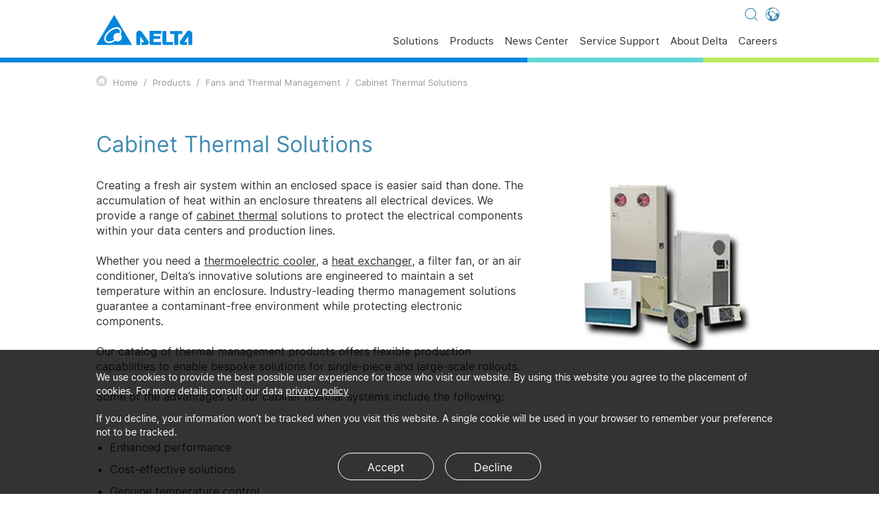

--- FILE ---
content_type: text/html; charset=utf-8
request_url: https://www.delta-americas.com/en-US/products/Cabinet-Thermal-Solutions/ALL/
body_size: 151383
content:



<!DOCTYPE html>
<html lang="en-US">
<head>
<meta charset="utf-8">
<meta http-equiv="X-UA-Compatible" content="IE=Edge, chrome=1">
<meta name="viewport" content="width=device-width, initial-scale=1.0, shrink-to-fit=no">
<meta name="format-detection" content="telephone=no">
<link rel="shortcut icon" href="/images/favicon.ico">
<!--<link id="masterhead_AlternateLink" rel="alternate" hreflang="en-US"></link>-->
<link rel="stylesheet" href="../../../../css/uikit/uikit.min.css" />
<link rel="stylesheet" href="../../../../css/swiper.min.css" />
<link rel="stylesheet" href="../../../../css/pages/layout.min.css?v=20230803" />
<link rel="stylesheet" href="/css/pages/language-global-en.css" />

<!-- Google Tag Manager -->
<script>(function(w,d,s,l,i){w[l]=w[l]||[];w[l].push({'gtm.start':
new Date().getTime(),event:'gtm.js'});var f=d.getElementsByTagName(s)[0],
j=d.createElement(s),dl=l!='dataLayer'?'&l='+l:'';j.async=true;j.src=
'https://www.googletagmanager.com/gtm.js?id='+i+dl;f.parentNode.insertBefore(j,f);
})(window,document,'script','dataLayer','GTM-56PZH7W');</script>
<!-- End Google Tag Manager -->

<!-- Global site tag (gtag.js) - Google Analytics -->
<script async src="https://www.googletagmanager.com/gtag/js?id=UA-2434275-18"></script>
<script>
  window.dataLayer = window.dataLayer || [];
  function gtag(){dataLayer.push(arguments);}
  gtag('js', new Date());
  gtag('config', 'UA-2434275-18');
</script>

<!-- Google tag (gtag.js) -->
<script async src="https://www.googletagmanager.com/gtag/js?id=G-KH66YRRCFP"></script>
<script>
  window.dataLayer = window.dataLayer || [];
  function gtag(){dataLayer.push(arguments);}
  gtag('js', new Date());
  gtag('config', 'G-KH66YRRCFP');
</script><title>
	Products - Cabinet Thermal Solutions - Delta Americas
</title><link rel="stylesheet" href="/css/style_ch.css" /><link rel="stylesheet" href="/css/pages/products.min.css?v=24041201" /><link rel="stylesheet" href="/css/pages/edit-stylesSet.min.css" /><link rel="stylesheet" href="/css/pages/TD_tables.css" />
      <!--<link rel="stylesheet" href="/css/pages/products_temp.min.css" />-->
      <script type="module" crossorigin src="/js/products.js?v=24041201"></script>
      <link rel="modulepreload" crossorigin="" href="/js/swiper-element-bundle.js" /><link rel="modulepreload" crossorigin="" href="/js/products_fix_hash_scroll.js" /><link rel="modulepreload" crossorigin="" href="/js/vender-vue.js" />
      <!--<link rel="modulepreload" crossorigin="" href="/js/index.js" />-->
      <link  rel="alternate" href="https://www.delta-emea.com/de-DE/products/Cabinet-Thermal-Solutions/ALL/" hreflang="de-DE">
<link  rel="alternate" href="https://www.deltaelectronics.com.au/en-AU/products/Cabinet-Thermal-Solutions/ALL/" hreflang="en-AU">
<link  rel="alternate" href="https://www.delta-emea.com/en-GB/products/Cabinet-Thermal-Solutions/ALL/" hreflang="en-GB">
<link  rel="alternate" href="https://www.deltaelectronicsindia.com/en-IN/products/Cabinet-Thermal-Solutions/ALL/" hreflang="en-IN">
<link  rel="alternate" href="https://www.delta-singapore.com/en-SG/products/Cabinet-Thermal-Solutions/ALL/" hreflang="en-SG">
<link  rel="alternate" href="https://www.deltaww.com/en-US/products/Cabinet-Thermal-Solutions/ALL/" hreflang="en-US">
<link  rel="alternate" href="https://www.delta-emea.com/fr-FR/products/Cabinet-Thermal-Solutions/ALL/" hreflang="fr-FR">
<link  rel="alternate" href="https://www.delta-emea.com/it-IT/products/Cabinet-Thermal-Solutions/ALL/" hreflang="it-IT">
<link  rel="alternate" href="https://www.delta-japan.jp/ja-JP/products/Cabinet-Thermal-Solutions/ALL/" hreflang="ja-JP">
<link  rel="alternate" href="https://www.delta-korea.com/ko-KR/products/Cabinet-Thermal-Solutions/ALL/" hreflang="ko-KR">
<link  rel="alternate" href="https://www.deltaww.com/zh-TW/products/Cabinet-Thermal-Solutions/ALL/" hreflang="zh-TW">
<link  rel="alternate" href="https://www.deltaww.com/en-US/products/Cabinet-Thermal-Solutions/ALL/" hreflang="x-default">
<link href="/css/pages/products.min.css?v=20230413" rel="stylesheet" type="text/css" media="all" /><meta name="keywords" content="Delta air conditioner,  Cabinet Thermal Solutions, thermoelectric cooler, heat exchanger, filter fan, air conditioner" /><meta name="description" content="Looking for reliable, high-quality AC solutions? Look no further than Delta AC! Our experts offer affordable and efficient HVAC services.  ✓ Contact us today." /></head>
<body>
    <form method="post" action="./" id="form1">
<div class="aspNetHidden">
<input type="hidden" name="__VIEWSTATE" id="__VIEWSTATE" value="/wEPDwUKLTcxODQ5MDE1M2QYDAUaZm9vdGVyJExpc3RWaWV3SW5mb3JtYXRpb24PFCsADmRkZGRkZGQ8KwAEAAIEZGRkZgL/////D2QFFmN0bDE0JExpc3RWaWV3Q2F0ZWxpc3QPFCsADmRkZGRkZGQUKwABZAIBZGRkZgL/////D2QFEVZpZXdDYXRlZ29yeUFsYnVtD2dkBRdmb290ZXIkTGlzdFZpZXdGb2xsb3dVcw8UKwAOZGRkZGRkZBQrAANkZGQCA2RkZGYC/////w9kBRpjdGwxNSRMaXN0Vmlld0Rvd25sb2FkVmlldw8UKwAOZGRkZGRkZDwrAAQAAgRkZGRmAv////8PZAUZVmlld0NhdGVnb3J5QWxidW1saWdodGJveA9nZAUcVmlld0NhdGVnb3J5QWxidW1NaW5saWdodGJveA9nZAUTZm9vdGVyJExpc3RWaWV3TWVudQ8UKwAOZGRkZGRkZDwrAAQAAgRkZGRmAv////8PZAUhUmVsYXRlZF9Qcm9kdWN0X0xpbmtzTGlzdFZpZXdXaXRoD2dkBRRWaWV3Q2F0ZWdvcnlBbGJ1bU1pbg9nZAUdUmVsYXRlZF9Qcm9kdWN0X0xpbmtzTGlzdFZpZXcPPCsADgMIZgxmDQL/////D2QFMGN0bDE0JExpc3RWaWV3Q2F0ZWxpc3QkY3RybDAkTGlzdFZpZXdDYXRlU3VibGlzdA8UKwAOZGRkZGRkZDwrAAUAAgVkZGRmAv////8PZD6vQx5Crb/Wb7dmwkELnSvnuicrxT6FkK87/TReMyLE" />
</div>

<div class="aspNetHidden">

	<input type="hidden" name="__VIEWSTATEGENERATOR" id="__VIEWSTATEGENERATOR" value="69E4A3F0" />
	<input type="hidden" name="__EVENTVALIDATION" id="__EVENTVALIDATION" value="/wEdAAqnTtT9khuCgZmlnwRha72WURpBIYZRqnx+GSVHQ3XAlm0V02//9hCUskEto24x3N79CoK0lVEt4GXkoy9JYKmxGGK3N200mjirQ58AJ/ednrySTy3ZnJfH6C7I1II5q/DcmwZHswr0DPI4daJgMVLvqq0LgH2MBnVRCl3Ce+eOuMqdipVEaQJDBxIJOklER6/sqwwa79ILlIzx/FJy+ZkTkiqjXEgMW7axP81XYXP5co542jNQ2SQqSH+tsivQypE=" />
</div>
        <header id="header_header_index" class="header">

  <div class="header-inner">
    <!-- header-bar --------------------->
    <div class="header-bar">
      <a href="../../../../en-US/index" class="logo">
        <img src="../../../../images/logo.svg">
      </a>

     <div class="shortcut">

       
        <div id="header_language_link" class="language-box">
        <a href="javascript:;" class="header-title footer_link languageTitle"><img src="../../../../images/icon/icon-world.svg" class="svg world"></a>        
          <div class="language-select">
          <ul>
              <li><a href="https://www.deltaww.com/en-US/index">Global - English</a></li>
              <li><a href="https://www.deltaww.com/zh-TW/index">Global - 繁體中文</a></li>
              <li><a href="https://www.delta-americas.com/en-US/index">Americas - English</a></li>
              <li><a href="https://www.deltaelectronics.com.au/en-AU/index">Australia - English</a></li>
              <li><a href="https://www.delta-china.com.cn/zh-CN/index">China - 简体中文</a></li>
              <li><a href="https://www.delta-emea.com/en-GB/index">EMEA - English</a></li>
              <li><a href="https://www.delta-emea.com/de-DE/index">EMEA - Deutsch</a></li>
              <li><a href="https://www.delta-emea.com/fr-FR/index">EMEA - Fran&#231;ais</a></li>
              <li><a href="https://www.delta-emea.com/it-IT/index">EMEA - Italiano</a></li>
              <li><a href="https://deltaelectronicsindia.com/">India - English</a></li>
              <li><a href="https://www.delta-japan.jp/ja-JP/index">Japan - 日本語</a></li>
              <li><a href="https://www.delta-korea.com/ko-KR/index">Korea - 한국어</a></li>
              <li><a href="https://www.delta-singapore.com/en-SG/index">Singapore - English</a></li>
              <li><a href="https://www.deltathailand.com/en/">Thailand - English</a></li>
              <li><a href="https://www.deltathailand.com/th/">Thailand - ไทย</a></li>
          </ul>
        </div>
      </div>
      <a href="javascript:;" id="header_search_link" class="search"><span uk-icon="icon: search; ratio: 1.8"></span></a>
      
      
      
      
        
        
        
     </div>
      <!-- Hamburger -->
      <div id="nav-icon3" class="nav-icon3">
        <span></span>
        <span></span>
        <span></span>
        <span></span>
      </div>
    </div>

    <!-- header-nav --------------------->
    <div class="header-nav desktop-nav COVID-19">
      <ul class="nav-inner uk-navbar-right">
        <li  class="top-menu"><a href="javascript:;">Solutions<span uk-icon="icon: chevron-right; ratio: 1" class="arrow"></span></a></li>
            <li class="dropDown">
                 <div class="level"><div class="levelContent"><ul> <li data-cid="02" class="Solutionslist1"  data-url="Industrial-Automation-Solutions"><a href="/en-US/solutions/Industrial-Automation-Solutions/ALL/" Target=_self><span>Industrial Automation Solutions</span></a></li> <li data-cid="05" class="Solutionslist1"  data-url="Building-Automation-Solutions"><a href="/en-US/solutions/Building-Automation-Solutions/ALL/" Target=_self><span>Building Automation Solutions</span></a></li> <li data-cid="07" class="Solutionslist1"  data-url="Datacenter-Solutions"><a href="/en-US/solutions/Datacenter-Solutions/ALL/" Target=_self><span>Data Center Solutions</span></a></li> <li data-cid="04" class="Solutionslist1"  data-url="Telecom-Energy-Solutions"><a href="/en-US/solutions/Telecom-Energy-Solutions/ALL/" Target=_self><span>Telecom Energy Solutions</span></a></li> <li data-cid="01" class="Solutionslist1"  data-url="Renewable-Energy-Solutions"><a href="/en-US/solutions/Renewable-Energy-Solutions/ALL/" Target=_self><span>Renewable Energy Solutions</span></a></li> <li data-cid="06" class="Solutionslist1"  data-url="Display-and-Monitoring-Solutions"><a href="/en-US/solutions/Display-and-Monitoring-Solutions/ALL/" Target=_self><span>Display and Monitoring Solutions</span></a></li> <li data-cid="03" class="Solutionslist1"  data-url="EV-Charging-Solutions"><a href="/en-US/solutions/EV-Charging-Solutions/ALL/" Target=_self><span>EV Charging Solutions</span></a></li></ul></div></div><div class="level2Box showlevel2"><div class="levelContent"><div class="level2"><div class="goback-nav"><a href="javascript:;" class="goLevel">Solutions Category</a></div><a href="javascript:;" class="gopage"  >Go To Components<span uk-icon="icon: arrow-right; ratio: 1" ></span></a><ul id = "Solutionslevel2_02" class="Solutionslevel2_ul" style="display:none"><li class="Solutionslist2" data-nextexpandlevels=1 data-cid="0201" data-url="Machine-Automation-Solutions"><a href="/en-US/Solutions/Machine-Automation-Solutions/ALL/" Target=_self><span>Machine Automation Solutions</span></a></li><li class="Solutionslist2" data-nextexpandlevels=1 data-cid="0202" data-url="Factory-Automation-Solutions"><a href="/en-US/Solutions/Factory-Automation-Solutions/ALL/" Target=_self><span>Factory Automation Solutions</span></a></li><li class="Solutionslist2" data-nextexpandlevels=1 data-cid="0204" data-url="Process-Automation-Solutions"><a href="/en-US/Solutions/Process-Automation-Solutions/ALL/" Target=_self><span>Process Automation Solutions</span></a></li><li class="Solutionslist2" data-nextexpandlevels=1 data-cid="0205" data-url="0205"><a href="/en-US/Solutions/0205/ALL/" ><span>OEM Solutions</span></a></li> </ul><ul id = "Solutionslevel2_05" class="Solutionslevel2_ul" style="display:none"><li class="Solutionslist2" data-nextexpandlevels=0 data-cid="0521" data-url="Smart-Community"><a href="/en-US/Solutions/Smart-Community/ALL/" Target=_self><span>Smart Community</span></a></li><li class="Solutionslist2" data-nextexpandlevels=0 data-cid="0522" data-url="Smart-Building"><a href="/en-US/Solutions/Smart-Building/ALL/" Target=_self><span>Smart Building</span></a></li><li class="Solutionslist2" data-nextexpandlevels=0 data-cid="0523" data-url="Low-Carbon-Building"><a href="/en-US/Solutions/Low-Carbon-Building/ALL/" Target=_self><span>Low-Carbon Building</span></a></li><li class="Solutionslist2" data-nextexpandlevels=0 data-cid="0524" data-url="Healthy-Building"><a href="/en-US/Solutions/Healthy-Building/ALL/" Target=_self><span>Healthy Building</span></a></li> </ul><ul id = "Solutionslevel2_01" class="Solutionslevel2_ul" style="display:none"><li class="Solutionslist2" data-nextexpandlevels=0 data-cid="0101" data-url="PV-Solutions"><a href="/en-US/Solutions/PV-Solutions/ALL/" Target=_self><span>PV Solutions</span></a></li><li class="Solutionslist2" data-nextexpandlevels=0 data-cid="0106" data-url="Microgrid-Solutions"><a href="/en-US/Solutions/Microgrid-Solutions/ALL/" Target=_self><span>Microgrid Solutions</span></a></li><li class="Solutionslist2" data-nextexpandlevels=0 data-cid="0108" data-url="Modular-Megawatt-Grid-Tied-Solar-System"><a href="/en-US/Solutions/Modular-Megawatt-Grid-Tied-Solar-System/ALL/" Target=_self><span>Modular Megawatt Grid-Tied Solar System</span></a></li> </ul><ul id = "Solutionslevel2_06" class="Solutionslevel2_ul" style="display:none"><li class="Solutionslist2" data-nextexpandlevels=0 data-cid="0604" data-url="Collaboration-Solutions"><a href="/en-US/Solutions/Collaboration-Solutions/ALL/" Target=_self><span>Collaboration Solutions</span></a></li><li class="Solutionslist2" data-nextexpandlevels=0 data-cid="0605" data-url="Control-Room-Solutions"><a href="/en-US/Solutions/Control-Room-Solutions/ALL/" Target=_self><span>Control Room Solutions</span></a></li><li class="Solutionslist2" data-nextexpandlevels=0 data-cid="0606" data-url="Digital-Signage-Solutions"><a href="/en-US/Solutions/Digital-Signage-Solutions/ALL/" Target=_self><span>Digital Signage Solutions</span></a></li> </ul><ul id = "Solutionslevel2_03" class="Solutionslevel2_ul" style="display:none"><li class="Solutionslist2" data-nextexpandlevels=0 data-cid="0301" data-url="Residential-Charging"><a href="/en-US/Solutions/Residential-Charging/Residential-Charging" Target=_self><span>Residential Charging</span></a></li><li class="Solutionslist2" data-nextexpandlevels=0 data-cid="0302" data-url="Commercial-Charging"><a href="/en-US/Solutions/Commercial-Charging/Commercial-Charging" Target=_self><span>Commercial Charging</span></a></li><li class="Solutionslist2" data-nextexpandlevels=0 data-cid="0303" data-url="Public-Charging"><a href="/en-US/Solutions/Public-Charging/Public-Charging" Target=_self><span>Public Charging</span></a></li> </ul></div></div></div><div class="level3Box showlevel3"><div class="levelContent"><div class="goback-nav"><a href="javascript:;" class="goLevel">Solutions Category</a><a href="javascript:;" class="goLevel2">Components</a></div><a href="javascript:;" class="gopage" >Go To Inductors<span uk-icon="icon: arrow-right; ratio: 1" ></span></a><ul id = "Solutionslevel3_0201" data-cid="0201" class="level3 Solutionslevel3_ul" style="display:none" data-upsort="1" data-sort="1" data-seq="1"><li class="Solutionslist3" data-cid="020101"  data-url="Packaging"><a href="/en-US/Solutions/Packaging/ALL/" Target=_self>Packaging</a></li><li class="Solutionslist3" data-cid="020102"  data-url="Machine-Tool"><a href="/en-US/Solutions/Machine-Tool/ALL/" Target=_self>Machine Tool</a></li><li class="Solutionslist3" data-cid="020103"  data-url="Textiles"><a href="/en-US/Solutions/Textiles/ALL/" Target=_self>Textiles</a></li><li class="Solutionslist3" data-cid="020104"  data-url="Elevator"><a href="/en-US/Solutions/Elevator/ALL/" Target=_self>Elevator</a></li><li class="Solutionslist3" data-cid="020105"  data-url="Heavy-Industry"><a href="/en-US/Solutions/Heavy-Industry/ALL/" Target=_self>Heavy Industry</a></li><li class="Solutionslist3" data-cid="020106"  data-url="Rubber-Plastic"><a href="/en-US/Solutions/Rubber-Plastic/ALL/" Target=_self>Rubber & Plastic</a></li><li class="Solutionslist3" data-cid="020107"  data-url="Electronics"><a href="/en-US/Solutions/Electronics/ALL/" Target=_self>Electronics</a></li><li class="Solutionslist3" data-cid="020108"  data-url="Transportation"><a href="/en-US/Solutions/Transportation/ALL/" Target=_self>Transportation</a></li> </ul><ul id = "Solutionslevel3_0202" data-cid="0202" class="level3 Solutionslevel3_ul" style="display:none" data-upsort="1" data-sort="1" data-seq="2" data-id="9313"><li class="Solutionslist3" data-cid="020201"  data-url="HVAC-System"><a href="/en-US/Solutions/HVAC-System/ALL/" Target=_self>HVAC System</a></li><li class="Solutionslist3" data-cid="020202"  data-url="Lighting"><a href="/en-US/Solutions/Lighting/ALL/" Target=_self>Lighting</a></li><li class="Solutionslist3" data-cid="020203"  data-url="Elevator"><a href="/en-US/Solutions/Elevator/ALL/" Target=_self>Elevator</a></li><li class="Solutionslist3" data-cid="020204"  data-url="Power-Quality-Management"><a href="/en-US/Solutions/Power-Quality-Management/ALL/" Target=_self>Power Quality Management</a></li><li class="Solutionslist3" data-cid="020205"  data-url="Energy-Management-Systems"><a href="/en-US/Solutions/Energy-Management-Systems/ALL/" Target=_self>Energy Management Systems</a></li><li class="Solutionslist3" data-cid="020206"  data-url="Air-Compressors"><a href="/en-US/Solutions/Air-Compressors/ALL/" Target=_self>Air Compressors</a></li> </ul><ul id = "Solutionslevel3_0204" data-cid="0204" class="level3 Solutionslevel3_ul" style="display:none" data-upsort="1" data-sort="1" data-seq="3" data-id="9315"><li class="Solutionslist3" data-cid="020401"  data-url="Water-Treatment-Solution"><a href="/en-US/Solutions/Water-Treatment-Solution/ALL/" Target=_self>Water Treatment</a></li> </ul><ul id = "Solutionslevel3_0205" data-cid="0205" class="level3 Solutionslevel3_ul" style="display:none" data-upsort="1" data-sort="1" data-seq="4" data-id="9641"><li class="Solutionslist3" data-cid="020501"  data-url="Aquatic-Therapy-Pool-Control"><a href="https://www.delta-americas.com/en-US/solutions/Aquatic-Therapy-Pool-Control/785" Target=_self>Aquatic Therapy Pool Control</a></li><li class="Solutionslist3" data-cid="020502"  data-url="Pump-Jack-Control"><a href="https://www.delta-americas.com/en-US/solutions/Pump-Jack-Control/792" Target=_self>Pump Jack Control</a></li><li class="Solutionslist3" data-cid="020503"  data-url="Brewery-and-Fermentation-Control"><a href="https://www.delta-americas.com/en-US/solutions/Brewery-and-Fermentation-Control/847" Target=_self>Brewery and Fermentation Control</a></li> </ul></div></div>
        </li>
        <li  class="top-menu"><a href="javascript:;">Products<span uk-icon="icon: chevron-right; ratio: 1" class="arrow"></span></a></li>
        <li class="dropDown">
            <div class="level"><div class="levelContent"><h3 class="nav-title">Power Electronics</h3><ul> <li data-cid="04" class="categorylist1"  data-url="Components"><a href="/en-US/products/Components/ALL/" Target=_self><span>Components</span></a></li> <li data-cid="19" class="categorylist1"  data-url="Power-and-System"><a href="/en-US/products/Power-and-System/ALL/" Target=_self><span>Power and System</span></a></li> <li data-cid="03" class="categorylist1"  data-url="Fans-and-Thermal-Management"><a href="/en-US/products/Fans-and-Thermal-Management/ALL/" Target=_self><span>Fans and Thermal Management</span></a></li> <li data-cid="020401" class="categorylist1"  data-url="020401"><a href="https://www.myinnergie.com/us" Target=_blank><span><img src="https://filecenter.deltaww.com/ImagesNew/banner/innergie_logo.svg"></span></a></li></ul><h3 class="nav-title">Mobility</h3><ul> <li data-cid="25" class="categorylist1"  data-url="ev-powertrain-system"><a href="/en-US/products/ev-powertrain-system/ALL/" Target=_self><span>EV Powertrain System</span></a></li></ul><h3 class="nav-title">Automation</h3><ul> <li data-cid="06" class="categorylist1"  data-url="Industrial-Automation"><a href="/en-US/products/Industrial-Automation/ALL/" Target=_self><span>Industrial Automation</span></a></li> <li data-cid="23" class="categorylist1"  data-url="Building-Automation"><a href="/en-US/products/Building-Automation/ALL/" Target=_self><span>Building Automation</span></a></li></ul><h3 class="nav-title">Infrastructure</h3><ul> <li data-cid="20" class="categorylist1"  data-url="ICT-Infrastructure"><a href="/en-US/products/ICT-Infrastructure/ALL/" Target=_self><span>ICT Infrastructure</span></a></li> <li data-cid="21" class="categorylist1"  data-url="Energy-Infrastructure-Industrial-Solutions"><a href="/en-US/products/Energy-Infrastructure-Industrial-Solutions/ALL/" Target=_self><span>Energy Infrastructure</span></a></li> <li data-cid="11" class="categorylist1"  data-url="Display-and-Visualization"><a href="/en-US/products/Display-and-Visualization/ALL/" Target=_self><span>Display and Visualization</span></a></li></ul></div></div><div class="level2Box showlevel2"><div class="levelContent"><div class="level2"><div class="goback-nav"><a href="javascript:;" class="goLevel">Product Category</a></div><a href="javascript:;" class="gopage">Go To Components<span uk-icon="icon: arrow-right; ratio: 1" ></span></a><ul id = "level2_04" class="level2_ul" style="display:none" data-upsort="1"  data-sort="1"><li class="categorylist2" data-nextexpandlevels=1 data-cid="0401" data-url="Inductors"><a href="/en-US/products/Inductors/ALL/" Target=_self ><span>Inductors</span></a></li><li class="categorylist2" data-nextexpandlevels=1 data-cid="0402" data-url="RF-Inductors"><a href="/en-US/products/RF-Inductors/ALL/" Target=_self ><span>RF Inductors</span></a></li><li class="categorylist2" data-nextexpandlevels=1 data-cid="0403" data-url="Transformers"><a href="/en-US/products/Transformers/ALL/" Target=_self ><span>Transformers</span></a></li><li class="categorylist2" data-nextexpandlevels=2 data-cid="0404" data-url="Networking"><a href="/en-US/products/Networking/ALL/" Target=_self ><span>Networking</span></a></li><li class="categorylist2" data-nextexpandlevels=2 data-cid="0406" data-url="EMI-Filters"><a href="/en-US/products/EMI-Filters/ALL/" Target=_self ><span>EMI Filters</span></a></li><li class="categorylist2" data-nextexpandlevels=0 data-cid="0409" data-url="Solenoids"><a href="/en-US/products/Solenoids/ALL/" Target=_self ><span>Solenoids</span></a></li><li class="categorylist2" data-nextexpandlevels=0 data-cid="0410" data-url="Current-Sensing-Resistor"><a href="/en-US/products/Current-Sensing-Resistor/ALL/" Target=_self ><span>Current Sensing Resistor</span></a></li><li class="categorylist2" data-nextexpandlevels=0 data-cid="0412" data-url="0412"><a href="https://www.hybrid-technologies.com/" Target=_blank ><span>Stamping and Overmolding Components</span></a></li> </ul><ul id = "level2_19" class="level2_ul" style="display:none" data-upsort="1"  data-sort="2"><li class="categorylist2" data-nextexpandlevels=1 data-cid="01" data-url="Embedded-Power"><a href="/en-US/products/Embedded-Power/ALL/" Target=_self ><span>Embedded Power</span></a></li><li class="categorylist2" data-nextexpandlevels=1 data-cid="02" data-url="Mobile-Power"><a href="/en-US/products/Mobile-Power/ALL/" Target=_self ><span>External Power</span></a></li><li class="categorylist2" data-nextexpandlevels=1 data-cid="1701" data-url="industrial-power"><a href="/en-US/products/industrial-power/ALL/" Target=_self ><span>Industrial Power</span></a></li><li class="categorylist2" data-nextexpandlevels=1 data-cid="1702" data-url="medical-power-supplies"><a href="/en-US/products/medical-power-supplies/ALL/" Target=_self ><span>Medical Power</span></a></li><li class="categorylist2" data-nextexpandlevels=0 data-cid="1909" data-url="Industrial-Battery-Charging"><a href="/en-US/products/Industrial-Battery-Charging/ALL/" Target=_self ><span>Industrial Battery Charging</span></a></li><li class="categorylist2" data-nextexpandlevels=0 data-cid="1910" data-url="USB-PD-Wall-Sockets"><a href="/en-US/products/USB-PD-Wall-Sockets/ALL/" Target=_self ><span>USB Socket Outlets</span></a></li> </ul><ul id = "level2_03" class="level2_ul" style="display:none" data-upsort="1"  data-sort="3"><li class="categorylist2" data-nextexpandlevels=1 data-cid="0301" data-url="Axial-Fan-Series"><a href="https://www.delta-fan.com/Product/AxialFan.htm" Target=_blank ><span>Axial Fan Series</span></a></li><li class="categorylist2" data-nextexpandlevels=0 data-cid="0307" data-url="Centrifugal-Blowers"><a href="https://www.delta-fan.com/Product/Blowers.htm" Target=_blank ><span>Centrifugal Blowers</span></a></li><li class="categorylist2" data-nextexpandlevels=0 data-cid="0304" data-url="Thermal-Management"><a href="https://www.delta-fan.com/products/thermal-management.html" Target=_blank ><span>Thermal Management</span></a></li><li class="categorylist2" data-nextexpandlevels=0 data-cid="0308" data-url="Fan-Trays"><a href="https://www.delta-fan.com/Product/FanTrays.htm" Target=_blank ><span>Fan Trays</span></a></li><li class="categorylist2" data-nextexpandlevels=1 data-cid="0303" data-url="Cabinet-Thermal-Solutions"><a href="/en-US/products/Cabinet-Thermal-Solutions/ALL/" Target=_self ><span>Cabinet Thermal Solutions</span></a></li><li class="categorylist2" data-nextexpandlevels=0 data-cid="0302" data-url="Ventilation-Fans"><a href="/en-US/products/Ventilation-Fans/ALL/" Target=_self ><span>Ventilation Fans</span></a></li><li class="categorylist2" data-nextexpandlevels=0 data-cid="0309" data-url="EC-Fans-and-Blowers"><a href="https://www.delta-fan.com/products/ec-fans-blowers.html" Target=_blank ><span>EC Fans & Blowers</span></a></li><li class="categorylist2" data-nextexpandlevels=0 data-cid="0310" data-url="Automotive-Fans"><a href="/en-US/products/Automotive-Fans/ALL/" Target=_self ><span>Automotive Thermal Solution</span></a></li> </ul><ul id = "level2_25" class="level2_ul" style="display:none" data-upsort="2"  data-sort="1"><li class="categorylist2" data-nextexpandlevels=0 data-cid="2501" data-url="ev-power-electronics"><a href="/en-US/products/ev-power-electronics/ALL/" Target=_self ><span>EV Power Electronics</span></a></li><li class="categorylist2" data-nextexpandlevels=0 data-cid="2502" data-url="traction"><a href="/en-US/products/traction/ALL/" Target=_self ><span>Traction</span></a></li><li class="categorylist2" data-nextexpandlevels=0 data-cid="2503" data-url="x-in-1"><a href="/en-US/products/x-in-1/ALL/" Target=_self ><span>X-in-1</span></a></li> </ul><ul id = "level2_06" class="level2_ul" style="display:none" data-upsort="3"  data-sort="1"><li class="categorylist2" data-nextexpandlevels=1 data-cid="0601" data-url="0601"><a href="/en-US/products/Industrial-Automation/ALL/#drive" Target=_self ><span>Drive</span></a></li><li class="categorylist2" data-nextexpandlevels=1 data-cid="0602" data-url="0602"><a href="/en-US/products/Industrial-Automation/ALL/#motion" Target=_self ><span>Motion</span></a></li><li class="categorylist2" data-nextexpandlevels=1 data-cid="0603" data-url="0603"><a href="/en-US/products/Industrial-Automation/ALL/#control" Target=_self ><span>Control</span></a></li><li class="categorylist2" data-nextexpandlevels=1 data-cid="0606" data-url="0606"><a href="/en-US/products/Industrial-Automation/ALL/#robot" Target=_self ><span>Robot</span></a></li><li class="categorylist2" data-nextexpandlevels=1 data-cid="0604" data-url="0604"><a href="/en-US/products/Industrial-Automation/ALL/#field-device" Target=_self ><span>Field Device</span></a></li><li class="categorylist2" data-nextexpandlevels=1 data-cid="0605" data-url="0605"><a href="/en-US/products/Industrial-Automation/ALL/#power-quality" Target=_self ><span>Power Quality</span></a></li><li class="categorylist2" data-nextexpandlevels=1 data-cid="0608" data-url="0608"><a href="/en-US/products/Industrial-Automation/ALL/#System-Solutions" Target=_self ><span>System Solutions</span></a></li><li class="categorylist2" data-nextexpandlevels=1 data-cid="0609" data-url="0609"><a href="/en-US/products/Industrial-Automation/ALL/#Manufacturing" Target=_self ><span>Manufacturing Equipment</span></a></li> </ul><ul id = "level2_23" class="level2_ul" style="display:none" data-upsort="3"  data-sort="2"><li class="categorylist2" data-nextexpandlevels=0 data-cid="2311" data-url="Building-Management-and-Control"><a href="/en-US/products/Building-Management-and-Control/ALL/" Target=_self ><span>Building Management and Control</span></a></li><li class="categorylist2" data-nextexpandlevels=1 data-cid="2308" data-url="Indoor-Air-Quality"><a href="/en-US/products/Indoor-Air-Quality/ALL/" Target=_self ><span>Indoor Air Quality</span></a></li><li class="categorylist2" data-nextexpandlevels=1 data-cid="2310" data-url="LED-Lighting-"><a href="/en-US/products/LED-Lighting-/ALL/" Target=_self ><span>LED Lighting</span></a></li><li class="categorylist2" data-nextexpandlevels=0 data-cid="2312" data-url="Smart-Surveillance"><a href="/en-US/products/Smart-Surveillance/ALL/" Target=_self ><span>Smart Surveillance</span></a></li><li class="categorylist2" data-nextexpandlevels=0 data-cid="2309" data-url="Healthy-Lighting"><a href="/en-US/products/Healthy-Lighting/ALL/" Target=_self ><span>Healthy Lighting</span></a></li><li class="categorylist2" data-nextexpandlevels=0 data-cid="2313" data-url="Building-Solutions"><a href="/en-US/products/Building-Solutions/ALL/" Target=_self ><span>Building Solutions</span></a></li> </ul><ul id = "level2_20" class="level2_ul" style="display:none" data-upsort="4"  data-sort="1"><li class="categorylist2" data-nextexpandlevels=1 data-cid="09" data-url="Telecom-Power-Systems"><a href="/en-US/products/Telecom-Power-Systems/ALL/" Target=_self ><span>Telecom Power Systems</span></a></li><li class="categorylist2" data-nextexpandlevels=0 data-cid="2002" data-url="Networking-Systems"><a href="/en-US/products/Networking-Systems/ALL/" Target=_self ><span>Networking Systems</span></a></li><li class="categorylist2" data-nextexpandlevels=1 data-cid="07" data-url="UPS-and-Data-Center-Infrastructure"><a href="/en-US/products/UPS-and-Data-Center-Infrastructure/ALL/" Target=_self ><span>UPS & Data Center Infrastructure</span></a></li><li class="categorylist2" data-nextexpandlevels=0 data-cid="2005" data-url="2005"><a href="https://www.eltek.com/us/" Target=_blank ><span>Eltek Power Systems</span></a></li> </ul><ul id = "level2_21" class="level2_ul" style="display:none" data-upsort="4"  data-sort="2"><li class="categorylist2" data-nextexpandlevels=0 data-cid="08" data-url="EV-Charging"><a href="/en-US/products/EV-Charging/ALL/" Target=_self ><span>EV Charging</span></a></li><li class="categorylist2" data-nextexpandlevels=0 data-cid="18" data-url="Energy-Storage-Systems"><a href="/en-US/products/Energy-Storage-Systems/ALL/" Target=_self ><span>Energy Storage Systems</span></a></li><li class="categorylist2" data-nextexpandlevels=1 data-cid="05" data-url="Renewable-Energy"><a href="/en-US/products/Renewable-Energy/ALL/" Target=_self ><span>Renewable Energy</span></a></li><li class="categorylist2" data-nextexpandlevels=0 data-cid="2104" data-url="Medium-Voltage-Drives"><a href="/en-US/products/Medium-Voltage-Drives/ALL/" Target=_self ><span>Medium Voltage Drives</span></a></li><li class="categorylist2" data-nextexpandlevels=0 data-cid="2108" data-url="Industrial-Equipment"><a href="/en-US/products/Industrial-Equipment/ALL/" Target=_self ><span>Industrial Equipment</span></a></li><li class="categorylist2" data-nextexpandlevels=0 data-cid="2112" data-url="Healthcare-Devices"><a href="/en-US/products/Healthcare-Devices/ALL/" Target=_self ><span>Healthcare Devices</span></a></li><li class="categorylist2" data-nextexpandlevels=0 data-cid="2113" data-url="X-Ray-Equipment"><a href="/en-US/products/X-Ray-Equipment/ALL/" Target=_self ><span>X-Ray Equipment</span></a></li> </ul><ul id = "level2_11" class="level2_ul" style="display:none" data-upsort="4"  data-sort="3"><li class="categorylist2" data-nextexpandlevels=0 data-cid="1104" data-url="1104"><a href="https://www.vivitekusa.com/" Target=_blank ><span>Vivitek</span></a></li><li class="categorylist2" data-nextexpandlevels=0 data-cid="1114" data-url="1114"><a href="https://www.digitalprojection.com/en-us/" Target=_blank ><span>Digital Projection</span></a></li> </ul></div></div></div><div class="level3Box showlevel3"><div class="levelContent"><div class="goback-nav"><a href="javascript:;" class="goLevel">Product Category</a><a href="javascript:;" class="goLevel2">Components</a></div><a href="javascript:;" class="gopage">Go To Components<span uk-icon="icon: arrow-right; ratio: 1" ></span></a><ul id = "level3_0401" data-cid="0401" class="level3 level3_ul"  style="display:none"  data-sort="1" data-seq="99"><li class="categorylist3" data-cid="040102"  data-url="High-Current-SMT-Power-Inductors"><a href="/en-US/products/High-Current-SMT-Power-Inductors/ALL/" Target=_self >High Current SMT Power Inductors</a></li><li class="categorylist3" data-cid="040104"  data-url="Power-Inductor"><a href="/en-US/products/Power-Inductor/ALL/" Target=_self >Power Inductor</a></li> </ul><ul id = "level3_0402" data-cid="0402" class="level3 level3_ul"  style="display:none"  data-sort="1" data-seq="99"><li class="categorylist3" data-cid="040201"  data-url="Ceramic-RF-Inductors"><a href="/en-US/products/Ceramic-RF-Inductors/ALL/" Target=_self >Ceramic RF Inductors</a></li><li class="categorylist3" data-cid="040202"  data-url="Ferrite-RF-Inductors"><a href="/en-US/products/Ferrite-RF-Inductors/ALL/" Target=_self >Ferrite RF Inductors</a></li> </ul><ul id = "level3_0403" data-cid="0403" class="level3 level3_ul"  style="display:none"  data-sort="1" data-seq="99"><li class="categorylist3" data-cid="040301"  data-url="Reactor"><a href="/en-US/products/Reactor/ALL/" Target=_self >Reactor</a></li><li class="categorylist3" data-cid="040304"  data-url="Line-Filters"><a href="/en-US/products/Line-Filters/ALL/" Target=_self >Line filters</a></li><li class="categorylist3" data-cid="040305"  data-url="Converter-Transformer"><a href="/en-US/products/Converter-Transformer/ALL/" Target=_self >Converter Transformer</a></li><li class="categorylist3" data-cid="040307"  data-url="Planar-Transformers"><a href="/en-US/products/Planar-Transformers/ALL/" Target=_self >Planar Transformers</a></li> </ul><ul id = "level3_0404" data-cid="0404" data-url="Networking" class="level3 level3_ul" style="display:none"  data-sort="1" data-seq="99"><li class="categorylist3" data-cid="04040204" data-url="Networking"><a href="/en-US/products/Wire-Wound-Common-Mode-Choke/ALL/" Target=_self><span>Wire-Wound Common Mode Choke</span></a></li><li class="categorylist3" data-cid="04040202" data-url="Networking"><a href="/en-US/products/RJ-45-Integrated-Connector-Module/ALL/" Target=_self><span>RJ-45 Integrated Connector Module</span></a></li><li class="categorylist3" data-cid="04040203" data-url="Networking"><a href="/en-US/products/Chip-LAN-Transformer/ALL/" Target=_self><span>Chip LAN transformer</span></a></li> </ul><ul id = "level3_0406" data-cid="0406" data-url="EMI-Filters" class="level3 level3_ul" style="display:none"  data-sort="1" data-seq="99"><li class="categorylist3" data-cid="04060101" data-url="EMI-Filters"><a href="/en-US/products/IEC-Inlet-Filter/ALL/" ><span>IEC inlet Filter</span></a></li><li class="categorylist3" data-cid="04060102" data-url="EMI-Filters"><a href="/en-US/products/General-Chassis-Mount-Filter/ALL/" ><span>General Chassis Mount Filter</span></a></li><li class="categorylist3" data-cid="04060103" data-url="EMI-Filters"><a href="/en-US/products/Config-3Phase-Filter/ALL/" ><span>Δ-Config 3 Phase Filter</span></a></li><li class="categorylist3" data-cid="04060104" data-url="EMI-Filters"><a href="/en-US/products/Power-Entry-Module-AC-Inlet/ALL/" Target=_self><span>Power Entry Module & AC Inlet</span></a></li><li class="categorylist3" data-cid="04060105" data-url="EMI-Filters"><a href="/en-US/products/High-Attenuation-Chassis-Mount-Filter/ALL/" ><span>High Attenuation Chassis Mount Filter</span></a></li><li class="categorylist3" data-cid="04060106" data-url="EMI-Filters"><a href="/en-US/products/Y-Config-3Phase-Filter/ALL/" ><span>Y-Config 3 Phase Filter</span></a></li><li class="categorylist3" data-cid="04060107" data-url="EMI-Filters"><a href="/en-US/products/DC-Filter/ALL/" Target=_self><span>DC Filter</span></a></li><li class="categorylist3" data-cid="04060201" data-url="EMI-Filters"><a href="/en-US/products/Information-Technology/ALL/" ><span>Information Technology</span></a></li><li class="categorylist3" data-cid="04060202" data-url="EMI-Filters"><a href="/en-US/products/Appliance/ALL/" ><span>Appliance</span></a></li><li class="categorylist3" data-cid="04060203" data-url="EMI-Filters"><a href="/en-US/products/Industry/ALL/" ><span>Industry</span></a></li><li class="categorylist3" data-cid="04060204" data-url="EMI-Filters"><a href="/en-US/products/Medical/ALL/" ><span>Medical</span></a></li><li class="categorylist3" data-cid="04060205" data-url="EMI-Filters"><a href="/en-US/products/Automotive/ALL/" Target=_self><span>Automotive</span></a></li> </ul><ul id = "level3_01" data-cid="01" class="level3 level3_ul"  style="display:none"  data-sort="2" data-seq="1"><li class="categorylist3" data-cid="0101"  data-url="Switching-Power-Supplies"><a href="/en-US/products/Switching-Power-Supplies/ALL/" Target=_self >Switching Power Supplies</a></li><li class="categorylist3" data-cid="0103"  data-url="0103"><a href="/en-US/products/0103/ALL/" Target=_self >Lighting Ballasts and LED Drivers</a></li><li class="categorylist3" data-cid="0102"  data-url="DC-DC"><a href="/en-US/products/DC-DC/ALL/" Target=_self >Standard Power Module (DC/DC Converter & AC/DC Module)</a></li> </ul><ul id = "level3_02" data-cid="02" class="level3 level3_ul"  style="display:none"  data-sort="2" data-seq="2"><li class="categorylist3" data-cid="0204"  data-url="0204"><a href="https://www.myinnergie.com/" Target=_blank >Innergie</a></li><li class="categorylist3" data-cid="0201"  data-url="External-Adapter"><a href="/en-US/products/External-Adapter/ALL/" Target=_self >External Adapter</a></li> </ul><ul id = "level3_1701" data-cid="1701" class="level3 level3_ul"  style="display:none"  data-sort="2" data-seq="3"><li class="categorylist3" data-cid="170101"  data-url="170101"><a href="https://www.deltapsu.com/products/series/din-rail-power-supply" Target=_blank >DIN Rail</a></li><li class="categorylist3" data-cid="170102"  data-url="170102"><a href="https://www.deltapsu.com/products/series/panel-mount-power-supply" Target=_blank >Panel Mount</a></li><li class="categorylist3" data-cid="170103"  data-url="170103"><a href="https://www.deltapsu.com/products/series/open-frame-power-supply" Target=_blank >Open Frame</a></li><li class="categorylist3" data-cid="170104"  data-url="170104"><a href="https://www.deltapsu.com/products/series/modules" Target=_blank >Modules</a></li><li class="categorylist3" data-cid="170105"  data-url="170105"><a href="https://www.deltapsu.com/en/product/index/CC+Cv_Mode/1/3" Target=_blank >Lighting Ballasts and LED Drivers</a></li><li class="categorylist3" data-cid="170106"  data-url="170106"><a href="https://www.deltapsu.com/en/product/index/adapter/8/2" Target=_blank >Adapter</a></li> </ul><ul id = "level3_1702" data-cid="1702" class="level3 level3_ul"  style="display:none"  data-sort="2" data-seq="4"><li class="categorylist3" data-cid="170201"  data-url="x-ray-generator"><a href="/en-US/products/x-ray-generator/ALL/" Target=_self >X-Ray Generator</a></li><li class="categorylist3" data-cid="170202"  data-url="170202"><a href="https://www.deltapsu.com/en/product/index/open-frame-power-supply/3/1" Target=_blank >Open Frame<img src="/images/icon/link.svg" class="svg extraLink"></a></li><li class="categorylist3" data-cid="170203"  data-url="170203"><a href="https://www.deltapsu.com/en/product/index/enclosed/9/1" Target=_blank >Enclosed<img src="/images/icon/link.svg" class="svg extraLink"></a></li><li class="categorylist3" data-cid="170204"  data-url="170204"><a href="https://www.deltapsu.com/en/product/index/adapter/8/1" Target=_blank >Adapter<img src="/images/icon/link.svg" class="svg extraLink"></a></li><li class="categorylist3" data-cid="170205"  data-url="170205"><a href="https://www.deltapsu.com/en/product/index/configurable-power-supply/7/1" Target=_blank >Configurable Power<img src="/images/icon/link.svg" class="svg extraLink"></a></li> </ul><ul id = "level3_0303" data-cid="0303" class="level3 level3_ul"  style="display:none"  data-sort="3" data-seq="5"><li class="categorylist3" data-cid="030301"  data-url="Heat-Exchangers"><a href="https://www.delta-fan.com/products/cabinet-thermal-solutions/heat-exchangers.html" Target=_blank >Heat Exchangers</a></li><li class="categorylist3" data-cid="030302"  data-url="Thermoelectric-Coolers"><a href="https://www.delta-fan.com/products/cabinet-thermal-solutions/thermoelectric-coolers.html" Target=_blank >Thermoelectric Coolers</a></li><li class="categorylist3" data-cid="030303"  data-url="Heaters"><a href="https://www.delta-fan.com/products/cabinet-thermal-solutions/heaters.html" Target=_blank >Heaters</a></li><li class="categorylist3" data-cid="030304"  data-url="Air-Conditioners"><a href="https://www.delta-fan.com/products/cabinet-thermal-solutions/air-conditioners.html" Target=_blank >Air Conditioners</a></li><li class="categorylist3" data-cid="030305"  data-url="Filter-Fans"><a href="https://www.delta-fan.com/products/cabinet-thermal-solutions/filter-fan.html" Target=_blank >Filter Fans</a></li> </ul><ul id = "level3_2501" data-cid="2501" class="level3 level3_ul"  style="display:none"  data-sort="1" data-seq="1"><li class="categorylist3" data-cid="250101"  data-url="on-board-charging-module"><a href="/en-US/products/on-board-charging-module/ALL/" Target=_self >On-Board Charging Module</a></li><li class="categorylist3" data-cid="250102"  data-url="bi-directional-on-board-charger"><a href="/en-US/products/bi-directional-on-board-charger/ALL/" Target=_self >Bi-directional On-Board Charger</a></li><li class="categorylist3" data-cid="250103"  data-url="wireless-power-transfer"><a href="/en-US/products/wireless-power-transfer/ALL/" Target=_self >Wireless Power Transfer</a></li><li class="categorylist3" data-cid="250104"  data-url="ev-dc-dc-converters"><a href="/en-US/products/ev-dc-dc-converters/ALL/" Target=_self >DC/DC Converter</a></li><li class="categorylist3" data-cid="250105"  data-url="on-board-generator"><a href="/en-US/products/on-board-generator/ALL/" Target=_self >On-Board Generator</a></li><li class="categorylist3" data-cid="250106"  data-url="ev-dc-fast-charging-controller"><a href="/en-US/products/ev-dc-fast-charging-controller/ALL/" Target=_self >EVCC (EV communication controller for DC fast charge)</a></li> </ul><ul id = "level3_2502" data-cid="2502" class="level3 level3_ul"  style="display:none"  data-sort="1" data-seq="2"><li class="categorylist3" data-cid="250201"  data-url="traction-inverters"><a href="/en-US/products/traction-inverters/ALL/" Target=_self >Traction Inverter</a></li><li class="categorylist3" data-cid="250202"  data-url="traction-motors"><a href="/en-US/products/traction-motors/ALL/" Target=_self >Traction Motor</a></li><li class="categorylist3" data-cid="250203"  data-url="integrated-motor-drive"><a href="/en-US/products/integrated-motor-drive/ALL/" Target=_self >Integrated Motor Drive</a></li> </ul><ul id = "level3_2503" data-cid="2503" class="level3 level3_ul"  style="display:none"  data-sort="1" data-seq="3"><li class="categorylist3" data-cid="250301"  data-url="obcm-dcdc-integration"><a href="/en-US/products/obcm-dcdc-integration/ALL/" Target=_self >OBCM-DCDC Integration</a></li><li class="categorylist3" data-cid="250302"  data-url="bi-directional-obcm-dcdc-integration"><a href="/en-US/products/bi-directional-obcm-dcdc-integration/ALL/" Target=_self >Bi-directional OBCM-DCDC Integration</a></li><li class="categorylist3" data-cid="250303"  data-url="traction-inverter-obcm-dcdc-integration"><a href="/en-US/products/traction-inverter-obcm-dcdc-integration/ALL/" Target=_self >OBCM-DCDC-EVCC Integration</a></li><li class="categorylist3" data-cid="250304"  data-url="traction-inverter-obcm-dcdc-evcc-integration"><a href="/en-US/products/traction-inverter-obcm-dcdc-evcc-integration/ALL/" Target=_self >Traction Inverter-OBCM-DCDC-EVCC Integration</a></li> </ul><ul id = "level3_0601" data-cid="0601" class="level3 level3_ul"  style="display:none"  data-sort="1" data-seq="1"><li class="categorylist3" data-cid="060101"  data-url="Inverters-AC-Motor-Drives"><a href="/en-US/products/Inverters-AC-Motor-Drives/ALL/" Target=_self >Inverters - AC Motor Drives</a></li> </ul><ul id = "level3_0602" data-cid="0602" class="level3 level3_ul"  style="display:none"  data-sort="1" data-seq="2"><li class="categorylist3" data-cid="060201"  data-url="Servo-Systems-AC-Servo-Motors-and-Drives"><a href="/en-US/products/Servo-Systems-AC-Servo-Motors-and-Drives/ALL/" Target=_self >Servo Systems - AC Servo Motors and Drives</a></li><li class="categorylist3" data-cid="060210"  data-url="AX-Series-Motion-Solution"><a href="/en-US/products/AX-Series-Motion-Solution/ALL/" Target=_self >AX Series Motion Solution</a></li> </ul><ul id = "level3_0603" data-cid="0603" class="level3 level3_ul"  style="display:none"  data-sort="1" data-seq="3"><li class="categorylist3" data-cid="060301"  data-url="PLC-Programmable-Logic-Controllers"><a href="/en-US/products/PLC-Programmable-Logic-Controllers/ALL/" Target=_self >PLC - Programmable Logic Controllers</a></li><li class="categorylist3" data-cid="060302"  data-url="Touch-Panel-HMI-Human-Machine-Interfaces"><a href="/en-US/products/Touch-Panel-HMI-Human-Machine-Interfaces/ALL/" Target=_self >Touch Panel HMI - Human Machine Interfaces</a></li><li class="categorylist3" data-cid="060303"  data-url="Text-Panel-HMI-Human-Machine-Interfaces"><a href="/en-US/products/Text-Panel-HMI-Human-Machine-Interfaces/ALL/" Target=_self >Text Panel HMI - Human Machine Interfaces</a></li><li class="categorylist3" data-cid="060305"  data-url="Industrial-Fieldbus-Solution"><a href="/en-US/products/Industrial-Fieldbus-Solution/ALL/" Target=_self >Industrial Fieldbus Solution</a></li><li class="categorylist3" data-cid="060308"  data-url="Industrial-Ethernet-Solution"><a href="/en-US/products/Industrial-Ethernet-Solution/ALL/" Target=_self >Industrial Ethernet Solution</a></li><li class="categorylist3" data-cid="060309"  data-url="EtherCAT-Fieldbus-Solution"><a href="/en-US/products/EtherCAT-Fieldbus-Solution/ALL/" Target=_self >EtherCAT Fieldbus I/O Solution</a></li> </ul><ul id = "level3_0606" data-cid="0606" class="level3 level3_ul"  style="display:none"  data-sort="1" data-seq="4"><li class="categorylist3" data-cid="060601"  data-url="SCARA-Robot"><a href="/en-US/products/SCARA-Robot/ALL/" Target=_self >SCARA Robot</a></li><li class="categorylist3" data-cid="060602"  data-url="Robot-Controller-with-Servo-Drive-Integrated"><a href="/en-US/products/Robot-Controller-with-Servo-Drive-Integrated/ALL/" Target=_self >Robot Controller with Servo Drive Integrated</a></li> </ul><ul id = "level3_0604" data-cid="0604" class="level3 level3_ul"  style="display:none"  data-sort="1" data-seq="5"><li class="categorylist3" data-cid="060405"  data-url="Temperature-Controllers"><a href="/en-US/products/Temperature-Controllers/ALL/" Target=_self >Temperature Controllers</a></li><li class="categorylist3" data-cid="060402"  data-url="Pressure-Sensors"><a href="/en-US/products/Pressure-Sensors/ALL/" Target=_self >Pressure Sensors</a></li><li class="categorylist3" data-cid="060408"  data-url="Smart-Sensors"><a href="/en-US/products/Smart-Sensors/ALL/" Target=_self >Smart Sensors</a></li><li class="categorylist3" data-cid="060406"  data-url="Tachometer"><a href="/en-US/products/Tachometer/ALL/" Target=_self >Timers / Counters / Tachometers</a></li><li class="categorylist3" data-cid="060407"  data-url="Industrial-Power-Supplies"><a href="/en-US/products/Industrial-Power-Supplies/ALL/" Target=_self >Industrial Power Supplies</a></li><li class="categorylist3" data-cid="060404"  data-url="Power-Meter"><a href="/en-US/products/Power-Meter/ALL/" Target=_self >Power Meter</a></li><li class="categorylist3" data-cid="060410"  data-url="Gas-Flow-Meter"><a href="https://www.delta-americas.com/en-US/products/Gas-Flow-Meter/DFM" Target=_self >Gas Flow Meter</a></li><li class="categorylist3" data-cid="060401"  data-url="Machine-Vision"><a href="/en-US/products/Machine-Vision/ALL/" Target=_self >Machine Vision</a></li> </ul><ul id = "level3_0605" data-cid="0605" class="level3 level3_ul"  style="display:none"  data-sort="1" data-seq="6"><li class="categorylist3" data-cid="060501"  data-url="Active-Front-End"><a href="/en-US/products/Active-Front-End/ALL/" Target=_self >Active Front End</a></li> </ul><ul id = "level3_0608" data-cid="0608" class="level3 level3_ul"  style="display:none"  data-sort="1" data-seq="7"><li class="categorylist3" data-cid="060802"  data-url="ISPSoft"><a href="/en-US/products/060301/3630" Target=_blank >ISPSoft Programming Software</a></li><li class="categorylist3" data-cid="060803"  data-url="Network-Solutions-Platform"><a href="/en-US/products/Network-Solutions-Platform/ALL/" Target=_self >Network Solutions Platform</a></li><li class="categorylist3" data-cid="060801"  data-url="Standard-Panel-Solutions"><a href="/en-US/products/Standard-Panel-Solutions/ALL/" Target=_self >Standard Panel Solutions</a></li><li class="categorylist3" data-cid="060804"  data-url="SCADA-System"><a href="https://www.delta-americas.com/en-US/products/SCADA-System/DIAView" Target=_self >DIAView SCADA System</a></li><li class="categorylist3" data-cid="060805"  data-url="Industrial-Energy-Management-System"><a href="https://www.delta-americas.com/en-US/products/Industrial-Energy-Management-System/DIAEnergie" Target=_self >DIAEnergie Industrial Energy Management System</a></li><li class="categorylist3" data-cid="060806"  data-url="Edge-Server-Box"><a href="https://www.delta-americas.com/en-US/products/Edge-Server-Box/DIALink" Target=_self >DIALink Edge Server Box</a></li><li class="categorylist3" data-cid="060807"  data-url="Smart-Machine-Suite"><a href="https://www.delta-americas.com/en-US/products/Smart-Machine-Suite/DIAStudio" Target=_self >DIAStudio Smart Machine Suite</a></li><li class="categorylist3" data-cid="060808"  data-url="Semiconductor-Equipment-Communication-and-Control-Generic-Software"><a href="https://www.delta-americas.com/en-US/products/Semiconductor-Equipment-Communication-and-Control-Generic-Software/DIASECS" Target=_self >DIASECS Semiconductor Equipment Communication and Control Generic Software</a></li><li class="categorylist3" data-cid="060809"  data-url="VTSCADA-System"><a href="https://www.delta-americas.com/en-US/products/VTSCADA-System/VTScada" Target=_self >VTScada SCADA System</a></li><li class="categorylist3" data-cid="060810"  data-url="Statistical-Process-Control-System"><a href="https://www.delta-americas.com/en-US/products/Statistical-Process-Control-System/DIASPC" Target=_self >DIASPC Statistical Process Control System</a></li><li class="categorylist3" data-cid="060811"  data-url="Alarm-Management-System"><a href="https://www.delta-americas.com/en-US/products/Alarm-Management-System/DIAAMS" Target=_self >DIAAMS Alarm Management System</a></li><li class="categorylist3" data-cid="060812"  data-url="DIAWMS"><a href="https://www.delta-americas.com/en-US/products/DIAWMS/DIAWMS" Target=_self >DIAWMS Warehouse Management System</a></li><li class="categorylist3" data-cid="060813"  data-url="DIAMCS"><a href="https://www.delta-americas.com/en-US/products/DIAMCS/DIAMCS" Target=_self >DIAMCS Material Control System</a></li> </ul><ul id = "level3_0609" data-cid="0609" class="level3 level3_ul"  style="display:none"  data-sort="1" data-seq="8"><li class="categorylist3" data-cid="060901"  data-url="Electric-Servo-Press"><a href="/en-US/products/Electric-Servo-Press/ALL/" Target=_self >Electric Servo Press</a></li> </ul><ul id = "level3_2308" data-cid="2308" class="level3 level3_ul"  style="display:none"  data-sort="2" data-seq="2"><li class="categorylist3" data-cid="230801"  data-url="UNOnext-Indoor-Air-Quality-Monitor"><a href="/en-US/products/UNOnext-Indoor-Air-Quality-Monitor/ALL/" Target=_self >UNOnext Indoor Air Quality Monitor</a></li><li class="categorylist3" data-cid="230802"  data-url="UNOlite-Indoor-Air-Quality-Monitor"><a href="/en-US/products/UNOlite-Indoor-Air-Quality-Monitor/ALL/" Target=_self >UNOlite Indoor Air Quality Monitor</a></li> </ul><ul id = "level3_2310" data-cid="2310" class="level3 level3_ul"  style="display:none"  data-sort="2" data-seq="3"><li class="categorylist3" data-cid="231001"  data-url="Industrial-Lighting"><a href="/en-US/products/Industrial-Lighting/ALL/" Target=_self >Industrial Lighting</a></li><li class="categorylist3" data-cid="231002"  data-url="Road-Lighting"><a href="/en-US/products/Road-Lighting/ALL/" Target=_self >Road Lighting</a></li><li class="categorylist3" data-cid="231003"  data-url="Fishing-Light"><a href="/en-US/products/Fishing-Light/ALL/" Target=_self >Fishing Light</a></li><li class="categorylist3" data-cid="231004"  data-url="Commercial-Lighting"><a href="/en-US/products/Commercial-Lighting/ALL/" Target=_self >Commercial Lighting</a></li> </ul><ul id = "level3_09" data-cid="09" class="level3 level3_ul"  style="display:none"  data-sort="1" data-seq="1"><li class="categorylist3" data-cid="0901"  data-url="Indoor-Telecom-Power-System"><a href="https://www.deltaww.com/en-US/Products/Indoor-Telecom-Power-System/ALL/" Target=_blank >Indoor Telecom Power System</a></li><li class="categorylist3" data-cid="0902"  data-url="Outdoor-Telecom-Power-System"><a href="https://www.deltaww.com/en-US/Products/Outdoor-Telecom-Power-System/ALL/" Target=_blank >Outdoor Telecom Power System</a></li><li class="categorylist3" data-cid="0904"  data-url="Rectifiers"><a href="https://www.deltaww.com/en-US/Products/Rectifiers/ALL/" Target=_blank >Rectifiers</a></li><li class="categorylist3" data-cid="0906"  data-url="DC-DC-Converters"><a href="https://www.deltaww.com/en-US/Products/DC-DC-Converter/ALL/" Target=_blank >DC/DC Converter and Boost</a></li><li class="categorylist3" data-cid="0908"  data-url="0908"><a href="https://www.deltaww.com/en-US/Products/pv-charger/ALL/" Target=_blank >PV Converter</a></li><li class="categorylist3" data-cid="0907"  data-url="0907"><a href="https://www.deltaww.com/en-US/Products/inverters-telecom-power-systems/ALL/" Target=_blank >Inverters</a></li><li class="categorylist3" data-cid="0912"  data-url="0912"><a href="https://www.deltaww.com/en-US/Products/battery-telecom-power-systems/ALL/" Target=_blank >Battery</a></li><li class="categorylist3" data-cid="0912"  data-url="0913"><a href="https://www.deltaww.com/en-US/Products/cooling-telecom-power-systems/ALL/" Target=_blank >Cooling</a></li><li class="categorylist3" data-cid="0914"  data-url="0914"><a href="https://www.deltaww.com/en-US/Products/remote-monitoring-and-management-solution/ALL/" Target=_blank >RMMS</a></li> </ul><ul id = "level3_07" data-cid="07" class="level3 level3_ul"  style="display:none"  data-sort="1" data-seq="3"><li class="categorylist3" data-cid="0701"  data-url="Uninterruptible-Power-Supplies"><a href="/en-US/products/Uninterruptible-Power-Supplies/ALL/" Target=_self >Uninterruptible Power Supplies</a></li><li class="categorylist3" data-cid="0702"  data-url="Data-Center-Infrastructure"><a href="/en-US/products/Data-Center-Infrastructure/ALL/" Target=_self >Data Center Infrastructure</a></li><li class="categorylist3" data-cid="0703"  data-url="ups-battery-system"><a href="/en-US/products/ups-battery-system/ALL/" Target=_self >Battery System</a></li> </ul><ul id = "level3_05" data-cid="05" class="level3 level3_ul"  style="display:none"  data-sort="2" data-seq="3"><li class="categorylist3" data-cid="0505"  data-url="Solar-Inverters"><a href="/en-US/products/Solar-Inverters/ALL/" Target=_self >Solar Inverters</a></li> </ul></div></div>
        </li>
           <li class="top-menu-narrow"><a href = "javascript:;" >News Center<span uk-icon="icon:chevron-right;ratio:1" class="arrow"></span></a><div class="dropDown narrow-one"><div class="level"><div class="menu-pic"><img src="https://filecenter.deltaww.com/images/202405301706049847001.jpg"></div><ul class="no-margin"><li><a href ="/en-US/News" target="_top" >Press Releases</a></li><li><a href ="/en-US/Newsletter" target="_top" >Newsletters</a></li><li><a href ="/en-US/Event-Calendar" target="_top" >Event Calendar</a></li><li><a href ="/en-US/news?v=1&dataType=8&page=1" target="_top" >Blog</a></li><li><a href ="/en-US/Customer-Service_NewsCenter" target="_top" >Contact Us</a></li></ul></div></div></li><li class="top-menu-narrow"><a href = "javascript:;" >Service Support<span uk-icon="icon:chevron-right;ratio:1" class="arrow"></span></a><div class="dropDown narrow-one"><div class="level"><div class="menu-pic"><img src="https://filecenter.deltaww.com/images/202207270938364330001.jpg"></div><ul class="no-margin"><li><a href ="https://downloadcenter.deltaww.com/en-US/downloadcenter" target="_blank" >Download Center</a></li><li><a href ="/en-US/Application-Center" target="_top" >Application Center</a></li><li><a href ="https://www.deltaww.com/en-US/FAQ" target="_blank" >FAQ</a></li><li><a href ="/en-US/Customer-Service" target="_top" >Contact Us</a></li><li><a href ="https://partner-am.deltaww.com/Login.aspx" target="_blank" >Partner Portal</a></li><li><a href ="https://iaportal-am.deltaww.com/_forms/default.aspx" target="_blank" >Industrial Automation Partner Portal</a></li><li><a href ="https://www.delta-americas.com/en-US/products/ctmPages/telecom-power-systems-services" target="_top" >Telecom Power Systems Services</a></li></ul></div></div></li><li class="top-menu-narrow"><a href = "javascript:;" >About Delta<span uk-icon="icon:chevron-right;ratio:1" class="arrow"></span></a><div class="dropDown narrow-one"><div class="level"><div class="menu-pic"><img src="https://filecenter.deltaww.com/images/202201271003245691001.jpg"></div><ul class="no-margin"><li><a href ="/en-US/about/Delta-Profile" target="_top" >Delta Profile</a></li><li><a href ="/en-US/about/Leadership" target="_top" >Executives</a></li><li><a href ="/en-US/about/Global-Operations" target="_top" >Global Operations</a></li><li><a href ="/en-US/about/Business-in-Americas" target="_top" >Business in Americas</a></li><li><a href ="/en-US/about/Innovation" target="_top" >Innovation</a></li><li><a href ="/en-US/about/Milestones" target="_top" >Milestones</a></li><li><a href ="https://esg.deltaww.com/en/" target="_blank" >ESG</a></li><li><a href ="/en-US/about/Group-Links" target="_top" >Delta Group Links</a></li></ul></div></div></li><li class="top-menu-narrow"><a href = "javascript:;" >Careers<span uk-icon="icon:chevron-right;ratio:1" class="arrow"></span></a><div class="dropDown narrow-one"><div class="level"><div class="menu-pic"><img src="https://filecenter.deltaww.com/images/202202110949568114001.jpg"></div><ul class="no-margin"><li><a href ="/en-US/career/Features" target="_top" >Features</a></li><li><a href ="/en-US/career/Life-at-Delta" target="_top" >Life@Delta</a></li><li><a href ="/en-US/career/Join-Delta" target="_top" >Join Delta</a></li><li><a href ="https://www.delta-americas.com/en-US/career/Campus-Recruitment" target="_top" >Campus Recruitment</a></li></ul></div></div></li>
      
      </ul>
    </div>
    <div class="header-nav mobile-nav">
      <ul class="nav-inner uk-navbar-right">
        <li class="top-menu">
          <a href="javascript:;">Solutions<span uk-icon="icon: chevron-right; ratio: 1" class="arrow"></span></a>
        </li>
        <li class="dropDown Solutionsmenu">
              <div class="level"><ul> <li data-cid="02" class="SolutionsM1"  data-gotolink="/en-US/solutions/Industrial-Automation-Solutions/ALL/" data-gotocateid="Go To Industrial Automation Solutions"><a href="javascript:;" class="sl1"><span>Industrial Automation Solutions</span></a></li> <li data-cid="05" class="SolutionsM1"  data-gotolink="/en-US/solutions/Building-Automation-Solutions/ALL/" data-gotocateid="Go To Building Automation Solutions"><a href="javascript:;" class="sl1"><span>Building Automation Solutions</span></a></li> <li data-cid="07" class="SolutionsM1"  data-gotolink="/en-US/solutions/Datacenter-Solutions/ALL/" data-gotocateid="Go To Data Center Solutions"><a href="javascript:;" class="sl1"><span>Data Center Solutions</span></a></li> <li data-cid="04" class="SolutionsM1"  data-gotolink="/en-US/solutions/Telecom-Energy-Solutions/ALL/" data-gotocateid="Go To Telecom Energy Solutions"><a href="javascript:;" class="sl1"><span>Telecom Energy Solutions</span></a></li> <li data-cid="01" class="SolutionsM1"  data-gotolink="/en-US/solutions/Renewable-Energy-Solutions/ALL/" data-gotocateid="Go To Renewable Energy Solutions"><a href="javascript:;" class="sl1"><span>Renewable Energy Solutions</span></a></li> <li data-cid="06" class="SolutionsM1"  data-gotolink="/en-US/solutions/Display-and-Monitoring-Solutions/ALL/" data-gotocateid="Go To Display and Monitoring Solutions"><a href="javascript:;" class="sl1"><span>Display and Monitoring Solutions</span></a></li> <li data-cid="03" class="SolutionsM1"  data-gotolink="/en-US/solutions/EV-Charging-Solutions/ALL/" data-gotocateid="Go To EV Charging Solutions"><a href="javascript:;" class="sl1"><span>EV Charging Solutions</span></a></li></ul></div><div class="level2Box showlevel2"><div class="level2"><div class="goback-nav"><a href="javascript:;" class="goLevel">Solutions Category</a></div><a href="javascript:;" class="gopage" id="Solution_gopage2">Go To Components<span uk-icon="icon: arrow-right; ratio: 1" ></span></a><ul id = "Solutionslevel2_02" class="Solutionslevel2_ul" style="display:none"><li class="SolutionsM2" data-nextexpandlevels=1 data-cid="0201" data-url="Machine-Automation-Solutions"  data-gotolink="/en-US/Solutions/Machine-Automation-Solutions/ALL/" data-gotocateid="Go To Machine Automation Solutions"><a href="javascript:;">Machine Automation Solutions</a></li><li class="SolutionsM2" data-nextexpandlevels=1 data-cid="0202" data-url="Factory-Automation-Solutions"  data-gotolink="/en-US/Solutions/Factory-Automation-Solutions/ALL/" data-gotocateid="Go To Factory Automation Solutions"><a href="javascript:;">Factory Automation Solutions</a></li><li class="SolutionsM2" data-nextexpandlevels=1 data-cid="0204" data-url="Process-Automation-Solutions"  data-gotolink="/en-US/Solutions/Process-Automation-Solutions/ALL/" data-gotocateid="Go To Process Automation Solutions"><a href="javascript:;">Process Automation Solutions</a></li><li class="SolutionsM2" data-nextexpandlevels=1 data-cid="0205" data-url="0205"  data-gotolink="/en-US/Solutions/0205/ALL/" data-gotocateid="Go To OEM Solutions"><a href="javascript:;">OEM Solutions</a></li> </ul><ul id = "Solutionslevel2_05" class="Solutionslevel2_ul" style="display:none"><li class="SolutionsM2" data-nextexpandlevels=0 data-cid="0521" data-url="Smart-Community"  data-gotolink="/en-US/Solutions/Smart-Community/ALL/" data-gotocateid="Go To Smart Community"><a href="javascript:;">Smart Community</a></li><li class="SolutionsM2" data-nextexpandlevels=0 data-cid="0522" data-url="Smart-Building"  data-gotolink="/en-US/Solutions/Smart-Building/ALL/" data-gotocateid="Go To Smart Building"><a href="javascript:;">Smart Building</a></li><li class="SolutionsM2" data-nextexpandlevels=0 data-cid="0523" data-url="Low-Carbon-Building"  data-gotolink="/en-US/Solutions/Low-Carbon-Building/ALL/" data-gotocateid="Go To Low-Carbon Building"><a href="javascript:;">Low-Carbon Building</a></li><li class="SolutionsM2" data-nextexpandlevels=0 data-cid="0524" data-url="Healthy-Building"  data-gotolink="/en-US/Solutions/Healthy-Building/ALL/" data-gotocateid="Go To Healthy Building"><a href="javascript:;">Healthy Building</a></li> </ul><ul id = "Solutionslevel2_01" class="Solutionslevel2_ul" style="display:none"><li class="SolutionsM2" data-nextexpandlevels=0 data-cid="0101" data-url="PV-Solutions"  data-gotolink="/en-US/Solutions/PV-Solutions/ALL/" data-gotocateid="Go To PV Solutions"><a href="javascript:;">PV Solutions</a></li><li class="SolutionsM2" data-nextexpandlevels=0 data-cid="0106" data-url="Microgrid-Solutions"  data-gotolink="/en-US/Solutions/Microgrid-Solutions/ALL/" data-gotocateid="Go To Microgrid Solutions"><a href="javascript:;">Microgrid Solutions</a></li><li class="SolutionsM2" data-nextexpandlevels=0 data-cid="0108" data-url="Modular-Megawatt-Grid-Tied-Solar-System"  data-gotolink="/en-US/Solutions/Modular-Megawatt-Grid-Tied-Solar-System/ALL/" data-gotocateid="Go To Modular Megawatt Grid-Tied Solar System"><a href="javascript:;">Modular Megawatt Grid-Tied Solar System</a></li> </ul><ul id = "Solutionslevel2_06" class="Solutionslevel2_ul" style="display:none"><li class="SolutionsM2" data-nextexpandlevels=0 data-cid="0604" data-url="Collaboration-Solutions"  data-gotolink="/en-US/Solutions/Collaboration-Solutions/ALL/" data-gotocateid="Go To Collaboration Solutions"><a href="javascript:;">Collaboration Solutions</a></li><li class="SolutionsM2" data-nextexpandlevels=0 data-cid="0605" data-url="Control-Room-Solutions"  data-gotolink="/en-US/Solutions/Control-Room-Solutions/ALL/" data-gotocateid="Go To Control Room Solutions"><a href="javascript:;">Control Room Solutions</a></li><li class="SolutionsM2" data-nextexpandlevels=0 data-cid="0606" data-url="Digital-Signage-Solutions"  data-gotolink="/en-US/Solutions/Digital-Signage-Solutions/ALL/" data-gotocateid="Go To Digital Signage Solutions"><a href="javascript:;">Digital Signage Solutions</a></li> </ul><ul id = "Solutionslevel2_03" class="Solutionslevel2_ul" style="display:none"><li class="SolutionsM2" data-nextexpandlevels=0 data-cid="0301" data-url="Residential-Charging"  data-gotolink="/en-US/Solutions/Residential-Charging/ALL/" data-gotocateid="Go To Residential Charging"><a href="javascript:;">Residential Charging</a></li><li class="SolutionsM2" data-nextexpandlevels=0 data-cid="0302" data-url="Commercial-Charging"  data-gotolink="/en-US/Solutions/Commercial-Charging/ALL/" data-gotocateid="Go To Commercial Charging"><a href="javascript:;">Commercial Charging</a></li><li class="SolutionsM2" data-nextexpandlevels=0 data-cid="0303" data-url="Public-Charging"  data-gotolink="/en-US/Solutions/Public-Charging/ALL/" data-gotocateid="Go To Public Charging"><a href="javascript:;">Public Charging</a></li> </ul></div></div><div class="level3Box showlevel3"><div class="goback-nav"><a href="javascript:;" class="goLevel">Solutions Category</a><a href="javascript:;" class="goLevel2"></a></div><a href="javascript:;" class="gopage" id="Solution_gopage3">Go To Components<span uk-icon="icon: arrow-right; ratio: 1" ></span></a><ul id = "Solutionslevel3_0201" data-cid="0201" class="level3 Solutionslevel3_ul" style="display:none"><li class="Solutionslist3" data-cid="020101"  data-url="Packaging"><a href="/en-US/Solutions/Packaging/ALL/">Packaging</a></li><li class="Solutionslist3" data-cid="020102"  data-url="Machine-Tool"><a href="/en-US/Solutions/Machine-Tool/ALL/">Machine Tool</a></li><li class="Solutionslist3" data-cid="020103"  data-url="Textiles"><a href="/en-US/Solutions/Textiles/ALL/">Textiles</a></li><li class="Solutionslist3" data-cid="020104"  data-url="Elevator"><a href="/en-US/Solutions/Elevator/ALL/">Elevator</a></li><li class="Solutionslist3" data-cid="020105"  data-url="Heavy-Industry"><a href="/en-US/Solutions/Heavy-Industry/ALL/">Heavy Industry</a></li><li class="Solutionslist3" data-cid="020106"  data-url="Rubber-Plastic"><a href="/en-US/Solutions/Rubber-Plastic/ALL/">Rubber & Plastic</a></li><li class="Solutionslist3" data-cid="020107"  data-url="Electronics"><a href="/en-US/Solutions/Electronics/ALL/">Electronics</a></li><li class="Solutionslist3" data-cid="020108"  data-url="Transportation"><a href="/en-US/Solutions/Transportation/ALL/">Transportation</a></li> </ul><ul id = "Solutionslevel3_0202" data-cid="0202" class="level3 Solutionslevel3_ul" style="display:none"><li class="Solutionslist3" data-cid="020201"  data-url="HVAC-System"><a href="/en-US/Solutions/HVAC-System/ALL/">HVAC System</a></li><li class="Solutionslist3" data-cid="020202"  data-url="Lighting"><a href="/en-US/Solutions/Lighting/ALL/">Lighting</a></li><li class="Solutionslist3" data-cid="020203"  data-url="Elevator"><a href="/en-US/Solutions/Elevator/ALL/">Elevator</a></li><li class="Solutionslist3" data-cid="020204"  data-url="Power-Quality-Management"><a href="/en-US/Solutions/Power-Quality-Management/ALL/">Power Quality Management</a></li><li class="Solutionslist3" data-cid="020205"  data-url="Energy-Management-Systems"><a href="/en-US/Solutions/Energy-Management-Systems/ALL/">Energy Management Systems</a></li><li class="Solutionslist3" data-cid="020206"  data-url="Air-Compressors"><a href="/en-US/Solutions/Air-Compressors/ALL/">Air Compressors</a></li> </ul><ul id = "Solutionslevel3_0204" data-cid="0204" class="level3 Solutionslevel3_ul" style="display:none"><li class="Solutionslist3" data-cid="020401"  data-url="Water-Treatment-Solution"><a href="/en-US/Solutions/Water-Treatment-Solution/ALL/">Water Treatment</a></li> </ul><ul id = "Solutionslevel3_0205" data-cid="0205" class="level3 Solutionslevel3_ul" style="display:none"><li class="Solutionslist3" data-cid="020501"  data-url="Aquatic-Therapy-Pool-Control"><a href="/en-US/Solutions/Aquatic-Therapy-Pool-Control/ALL/">Aquatic Therapy Pool Control</a></li><li class="Solutionslist3" data-cid="020502"  data-url="Pump-Jack-Control"><a href="/en-US/Solutions/Pump-Jack-Control/ALL/">Pump Jack Control</a></li><li class="Solutionslist3" data-cid="020503"  data-url="Brewery-and-Fermentation-Control"><a href="/en-US/Solutions/Brewery-and-Fermentation-Control/ALL/">Brewery and Fermentation Control</a></li> </ul></div>
        </li>        
        <li class="top-menu">
            <a href="javascript:;">Products<span uk-icon="icon: chevron-right; ratio: 1" class="arrow"></span></a>
        </li>
        <li class="dropDown Product">
           <div class="level"><h3 class="nav-title">Power Electronics</h3><ul> <li data-cid="04" class="ProductsM1"  data-gotolink="/en-US/products/Components/ALL/" data-gotocateid="Go To Components"><a href="javascript:;" class="sl1"><span>Components</span></a></li> <li data-cid="19" class="ProductsM1"  data-gotolink="/en-US/products/Power-and-System/ALL/" data-gotocateid="Go To Power and System"><a href="javascript:;" class="sl1"><span>Power and System</span></a></li> <li data-cid="03" class="ProductsM1"  data-gotolink="/en-US/products/Fans-and-Thermal-Management/ALL/" data-gotocateid="Go To Fans and Thermal Management"><a href="javascript:;" class="sl1"><span>Fans and Thermal Management</span></a></li> <li data-cid="020401" class="ProductsM1"  data-gotolink="https://www.myinnergie.com/us" data-gotocateid="Go To Innergie"><a href="javascript:;" class="sl1"><span><img src="https://filecenter.deltaww.com/ImagesNew/banner/innergie_logo.svg"></span></a></li></ul><h3 class="nav-title">Mobility</h3><ul> <li data-cid="25" class="ProductsM1"  data-gotolink="/en-US/products/ev-powertrain-system/ALL/" data-gotocateid="Go To EV Powertrain System"><a href="javascript:;" class="sl1"><span>EV Powertrain System</span></a></li></ul><h3 class="nav-title">Automation</h3><ul> <li data-cid="06" class="ProductsM1"  data-gotolink="/en-US/products/Industrial-Automation/ALL/" data-gotocateid="Go To Industrial Automation"><a href="javascript:;" class="sl1"><span>Industrial Automation</span></a></li> <li data-cid="23" class="ProductsM1"  data-gotolink="/en-US/products/Building-Automation/ALL/" data-gotocateid="Go To Building Automation"><a href="javascript:;" class="sl1"><span>Building Automation</span></a></li></ul><h3 class="nav-title">Infrastructure</h3><ul> <li data-cid="20" class="ProductsM1"  data-gotolink="/en-US/products/ICT-Infrastructure/ALL/" data-gotocateid="Go To ICT Infrastructure"><a href="javascript:;" class="sl1"><span>ICT Infrastructure</span></a></li> <li data-cid="21" class="ProductsM1"  data-gotolink="/en-US/products/Energy-Infrastructure-Industrial-Solutions/ALL/" data-gotocateid="Go To Energy Infrastructure"><a href="javascript:;" class="sl1"><span>Energy Infrastructure</span></a></li> <li data-cid="11" class="ProductsM1"  data-gotolink="/en-US/products/Display-and-Visualization/ALL/" data-gotocateid="Go To Display and Visualization"><a href="javascript:;" class="sl1"><span>Display and Visualization</span></a></li></ul></div><div class="level2Box showlevel2"><div class="level2"><div class="goback-nav"><a href="javascript:;" class="goLevel">Product Category</a></div><a href="javascript:;" class="gopage" id="Product_gopage2">Go To Components<span uk-icon="icon: arrow-right; ratio: 1" ></span></a><ul id = "level2_04" class="level2_ul" style="display:none" data-upsort="1"  data-sort="1"><li class="ProductsM2" data-nextexpandlevels=1 data-cid="0401" data-url="Inductors"  data-gotolink="/en-US/products/Inductors/ALL/" data-gotocateid="Go To Inductors"><a href="javascript:;">Inductors</a></li><li class="ProductsM2" data-nextexpandlevels=1 data-cid="0402" data-url="RF-Inductors"  data-gotolink="/en-US/products/RF-Inductors/ALL/" data-gotocateid="Go To RF Inductors"><a href="javascript:;">RF Inductors</a></li><li class="ProductsM2" data-nextexpandlevels=1 data-cid="0403" data-url="Transformers"  data-gotolink="/en-US/products/Transformers/ALL/" data-gotocateid="Go To Transformers"><a href="javascript:;">Transformers</a></li><li class="ProductsM2" data-nextexpandlevels=2 data-cid="0404" data-url="Networking"  data-gotolink="/en-US/products/Networking/ALL/" data-gotocateid="Go To Networking"><a href="javascript:;">Networking</a></li><li class="ProductsM2" data-nextexpandlevels=2 data-cid="0406" data-url="EMI-Filters"  data-gotolink="/en-US/products/EMI-Filters/ALL/" data-gotocateid="Go To EMI Filters"><a href="javascript:;">EMI Filters</a></li><li class="ProductsM2" data-nextexpandlevels=0 data-cid="0409" data-url="Solenoids"  data-gotolink="/en-US/products/Solenoids/ALL/" data-gotocateid="Go To Solenoids"><a href="javascript:;">Solenoids</a></li><li class="ProductsM2" data-nextexpandlevels=0 data-cid="0410" data-url="Current-Sensing-Resistor"  data-gotolink="/en-US/products/Current-Sensing-Resistor/ALL/" data-gotocateid="Go To Current Sensing Resistor"><a href="javascript:;">Current Sensing Resistor</a></li><li class="ProductsM2" data-nextexpandlevels=0 data-cid="0412" data-url="0412"  data-gotolink="/en-US/products/0412/ALL/" data-gotocateid="Go To Stamping and Overmolding Components"><a href="javascript:;">Stamping and Overmolding Components</a></li> </ul><ul id = "level2_19" class="level2_ul" style="display:none" data-upsort="1"  data-sort="2"><li class="ProductsM2" data-nextexpandlevels=1 data-cid="01" data-url="Embedded-Power"  data-gotolink="/en-US/products/Embedded-Power/ALL/" data-gotocateid="Go To Embedded Power"><a href="javascript:;">Embedded Power</a></li><li class="ProductsM2" data-nextexpandlevels=1 data-cid="02" data-url="Mobile-Power"  data-gotolink="/en-US/products/Mobile-Power/ALL/" data-gotocateid="Go To External Power"><a href="javascript:;">External Power</a></li><li class="ProductsM2" data-nextexpandlevels=1 data-cid="1701" data-url="industrial-power"  data-gotolink="/en-US/products/industrial-power/ALL/" data-gotocateid="Go To Industrial Power"><a href="javascript:;">Industrial Power</a></li><li class="ProductsM2" data-nextexpandlevels=1 data-cid="1702" data-url="medical-power-supplies"  data-gotolink="/en-US/products/medical-power-supplies/ALL/" data-gotocateid="Go To Medical Power"><a href="javascript:;">Medical Power</a></li><li class="ProductsM2" data-nextexpandlevels=0 data-cid="1909" data-url="Industrial-Battery-Charging"  data-gotolink="/en-US/products/Industrial-Battery-Charging/ALL/" data-gotocateid="Go To Industrial Battery Charging"><a href="javascript:;">Industrial Battery Charging</a></li><li class="ProductsM2" data-nextexpandlevels=0 data-cid="1910" data-url="USB-PD-Wall-Sockets"  data-gotolink="/en-US/products/USB-PD-Wall-Sockets/ALL/" data-gotocateid="Go To USB Socket Outlets"><a href="javascript:;">USB Socket Outlets</a></li> </ul><ul id = "level2_03" class="level2_ul" style="display:none" data-upsort="1"  data-sort="3"><li class="ProductsM2" data-nextexpandlevels=1 data-cid="0301" data-url="Axial-Fan-Series"  data-gotolink="/en-US/products/Axial-Fan-Series/ALL/" data-gotocateid="Go To Axial Fan Series"><a href="javascript:;">Axial Fan Series</a></li><li class="ProductsM2" data-nextexpandlevels=0 data-cid="0307" data-url="Centrifugal-Blowers"  data-gotolink="/en-US/products/Centrifugal-Blowers/ALL/" data-gotocateid="Go To Centrifugal Blowers"><a href="javascript:;">Centrifugal Blowers</a></li><li class="ProductsM2" data-nextexpandlevels=0 data-cid="0304" data-url="Thermal-Management"  data-gotolink="/en-US/products/Thermal-Management/ALL/" data-gotocateid="Go To Thermal Management"><a href="javascript:;">Thermal Management</a></li><li class="ProductsM2" data-nextexpandlevels=0 data-cid="0308" data-url="Fan-Trays"  data-gotolink="/en-US/products/Fan-Trays/ALL/" data-gotocateid="Go To Fan Trays"><a href="javascript:;">Fan Trays</a></li><li class="ProductsM2" data-nextexpandlevels=1 data-cid="0303" data-url="Cabinet-Thermal-Solutions"  data-gotolink="/en-US/products/Cabinet-Thermal-Solutions/ALL/" data-gotocateid="Go To Cabinet Thermal Solutions"><a href="javascript:;">Cabinet Thermal Solutions</a></li><li class="ProductsM2" data-nextexpandlevels=0 data-cid="0302" data-url="Ventilation-Fans"  data-gotolink="/en-US/products/Ventilation-Fans/ALL/" data-gotocateid="Go To Ventilation Fans"><a href="javascript:;">Ventilation Fans</a></li><li class="ProductsM2" data-nextexpandlevels=0 data-cid="0309" data-url="EC-Fans-and-Blowers"  data-gotolink="/en-US/products/EC-Fans-and-Blowers/ALL/" data-gotocateid="Go To EC Fans &amp; Blowers"><a href="javascript:;">EC Fans &amp; Blowers</a></li><li class="ProductsM2" data-nextexpandlevels=0 data-cid="0310" data-url="Automotive-Fans"  data-gotolink="/en-US/products/Automotive-Fans/ALL/" data-gotocateid="Go To Automotive Thermal Solution"><a href="javascript:;">Automotive Thermal Solution</a></li> </ul><ul id = "level2_25" class="level2_ul" style="display:none" data-upsort="2"  data-sort="1"><li class="ProductsM2" data-nextexpandlevels=0 data-cid="2501" data-url="ev-power-electronics"  data-gotolink="/en-US/products/ev-power-electronics/ALL/" data-gotocateid="Go To EV Power Electronics"><a href="javascript:;">EV Power Electronics</a></li><li class="ProductsM2" data-nextexpandlevels=0 data-cid="2502" data-url="traction"  data-gotolink="/en-US/products/traction/ALL/" data-gotocateid="Go To Traction"><a href="javascript:;">Traction</a></li><li class="ProductsM2" data-nextexpandlevels=0 data-cid="2503" data-url="x-in-1"  data-gotolink="/en-US/products/x-in-1/ALL/" data-gotocateid="Go To X-in-1"><a href="javascript:;">X-in-1</a></li> </ul><ul id = "level2_06" class="level2_ul" style="display:none" data-upsort="3"  data-sort="1"><li class="ProductsM2" data-nextexpandlevels=1 data-cid="0601" data-url="0601"  data-gotolink="/en-US/products/0601/ALL/" data-gotocateid="Go To Drive"><a href="javascript:;">Drive</a></li><li class="ProductsM2" data-nextexpandlevels=1 data-cid="0602" data-url="0602"  data-gotolink="/en-US/products/0602/ALL/" data-gotocateid="Go To Motion"><a href="javascript:;">Motion</a></li><li class="ProductsM2" data-nextexpandlevels=1 data-cid="0603" data-url="0603"  data-gotolink="/en-US/products/0603/ALL/" data-gotocateid="Go To Control"><a href="javascript:;">Control</a></li><li class="ProductsM2" data-nextexpandlevels=1 data-cid="0606" data-url="0606"  data-gotolink="/en-US/products/0606/ALL/" data-gotocateid="Go To Robot"><a href="javascript:;">Robot</a></li><li class="ProductsM2" data-nextexpandlevels=1 data-cid="0604" data-url="0604"  data-gotolink="/en-US/products/0604/ALL/" data-gotocateid="Go To Field Device"><a href="javascript:;">Field Device</a></li><li class="ProductsM2" data-nextexpandlevels=1 data-cid="0605" data-url="0605"  data-gotolink="/en-US/products/0605/ALL/" data-gotocateid="Go To Power Quality"><a href="javascript:;">Power Quality</a></li><li class="ProductsM2" data-nextexpandlevels=1 data-cid="0608" data-url="0608"  data-gotolink="/en-US/products/0608/ALL/" data-gotocateid="Go To System Solutions"><a href="javascript:;">System Solutions</a></li><li class="ProductsM2" data-nextexpandlevels=1 data-cid="0609" data-url="0609"  data-gotolink="/en-US/products/0609/ALL/" data-gotocateid="Go To Manufacturing Equipment"><a href="javascript:;">Manufacturing Equipment</a></li> </ul><ul id = "level2_23" class="level2_ul" style="display:none" data-upsort="3"  data-sort="2"><li class="ProductsM2" data-nextexpandlevels=0 data-cid="2311" data-url="Building-Management-and-Control"  data-gotolink="/en-US/products/Building-Management-and-Control/ALL/" data-gotocateid="Go To Building Management and Control"><a href="javascript:;">Building Management and Control</a></li><li class="ProductsM2" data-nextexpandlevels=1 data-cid="2308" data-url="Indoor-Air-Quality"  data-gotolink="/en-US/products/Indoor-Air-Quality/ALL/" data-gotocateid="Go To Indoor Air Quality"><a href="javascript:;">Indoor Air Quality</a></li><li class="ProductsM2" data-nextexpandlevels=1 data-cid="2310" data-url="LED-Lighting-"  data-gotolink="/en-US/products/LED-Lighting-/ALL/" data-gotocateid="Go To LED Lighting"><a href="javascript:;">LED Lighting</a></li><li class="ProductsM2" data-nextexpandlevels=0 data-cid="2312" data-url="Smart-Surveillance"  data-gotolink="/en-US/products/Smart-Surveillance/ALL/" data-gotocateid="Go To Smart Surveillance"><a href="javascript:;">Smart Surveillance</a></li><li class="ProductsM2" data-nextexpandlevels=0 data-cid="2309" data-url="Healthy-Lighting"  data-gotolink="/en-US/products/Healthy-Lighting/ALL/" data-gotocateid="Go To Healthy Lighting"><a href="javascript:;">Healthy Lighting</a></li><li class="ProductsM2" data-nextexpandlevels=0 data-cid="2313" data-url="Building-Solutions"  data-gotolink="/en-US/products/Building-Solutions/ALL/" data-gotocateid="Go To Building Solutions"><a href="javascript:;">Building Solutions</a></li> </ul><ul id = "level2_20" class="level2_ul" style="display:none" data-upsort="4"  data-sort="1"><li class="ProductsM2" data-nextexpandlevels=1 data-cid="09" data-url="Telecom-Power-Systems"  data-gotolink="/en-US/products/Telecom-Power-Systems/ALL/" data-gotocateid="Go To Telecom Power Systems"><a href="javascript:;">Telecom Power Systems</a></li><li class="ProductsM2" data-nextexpandlevels=0 data-cid="2002" data-url="Networking-Systems"  data-gotolink="/en-US/products/Networking-Systems/ALL/" data-gotocateid="Go To Networking Systems"><a href="javascript:;">Networking Systems</a></li><li class="ProductsM2" data-nextexpandlevels=1 data-cid="07" data-url="UPS-and-Data-Center-Infrastructure"  data-gotolink="/en-US/products/UPS-and-Data-Center-Infrastructure/ALL/" data-gotocateid="Go To UPS &amp; Data Center Infrastructure"><a href="javascript:;">UPS &amp; Data Center Infrastructure</a></li><li class="ProductsM2" data-nextexpandlevels=0 data-cid="2005" data-url="2005"  data-gotolink="/en-US/products/2005/ALL/" data-gotocateid="Go To Eltek Power Systems"><a href="javascript:;">Eltek Power Systems</a></li> </ul><ul id = "level2_21" class="level2_ul" style="display:none" data-upsort="4"  data-sort="2"><li class="ProductsM2" data-nextexpandlevels=0 data-cid="08" data-url="EV-Charging"  data-gotolink="/en-US/products/EV-Charging/ALL/" data-gotocateid="Go To EV Charging"><a href="javascript:;">EV Charging</a></li><li class="ProductsM2" data-nextexpandlevels=0 data-cid="18" data-url="Energy-Storage-Systems"  data-gotolink="/en-US/products/Energy-Storage-Systems/ALL/" data-gotocateid="Go To Energy Storage Systems"><a href="javascript:;">Energy Storage Systems</a></li><li class="ProductsM2" data-nextexpandlevels=1 data-cid="05" data-url="Renewable-Energy"  data-gotolink="/en-US/products/Renewable-Energy/ALL/" data-gotocateid="Go To Renewable Energy"><a href="javascript:;">Renewable Energy</a></li><li class="ProductsM2" data-nextexpandlevels=0 data-cid="2104" data-url="Medium-Voltage-Drives"  data-gotolink="/en-US/products/Medium-Voltage-Drives/ALL/" data-gotocateid="Go To Medium Voltage Drives"><a href="javascript:;">Medium Voltage Drives</a></li><li class="ProductsM2" data-nextexpandlevels=0 data-cid="2108" data-url="Industrial-Equipment"  data-gotolink="/en-US/products/Industrial-Equipment/ALL/" data-gotocateid="Go To Industrial Equipment"><a href="javascript:;">Industrial Equipment</a></li><li class="ProductsM2" data-nextexpandlevels=0 data-cid="2112" data-url="Healthcare-Devices"  data-gotolink="/en-US/products/Healthcare-Devices/ALL/" data-gotocateid="Go To Healthcare Devices"><a href="javascript:;">Healthcare Devices</a></li><li class="ProductsM2" data-nextexpandlevels=0 data-cid="2113" data-url="X-Ray-Equipment"  data-gotolink="/en-US/products/X-Ray-Equipment/ALL/" data-gotocateid="Go To X-Ray Equipment"><a href="javascript:;">X-Ray Equipment</a></li> </ul><ul id = "level2_11" class="level2_ul" style="display:none" data-upsort="4"  data-sort="3"><li class="ProductsM2" data-nextexpandlevels=0 data-cid="1104" data-url="1104"  data-gotolink="/en-US/products/1104/ALL/" data-gotocateid="Go To Vivitek"><a href="javascript:;">Vivitek</a></li><li class="ProductsM2" data-nextexpandlevels=0 data-cid="1114" data-url="1114"  data-gotolink="/en-US/products/1114/ALL/" data-gotocateid="Go To Digital Projection"><a href="javascript:;">Digital Projection</a></li> </ul></div></div><div class="level3Box showlevel3"><div class="goback-nav"><a href="javascript:;" class="goLevel">Product Category</a><a href="javascript:;" class="goLevel2">Components</a></div><a href="javascript:;" class="gopage" id="Product_gopage3" >Go To Components<span uk-icon="icon: arrow-right; ratio: 1" ></span></a><ul id = "level3_0401" data-cid="0401" class="level3 level3_ul" style="display:none"><li class="categorylist3" data-cid="040102"  data-url="High-Current-SMT-Power-Inductors"><a href="/en-US/products/High-Current-SMT-Power-Inductors/ALL/" Target=_self>High Current SMT Power Inductors</a></li><li class="categorylist3" data-cid="040104"  data-url="Power-Inductor"><a href="/en-US/products/Power-Inductor/ALL/" Target=_self>Power Inductor</a></li> </ul><ul id = "level3_0402" data-cid="0402" class="level3 level3_ul" style="display:none"><li class="categorylist3" data-cid="040201"  data-url="Ceramic-RF-Inductors"><a href="/en-US/products/Ceramic-RF-Inductors/ALL/" Target=_self>Ceramic RF Inductors</a></li><li class="categorylist3" data-cid="040202"  data-url="Ferrite-RF-Inductors"><a href="/en-US/products/Ferrite-RF-Inductors/ALL/" Target=_self>Ferrite RF Inductors</a></li> </ul><ul id = "level3_0403" data-cid="0403" class="level3 level3_ul" style="display:none"><li class="categorylist3" data-cid="040301"  data-url="Reactor"><a href="/en-US/products/Reactor/ALL/" Target=_self>Reactor</a></li><li class="categorylist3" data-cid="040304"  data-url="Line-Filters"><a href="/en-US/products/Line-Filters/ALL/" Target=_self>Line filters</a></li><li class="categorylist3" data-cid="040305"  data-url="Converter-Transformer"><a href="/en-US/products/Converter-Transformer/ALL/" Target=_self>Converter Transformer</a></li><li class="categorylist3" data-cid="040307"  data-url="Planar-Transformers"><a href="/en-US/products/Planar-Transformers/ALL/" Target=_self>Planar Transformers</a></li> </ul><ul id = "level3_0404" data-cid="0404" data-url="Networking" class="level3 level3_ul" style="display:none"><h3 class="nav-title" alt="040402">Networking Components</h3><ul data-cid="040402" class="level3" style="display:blank"><li class="categorylist3" data-cid="040402" data-url="Networking"><a href="/en-US/products/040402/ALL/" Target=_self >Networking Components</a></li> </ul> </ul><ul id = "level3_0406" data-cid="0406" data-url="EMI-Filters" class="level3 level3_ul" style="display:none"><h3 class="nav-title" alt="040601">By Product Type</h3><ul data-cid="040601" class="level3" style="display:blank"><li class="categorylist3" data-cid="040601" data-url="EMI-Filters"><a href="/en-US/products/040601/ALL/"  >By Product Type</a></li><li class="categorylist3" data-cid="040602" data-url="EMI-Filters"><a href="/en-US/products/040602/ALL/"  >By Application</a></li> </ul><h3 class="nav-title" alt="040602">By Application</h3><ul data-cid="040602" class="level3" style="display:blank"><li class="categorylist3" data-cid="040601" data-url="EMI-Filters"><a href="/en-US/products/040601/ALL/"  >By Product Type</a></li><li class="categorylist3" data-cid="040602" data-url="EMI-Filters"><a href="/en-US/products/040602/ALL/"  >By Application</a></li> </ul> </ul><ul id = "level3_01" data-cid="01" class="level3 level3_ul" style="display:none"><li class="categorylist3" data-cid="0101"  data-url="Switching-Power-Supplies"><a href="/en-US/products/Switching-Power-Supplies/ALL/" Target=_self>Switching Power Supplies</a></li><li class="categorylist3" data-cid="0103"  data-url="0103"><a href="/en-US/products/0103/ALL/" Target=_self>Lighting Ballasts and LED Drivers</a></li><li class="categorylist3" data-cid="0102"  data-url="DC-DC"><a href="/en-US/products/DC-DC/ALL/" Target=_self>Standard Power Module (DC/DC Converter & AC/DC Module)</a></li> </ul><ul id = "level3_02" data-cid="02" class="level3 level3_ul" style="display:none"><li class="categorylist3" data-cid="0204"  data-url="0204"><a href="https://www.myinnergie.com/" Target=_blank>Innergie</a></li><li class="categorylist3" data-cid="0201"  data-url="External-Adapter"><a href="/en-US/products/External-Adapter/ALL/" Target=_self>External Adapter</a></li> </ul><ul id = "level3_1701" data-cid="1701" class="level3 level3_ul" style="display:none"><li class="categorylist3" data-cid="170101"  data-url="170101"><a href="https://www.deltapsu.com/products/series/din-rail-power-supply" Target=_blank>DIN Rail</a></li><li class="categorylist3" data-cid="170102"  data-url="170102"><a href="https://www.deltapsu.com/products/series/panel-mount-power-supply" Target=_blank>Panel Mount</a></li><li class="categorylist3" data-cid="170103"  data-url="170103"><a href="https://www.deltapsu.com/products/series/open-frame-power-supply" Target=_blank>Open Frame</a></li><li class="categorylist3" data-cid="170104"  data-url="170104"><a href="https://www.deltapsu.com/products/series/modules" Target=_blank>Modules</a></li><li class="categorylist3" data-cid="170105"  data-url="170105"><a href="https://www.deltapsu.com/en/product/index/CC+Cv_Mode/1/3" Target=_blank>Lighting Ballasts and LED Drivers</a></li><li class="categorylist3" data-cid="170106"  data-url="170106"><a href="https://www.deltapsu.com/en/product/index/adapter/8/2" Target=_blank>Adapter</a></li> </ul><ul id = "level3_1702" data-cid="1702" class="level3 level3_ul" style="display:none"><li class="categorylist3" data-cid="170201"  data-url="x-ray-generator"><a href="/en-US/products/x-ray-generator/ALL/" Target=_self>X-Ray Generator</a></li><li class="categorylist3" data-cid="170202"  data-url="170202"><a href="https://www.deltapsu.com/en/product/index/open-frame-power-supply/3/1" Target=_blank>Open Frame<img src="/images/icon/link.svg" class="svg extraLink"></a></li><li class="categorylist3" data-cid="170203"  data-url="170203"><a href="https://www.deltapsu.com/en/product/index/enclosed/9/1" Target=_blank>Enclosed<img src="/images/icon/link.svg" class="svg extraLink"></a></li><li class="categorylist3" data-cid="170204"  data-url="170204"><a href="https://www.deltapsu.com/en/product/index/adapter/8/1" Target=_blank>Adapter<img src="/images/icon/link.svg" class="svg extraLink"></a></li><li class="categorylist3" data-cid="170205"  data-url="170205"><a href="https://www.deltapsu.com/en/product/index/configurable-power-supply/7/1" Target=_blank>Configurable Power<img src="/images/icon/link.svg" class="svg extraLink"></a></li> </ul><ul id = "level3_0303" data-cid="0303" class="level3 level3_ul" style="display:none"><li class="categorylist3" data-cid="030301"  data-url="Heat-Exchangers"><a href="https://www.delta-fan.com/products/cabinet-thermal-solutions/heat-exchangers.html" Target=_blank>Heat Exchangers</a></li><li class="categorylist3" data-cid="030302"  data-url="Thermoelectric-Coolers"><a href="https://www.delta-fan.com/products/cabinet-thermal-solutions/thermoelectric-coolers.html" Target=_blank>Thermoelectric Coolers</a></li><li class="categorylist3" data-cid="030303"  data-url="Heaters"><a href="https://www.delta-fan.com/products/cabinet-thermal-solutions/heaters.html" Target=_blank>Heaters</a></li><li class="categorylist3" data-cid="030304"  data-url="Air-Conditioners"><a href="https://www.delta-fan.com/products/cabinet-thermal-solutions/air-conditioners.html" Target=_blank>Air Conditioners</a></li><li class="categorylist3" data-cid="030305"  data-url="Filter-Fans"><a href="https://www.delta-fan.com/products/cabinet-thermal-solutions/filter-fan.html" Target=_blank>Filter Fans</a></li> </ul><ul id = "level3_2501" data-cid="2501" class="level3 level3_ul" style="display:none"><li class="categorylist3" data-cid="250101"  data-url="on-board-charging-module"><a href="/en-US/products/on-board-charging-module/ALL/" Target=_self>On-Board Charging Module</a></li><li class="categorylist3" data-cid="250102"  data-url="bi-directional-on-board-charger"><a href="/en-US/products/bi-directional-on-board-charger/ALL/" Target=_self>Bi-directional On-Board Charger</a></li><li class="categorylist3" data-cid="250103"  data-url="wireless-power-transfer"><a href="/en-US/products/wireless-power-transfer/ALL/" Target=_self>Wireless Power Transfer</a></li><li class="categorylist3" data-cid="250104"  data-url="ev-dc-dc-converters"><a href="/en-US/products/ev-dc-dc-converters/ALL/" Target=_self>DC/DC Converter</a></li><li class="categorylist3" data-cid="250105"  data-url="on-board-generator"><a href="/en-US/products/on-board-generator/ALL/" Target=_self>On-Board Generator</a></li><li class="categorylist3" data-cid="250106"  data-url="ev-dc-fast-charging-controller"><a href="/en-US/products/ev-dc-fast-charging-controller/ALL/" Target=_self>EVCC (EV communication controller for DC fast charge)</a></li> </ul><ul id = "level3_2502" data-cid="2502" class="level3 level3_ul" style="display:none"><li class="categorylist3" data-cid="250201"  data-url="traction-inverters"><a href="/en-US/products/traction-inverters/ALL/" Target=_self>Traction Inverter</a></li><li class="categorylist3" data-cid="250202"  data-url="traction-motors"><a href="/en-US/products/traction-motors/ALL/" Target=_self>Traction Motor</a></li><li class="categorylist3" data-cid="250203"  data-url="integrated-motor-drive"><a href="/en-US/products/integrated-motor-drive/ALL/" Target=_self>Integrated Motor Drive</a></li> </ul><ul id = "level3_2503" data-cid="2503" class="level3 level3_ul" style="display:none"><li class="categorylist3" data-cid="250301"  data-url="obcm-dcdc-integration"><a href="/en-US/products/obcm-dcdc-integration/ALL/" Target=_self>OBCM-DCDC Integration</a></li><li class="categorylist3" data-cid="250302"  data-url="bi-directional-obcm-dcdc-integration"><a href="/en-US/products/bi-directional-obcm-dcdc-integration/ALL/" Target=_self>Bi-directional OBCM-DCDC Integration</a></li><li class="categorylist3" data-cid="250303"  data-url="traction-inverter-obcm-dcdc-integration"><a href="/en-US/products/traction-inverter-obcm-dcdc-integration/ALL/" Target=_self>OBCM-DCDC-EVCC Integration</a></li><li class="categorylist3" data-cid="250304"  data-url="traction-inverter-obcm-dcdc-evcc-integration"><a href="/en-US/products/traction-inverter-obcm-dcdc-evcc-integration/ALL/" Target=_self>Traction Inverter-OBCM-DCDC-EVCC Integration</a></li> </ul><ul id = "level3_0601" data-cid="0601" class="level3 level3_ul" style="display:none"><li class="categorylist3" data-cid="060101"  data-url="Inverters-AC-Motor-Drives"><a href="/en-US/products/Inverters-AC-Motor-Drives/ALL/" Target=_self>Inverters - AC Motor Drives</a></li> </ul><ul id = "level3_0602" data-cid="0602" class="level3 level3_ul" style="display:none"><li class="categorylist3" data-cid="060201"  data-url="Servo-Systems-AC-Servo-Motors-and-Drives"><a href="/en-US/products/Servo-Systems-AC-Servo-Motors-and-Drives/ALL/" Target=_self>Servo Systems - AC Servo Motors and Drives</a></li><li class="categorylist3" data-cid="060210"  data-url="AX-Series-Motion-Solution"><a href="/en-US/products/AX-Series-Motion-Solution/ALL/" Target=_self>AX Series Motion Solution</a></li> </ul><ul id = "level3_0603" data-cid="0603" class="level3 level3_ul" style="display:none"><li class="categorylist3" data-cid="060301"  data-url="PLC-Programmable-Logic-Controllers"><a href="/en-US/products/PLC-Programmable-Logic-Controllers/ALL/" Target=_self>PLC - Programmable Logic Controllers</a></li><li class="categorylist3" data-cid="060302"  data-url="Touch-Panel-HMI-Human-Machine-Interfaces"><a href="/en-US/products/Touch-Panel-HMI-Human-Machine-Interfaces/ALL/" Target=_self>Touch Panel HMI - Human Machine Interfaces</a></li><li class="categorylist3" data-cid="060303"  data-url="Text-Panel-HMI-Human-Machine-Interfaces"><a href="/en-US/products/Text-Panel-HMI-Human-Machine-Interfaces/ALL/" Target=_self>Text Panel HMI - Human Machine Interfaces</a></li><li class="categorylist3" data-cid="060305"  data-url="Industrial-Fieldbus-Solution"><a href="/en-US/products/Industrial-Fieldbus-Solution/ALL/" Target=_self>Industrial Fieldbus Solution</a></li><li class="categorylist3" data-cid="060308"  data-url="Industrial-Ethernet-Solution"><a href="/en-US/products/Industrial-Ethernet-Solution/ALL/" Target=_self>Industrial Ethernet Solution</a></li><li class="categorylist3" data-cid="060309"  data-url="EtherCAT-Fieldbus-Solution"><a href="/en-US/products/EtherCAT-Fieldbus-Solution/ALL/" Target=_self>EtherCAT Fieldbus I/O Solution</a></li> </ul><ul id = "level3_0606" data-cid="0606" class="level3 level3_ul" style="display:none"><li class="categorylist3" data-cid="060601"  data-url="SCARA-Robot"><a href="/en-US/products/SCARA-Robot/ALL/" Target=_self>SCARA Robot</a></li><li class="categorylist3" data-cid="060602"  data-url="Robot-Controller-with-Servo-Drive-Integrated"><a href="/en-US/products/Robot-Controller-with-Servo-Drive-Integrated/ALL/" Target=_self>Robot Controller with Servo Drive Integrated</a></li> </ul><ul id = "level3_0604" data-cid="0604" class="level3 level3_ul" style="display:none"><li class="categorylist3" data-cid="060405"  data-url="Temperature-Controllers"><a href="/en-US/products/Temperature-Controllers/ALL/" Target=_self>Temperature Controllers</a></li><li class="categorylist3" data-cid="060402"  data-url="Pressure-Sensors"><a href="/en-US/products/Pressure-Sensors/ALL/" Target=_self>Pressure Sensors</a></li><li class="categorylist3" data-cid="060408"  data-url="Smart-Sensors"><a href="/en-US/products/Smart-Sensors/ALL/" Target=_self>Smart Sensors</a></li><li class="categorylist3" data-cid="060406"  data-url="Tachometer"><a href="/en-US/products/Tachometer/ALL/" Target=_self>Timers / Counters / Tachometers</a></li><li class="categorylist3" data-cid="060407"  data-url="Industrial-Power-Supplies"><a href="/en-US/products/Industrial-Power-Supplies/ALL/" Target=_self>Industrial Power Supplies</a></li><li class="categorylist3" data-cid="060404"  data-url="Power-Meter"><a href="/en-US/products/Power-Meter/ALL/" Target=_self>Power Meter</a></li><li class="categorylist3" data-cid="060410"  data-url="Gas-Flow-Meter"><a href="https://www.delta-americas.com/en-US/products/Gas-Flow-Meter/DFM" Target=_self>Gas Flow Meter</a></li><li class="categorylist3" data-cid="060401"  data-url="Machine-Vision"><a href="/en-US/products/Machine-Vision/ALL/" Target=_self>Machine Vision</a></li> </ul><ul id = "level3_0605" data-cid="0605" class="level3 level3_ul" style="display:none"><li class="categorylist3" data-cid="060501"  data-url="Active-Front-End"><a href="/en-US/products/Active-Front-End/ALL/" Target=_self>Active Front End</a></li> </ul><ul id = "level3_0608" data-cid="0608" class="level3 level3_ul" style="display:none"><li class="categorylist3" data-cid="060802"  data-url="ISPSoft"><a href="/en-US/products/060301/3630" Target=_blank>ISPSoft Programming Software</a></li><li class="categorylist3" data-cid="060803"  data-url="Network-Solutions-Platform"><a href="/en-US/products/Network-Solutions-Platform/ALL/" Target=_self>Network Solutions Platform</a></li><li class="categorylist3" data-cid="060801"  data-url="Standard-Panel-Solutions"><a href="/en-US/products/Standard-Panel-Solutions/ALL/" Target=_self>Standard Panel Solutions</a></li><li class="categorylist3" data-cid="060804"  data-url="SCADA-System"><a href="https://www.delta-americas.com/en-US/products/SCADA-System/DIAView" Target=_self>DIAView SCADA System</a></li><li class="categorylist3" data-cid="060805"  data-url="Industrial-Energy-Management-System"><a href="https://www.delta-americas.com/en-US/products/Industrial-Energy-Management-System/DIAEnergie" Target=_self>DIAEnergie Industrial Energy Management System</a></li><li class="categorylist3" data-cid="060806"  data-url="Edge-Server-Box"><a href="https://www.delta-americas.com/en-US/products/Edge-Server-Box/DIALink" Target=_self>DIALink Edge Server Box</a></li><li class="categorylist3" data-cid="060807"  data-url="Smart-Machine-Suite"><a href="https://www.delta-americas.com/en-US/products/Smart-Machine-Suite/DIAStudio" Target=_self>DIAStudio Smart Machine Suite</a></li><li class="categorylist3" data-cid="060808"  data-url="Semiconductor-Equipment-Communication-and-Control-Generic-Software"><a href="https://www.delta-americas.com/en-US/products/Semiconductor-Equipment-Communication-and-Control-Generic-Software/DIASECS" Target=_self>DIASECS Semiconductor Equipment Communication and Control Generic Software</a></li><li class="categorylist3" data-cid="060809"  data-url="VTSCADA-System"><a href="https://www.delta-americas.com/en-US/products/VTSCADA-System/VTScada" Target=_self>VTScada SCADA System</a></li><li class="categorylist3" data-cid="060810"  data-url="Statistical-Process-Control-System"><a href="https://www.delta-americas.com/en-US/products/Statistical-Process-Control-System/DIASPC" Target=_self>DIASPC Statistical Process Control System</a></li><li class="categorylist3" data-cid="060811"  data-url="Alarm-Management-System"><a href="https://www.delta-americas.com/en-US/products/Alarm-Management-System/DIAAMS" Target=_self>DIAAMS Alarm Management System</a></li><li class="categorylist3" data-cid="060812"  data-url="DIAWMS"><a href="https://www.delta-americas.com/en-US/products/DIAWMS/DIAWMS" Target=_self>DIAWMS Warehouse Management System</a></li><li class="categorylist3" data-cid="060813"  data-url="DIAMCS"><a href="https://www.delta-americas.com/en-US/products/DIAMCS/DIAMCS" Target=_self>DIAMCS Material Control System</a></li> </ul><ul id = "level3_0609" data-cid="0609" class="level3 level3_ul" style="display:none"><li class="categorylist3" data-cid="060901"  data-url="Electric-Servo-Press"><a href="/en-US/products/Electric-Servo-Press/ALL/" Target=_self>Electric Servo Press</a></li> </ul><ul id = "level3_2308" data-cid="2308" class="level3 level3_ul" style="display:none"><li class="categorylist3" data-cid="230801"  data-url="UNOnext-Indoor-Air-Quality-Monitor"><a href="/en-US/products/UNOnext-Indoor-Air-Quality-Monitor/ALL/" Target=_self>UNOnext Indoor Air Quality Monitor</a></li><li class="categorylist3" data-cid="230802"  data-url="UNOlite-Indoor-Air-Quality-Monitor"><a href="/en-US/products/UNOlite-Indoor-Air-Quality-Monitor/ALL/" Target=_self>UNOlite Indoor Air Quality Monitor</a></li> </ul><ul id = "level3_2310" data-cid="2310" class="level3 level3_ul" style="display:none"><li class="categorylist3" data-cid="231001"  data-url="Industrial-Lighting"><a href="/en-US/products/Industrial-Lighting/ALL/" Target=_self>Industrial Lighting</a></li><li class="categorylist3" data-cid="231002"  data-url="Road-Lighting"><a href="/en-US/products/Road-Lighting/ALL/" Target=_self>Road Lighting</a></li><li class="categorylist3" data-cid="231003"  data-url="Fishing-Light"><a href="/en-US/products/Fishing-Light/ALL/" Target=_self>Fishing Light</a></li><li class="categorylist3" data-cid="231004"  data-url="Commercial-Lighting"><a href="/en-US/products/Commercial-Lighting/ALL/" Target=_self>Commercial Lighting</a></li> </ul><ul id = "level3_09" data-cid="09" class="level3 level3_ul" style="display:none"><li class="categorylist3" data-cid="0901"  data-url="Indoor-Telecom-Power-System"><a href="https://www.deltaww.com/en-US/Products/Indoor-Telecom-Power-System/ALL/" Target=_blank>Indoor Telecom Power System</a></li><li class="categorylist3" data-cid="0902"  data-url="Outdoor-Telecom-Power-System"><a href="https://www.deltaww.com/en-US/Products/Outdoor-Telecom-Power-System/ALL/" Target=_blank>Outdoor Telecom Power System</a></li><li class="categorylist3" data-cid="0904"  data-url="Rectifiers"><a href="https://www.deltaww.com/en-US/Products/Rectifiers/ALL/" Target=_blank>Rectifiers</a></li><li class="categorylist3" data-cid="0906"  data-url="DC-DC-Converters"><a href="https://www.deltaww.com/en-US/Products/DC-DC-Converter/ALL/" Target=_blank>DC/DC Converter and Boost</a></li><li class="categorylist3" data-cid="0908"  data-url="0908"><a href="https://www.deltaww.com/en-US/Products/pv-charger/ALL/" Target=_blank>PV Converter</a></li><li class="categorylist3" data-cid="0907"  data-url="0907"><a href="https://www.deltaww.com/en-US/Products/inverters-telecom-power-systems/ALL/" Target=_blank>Inverters</a></li><li class="categorylist3" data-cid="0912"  data-url="0912"><a href="https://www.deltaww.com/en-US/Products/battery-telecom-power-systems/ALL/" Target=_blank>Battery</a></li><li class="categorylist3" data-cid="0912"  data-url="0913"><a href="https://www.deltaww.com/en-US/Products/cooling-telecom-power-systems/ALL/" Target=_blank>Cooling</a></li><li class="categorylist3" data-cid="0914"  data-url="0914"><a href="https://www.deltaww.com/en-US/Products/remote-monitoring-and-management-solution/ALL/" Target=_blank>RMMS</a></li> </ul><ul id = "level3_07" data-cid="07" class="level3 level3_ul" style="display:none"><li class="categorylist3" data-cid="0701"  data-url="Uninterruptible-Power-Supplies"><a href="/en-US/products/Uninterruptible-Power-Supplies/ALL/" Target=_self>Uninterruptible Power Supplies</a></li><li class="categorylist3" data-cid="0702"  data-url="Data-Center-Infrastructure"><a href="/en-US/products/Data-Center-Infrastructure/ALL/" Target=_self>Data Center Infrastructure</a></li><li class="categorylist3" data-cid="0703"  data-url="ups-battery-system"><a href="/en-US/products/ups-battery-system/ALL/" Target=_self>Battery System</a></li> </ul><ul id = "level3_05" data-cid="05" class="level3 level3_ul" style="display:none"><li class="categorylist3" data-cid="0505"  data-url="Solar-Inverters"><a href="/en-US/products/Solar-Inverters/ALL/" Target=_self>Solar Inverters</a></li> </ul></div>
        </li>
          <li class="top-menu-narrow"><a href = "javascript:;" >News Center<span uk-icon="icon:chevron-right;ratio:1" class="arrow"></span></a><div class="dropDown narrow-one"><div class="level"><div class="menu-pic"><img src="https://filecenter.deltaww.com/images/202405301706049847001.jpg"></div><ul class="no-margin"><li><a href ="/en-US/News" target="_top" >Press Releases</a></li><li><a href ="/en-US/Newsletter" target="_top" >Newsletters</a></li><li><a href ="/en-US/Event-Calendar" target="_top" >Event Calendar</a></li><li><a href ="/en-US/news?v=1&dataType=8&page=1" target="_top" >Blog</a></li><li><a href ="/en-US/Customer-Service_NewsCenter" target="_top" >Contact Us</a></li></ul></div></div></li><li class="top-menu-narrow"><a href = "javascript:;" >Service Support<span uk-icon="icon:chevron-right;ratio:1" class="arrow"></span></a><div class="dropDown narrow-one"><div class="level"><div class="menu-pic"><img src="https://filecenter.deltaww.com/images/202207270938364330001.jpg"></div><ul class="no-margin"><li><a href ="https://downloadcenter.deltaww.com/en-US/downloadcenter" target="_blank" >Download Center</a></li><li><a href ="/en-US/Application-Center" target="_top" >Application Center</a></li><li><a href ="https://www.deltaww.com/en-US/FAQ" target="_blank" >FAQ</a></li><li><a href ="/en-US/Customer-Service" target="_top" >Contact Us</a></li><li><a href ="https://partner-am.deltaww.com/Login.aspx" target="_blank" >Partner Portal</a></li><li><a href ="https://iaportal-am.deltaww.com/_forms/default.aspx" target="_blank" >Industrial Automation Partner Portal</a></li><li><a href ="https://www.delta-americas.com/en-US/products/ctmPages/telecom-power-systems-services" target="_top" >Telecom Power Systems Services</a></li></ul></div></div></li><li class="top-menu-narrow"><a href = "javascript:;" >About Delta<span uk-icon="icon:chevron-right;ratio:1" class="arrow"></span></a><div class="dropDown narrow-one"><div class="level"><div class="menu-pic"><img src="https://filecenter.deltaww.com/images/202201271003245691001.jpg"></div><ul class="no-margin"><li><a href ="/en-US/about/Delta-Profile" target="_top" >Delta Profile</a></li><li><a href ="/en-US/about/Leadership" target="_top" >Executives</a></li><li><a href ="/en-US/about/Global-Operations" target="_top" >Global Operations</a></li><li><a href ="/en-US/about/Business-in-Americas" target="_top" >Business in Americas</a></li><li><a href ="/en-US/about/Innovation" target="_top" >Innovation</a></li><li><a href ="/en-US/about/Milestones" target="_top" >Milestones</a></li><li><a href ="https://esg.deltaww.com/en/" target="_blank" >ESG</a></li><li><a href ="/en-US/about/Group-Links" target="_top" >Delta Group Links</a></li></ul></div></div></li><li class="top-menu-narrow"><a href = "javascript:;" >Careers<span uk-icon="icon:chevron-right;ratio:1" class="arrow"></span></a><div class="dropDown narrow-one"><div class="level"><div class="menu-pic"><img src="https://filecenter.deltaww.com/images/202202110949568114001.jpg"></div><ul class="no-margin"><li><a href ="/en-US/career/Features" target="_top" >Features</a></li><li><a href ="/en-US/career/Life-at-Delta" target="_top" >Life@Delta</a></li><li><a href ="/en-US/career/Join-Delta" target="_top" >Join Delta</a></li><li><a href ="https://www.delta-americas.com/en-US/career/Campus-Recruitment" target="_top" >Campus Recruitment</a></li></ul></div></div></li>
      </ul>      
    </div>
      </div>

</header>
<div class="serachDiv">
  <div class="serach-modal">
    <div class="form-icon">
      <input type="text"  id="s_q" class="" placeholder="Search by keywords">
      <a href="javascript:void();" class="search-button" id="search-button"><span uk-icon="icon: search; ratio: 1.2"></span></a>
    </div>
  </div>
</div>
<!-- Google Tag Manager (noscript) -->
<noscript><iframe src="https://www.googletagmanager.com/ns.html?id=GTM-56PZH7W"
height="0" width="0" style="display:none;visibility:hidden"></iframe></noscript>
<!-- End Google Tag Manager (noscript) -->


        <div class="container main-space products">



            

             
              <div class="main">
                <div class="breadcrumb">
                    <ul>
                        <li><a href = "../../../../en-US/index">Home</a></li><li><a href="javascript:; ">Products</a></li><li><a href = "../../../../en-US/products/Fans-and-Thermal-Management/ALL/" > Fans and Thermal Management </a></li><li><a href = "../../../../en-US/products/Cabinet-Thermal-Solutions/ALL/" > Cabinet Thermal Solutions </a></li>
                    </ul>
                </div>
            </div>
              
          <section id="Info-Box0">
              <div class="wide-block main-hight-space">
                <div class="main forArrow">
                  <div class="mainTopCountent intro">
                    <div class="mainTitle" uk-scrollspy="cls: uk-animation-slide-bottom; delay: 0; repeat: false">
                        <h1>Cabinet Thermal Solutions</h1>
                    </div>  
                       
                       <div id="MainDesc" uk-scrollspy="cls: uk-animation-slide-bottom; delay: 0; repeat: false" class="this-info full-page">
                           
                           <p>  
                           <img  src ="https://filecenter.deltaww.com/products/images/03/0303/US_CATEGORY_M.JPG?w=350" sizes="(max-width: 47.9375em) 90vw, (min-width: 48em) and(max-width: 74.9375em) 60vw, 350px" srcset="https://filecenter.deltaww.com/products/images/03/0303/US_CATEGORY_M.JPG?w=350 350w ,https://filecenter.deltaww.com/products/images/03/0303/US_CATEGORY_M.JPG?w=700 700w, https://filecenter.deltaww.com/products/images/03/0303/US_CATEGORY_M.JPG?w=756 756w " class="text-around" onError="this.onerror = null; this.src = '/images/delta404.png'; this.srcset = '/images/delta404.png'; ">
                            Creating a fresh air system within an enclosed space is easier said than done. The accumulation of heat within an enclosure threatens all electrical devices. We provide a range of <a href="https://www.delta-americas.com/en-US/Products/Cabinet-Thermal-Solutions/ALL/">cabinet thermal</a> solutions to protect the electrical components within your data centers and production lines.<br />
&nbsp;<br />
Whether you need a <a href="https://www.delta-fan.com/products/cabinet-thermal-solutions/thermoelectric-coolers.html">thermoelectric cooler</a>, a <a href="https://www.delta-fan.com/products/cabinet-thermal-solutions/heat-exchangers.html">heat exchanger</a>, a filter fan, or an air conditioner, Delta&rsquo;s innovative solutions are engineered to maintain a set temperature within an enclosure. Industry-leading thermo management solutions guarantee a contaminant-free environment while protecting electronic components.<br />
&nbsp;<br />
Our catalog of thermal management products offers flexible production capabilities to enable bespoke solutions for single-piece and large-scale rollouts.<br />
&nbsp;<br />
Some of the advantages of our cabinet thermal systems include the following:<br />
&nbsp;
<ul>
	<li>Enhanced performance</li>
	<li>Cost-effective solutions</li>
	<li>Genuine temperature control</li>
	<li>Smaller sizes</li>
	<li>Mitigate overheating risk</li>
</ul>
&nbsp;<br />
Our extensive catalog of cabinet thermal products enables you to select the solutions that suit your setup, layout, and industry. Mixing and matching several solutions can enable you to reach the performance goals of your program.<br />
&nbsp;<br />
<a href="https://www.delta-americas.com/en-US/customerService_Products_0303">Contact</a> our sales team to discuss the advantages of each cabinet thermal solution.<br />
<br />
<br />
Estimate your required cooling capacity by clicking here : <a href="#" onclick="window.open('/Products/ctmPages/C0303HexCalculator_iso.aspx?hl=en-US&amp;CID=0303','Cooling Calculator','width=700,height=600,left=400,top=50,scrollbars=yes')"><img align="absmiddle" alt="CoolingCalculator" border="0" class="img-responsive" src="https://filecenter.deltaww.com/products/images/03/0303/btn_cal_en.jpg" /></a>
                           </p>
                          
                          
                            
                                
                            
                       </div>   

                   </div> 

                </div>
            </div>
          </section>
          <div class="pageNav" id="pageNav01"  uk-scrollspy="cls: uk-animation-slide-bottom; delay: 0; repeat: false">
            <div id="PageNavApp">  
                <div class="main">
                      <div class="swiper--page--nav">
                        <div class="swiper--prev"></div><swiper-container ref="swiper" init="false">
                          
                          
                          <div id="tab_Category_List_2" class="swiper-slide"><a class="nav--item" v-focus="'Category_List'" href="#Category_List" uk-scroll="uk-scroll" offset="122" x-data-index="2">Category List</a></div>
                          
                          
                          
                          
                          
                          
                          
                          
                          
                          
                          
                          
                          
                          
                          <div id="tab_Download_2" class="swiper-slide"><a class="nav--item" v-focus="'Download'" href="#Download" uk-scroll="uk-scroll" offset="122" x-data-index="16">Download</a></div>
                          
                          
                          
                          
                              
                          <div id="tab_customerService_2" class="swiper-slide"><a class="nav--item"   href="javascript:void(0);"  onclick="location.href='/en-US/customerService_Products_0303'" uk-scroll="uk-scroll" offset="122" x-data-index="21">Contact Us</a></div>
                    </swiper-container>
                      <div class="swiper--next"></div>
                    </div>
                  </div>
                <div class="main">
                    <ul id="TabPageNav" class="pageNav-list" data-active-item="Jump to Selection">
                        
                        
                        <li id="tab_Category_List"><a href="#Category_List" uk-scroll offset="122" >Category List</a></li>
                        
                        
                        
                        
                        
                        
                        
                        
                        
                        
                        
                        
                        
                        
                        <li id="tab_Download"><a href="#Download" uk-scroll offset="122">Download</a></li>
                        
                        
                        
                        
                        
                        <li id="tab_customerService"><a href="javascript:void(0);" uk-scroll offset="122" onclick="location.href='/en-US/customerService_Products_0303'">Contact Us</a></li>
                    </ul>
                </div>
            </div>
         </div>
            
          
            <div id="Category_List">
	
                     
                    <div class="wide-block main-hight-space bg-gray">
                        <div class="main forArrow">
                            <div class="mainTitle" uk-scrollspy="cls: uk-animation-slide-bottom; delay: 0; repeat: false">
                                <h3>Category List</h3>
                            </div>

                           
                                            
                                
                     <div class="item-wrap">
                           <a id="" >  </a>
                                 <div class="category-accordion uk-accordion" uk-accordion="multiple: true">
                                       <div class="category-accordion-content">
                   <a class="uk-accordion-title">
                    <h5 class="the-title">
                       
                          
                        
                        
                 
                      </h5>
                 
                    </a>
                    
                   
                    
                            <div class="item-wrap">
                                <ul class="item-list-wrap">
                                    
                            <li>
                                <a href="https://www.delta-fan.com/products/cabinet-thermal-solutions/heat-exchangers.html"  target='_blank'>

                                    <div class="itemImg">
                                        <img src="https://filecenter.deltaww.com/products/Images/03/0303/US_HEX_FAMILY_M.JPG?w=233"  sizes="(max-width: 233px) 90vw, 60vw"  srcset="https://filecenter.deltaww.com/products/Images/03/0303/US_HEX_FAMILY_M.JPG?w=364 364w, https://filecenter.deltaww.com/products/Images/03/0303/US_HEX_FAMILY_M.JPG?w=700 700w" onError="this.onerror=null;this.src='/images/delta404.png';this.srcset='/images/delta404.png';" />
                                    </div>
                                    <div class="theInfo">
                                        <h5 class="the-list-title">Heat Exchangers</h5>
                                    </div>
                                </a>
                            </li>

                        
                            <li>
                                <a href="https://www.delta-fan.com/products/cabinet-thermal-solutions/thermoelectric-coolers.html"  target='_blank'>

                                    <div class="itemImg">
                                        <img src="https://filecenter.deltaww.com/products/Images/03/0303/US_TEC_FAMILY_M.JPG?w=233"  sizes="(max-width: 233px) 90vw, 60vw"  srcset="https://filecenter.deltaww.com/products/Images/03/0303/US_TEC_FAMILY_M.JPG?w=364 364w, https://filecenter.deltaww.com/products/Images/03/0303/US_TEC_FAMILY_M.JPG?w=700 700w" onError="this.onerror=null;this.src='/images/delta404.png';this.srcset='/images/delta404.png';" />
                                    </div>
                                    <div class="theInfo">
                                        <h5 class="the-list-title">Thermoelectric Coolers</h5>
                                    </div>
                                </a>
                            </li>

                        
                            <li>
                                <a href="https://www.delta-fan.com/products/cabinet-thermal-solutions/heaters.html"  target='_blank'>

                                    <div class="itemImg">
                                        <img src="https://filecenter.deltaww.com/products/Images/03/0303/US_HEH_FAMILY_M.JPG?w=233"  sizes="(max-width: 233px) 90vw, 60vw"  srcset="https://filecenter.deltaww.com/products/Images/03/0303/US_HEH_FAMILY_M.JPG?w=364 364w, https://filecenter.deltaww.com/products/Images/03/0303/US_HEH_FAMILY_M.JPG?w=700 700w" onError="this.onerror=null;this.src='/images/delta404.png';this.srcset='/images/delta404.png';" />
                                    </div>
                                    <div class="theInfo">
                                        <h5 class="the-list-title">Heaters</h5>
                                    </div>
                                </a>
                            </li>

                        
                            <li>
                                <a href="https://www.delta-fan.com/products/cabinet-thermal-solutions/air-conditioners.html"  target='_blank'>

                                    <div class="itemImg">
                                        <img src="https://filecenter.deltaww.com/products/Images/03/0303/US_HEC_FAMILY_M.JPG?w=233"  sizes="(max-width: 233px) 90vw, 60vw"  srcset="https://filecenter.deltaww.com/products/Images/03/0303/US_HEC_FAMILY_M.JPG?w=364 364w, https://filecenter.deltaww.com/products/Images/03/0303/US_HEC_FAMILY_M.JPG?w=700 700w" onError="this.onerror=null;this.src='/images/delta404.png';this.srcset='/images/delta404.png';" />
                                    </div>
                                    <div class="theInfo">
                                        <h5 class="the-list-title">Air Conditioners</h5>
                                    </div>
                                </a>
                            </li>

                        
                            <li>
                                <a href="https://www.delta-fan.com/products/cabinet-thermal-solutions/filter-fan.html"  target='_blank'>

                                    <div class="itemImg">
                                        <img src="https://filecenter.deltaww.com/products/Images/202303151141139743001.JPG?w=233"  sizes="(max-width: 233px) 90vw, 60vw"  srcset="https://filecenter.deltaww.com/products/Images/202303151141139743001.JPG?w=364 364w, https://filecenter.deltaww.com/products/Images/202303151141139743001.JPG?w=700 700w" onError="this.onerror=null;this.src='/images/delta404.png';this.srcset='/images/delta404.png';" />
                                    </div>
                                    <div class="theInfo">
                                        <h5 class="the-list-title">Filter Fans</h5>
                                    </div>
                                </a>
                            </li>

                        
                                </ul>
                            </div>
                        
                                            </div>
                                     </div>
                            </div>
                
                                               
                                          
                        </div>
                        </div>
                     
                
</div>
            <div id="product_list">

</div>
            <div id="industry_list">

</div>
            
            <div id="List_1">

</div> 
            <div id="List_2">

</div>
            <div id="List_3">

</div>
            <div id="List_4">

</div>
        
            <div id="panelPlugin">

</div>

              
           
              
             

         <div id="panelPluginrelatedTool">

</div>
         <div id="panelBlankSpec">

</div>
        
             
         <div id="panelPluginRelated">
	
    <section id="Download">
        <div class="wide-block main-hight-space" >
                           
        <div class="main forArrow">
        <div class="mainTitle" uk-scrollspy="cls: uk-animation-slide-bottom; delay: 0; repeat: false">
            <h3>Download</h3>
        </div>

            <div class="tool" uk-scrollspy="cls: uk-animation-slide-bottom; delay: 0; repeat: false">
                    <ul class="tool-list">
                    
            <li>
                <div class="tool-style">
                    <a href='/services/DownloadCenter2.aspx?secID=8&pid=3&tid=0&CID=03&itemID=030301&typeID=1&downloadID=,&title=--%20Select%20Product%20Series/Models%20--&dataType=1;9;3;13;14;&check=1&hl=en-US#' target='_blank'>
                                               
                         
                         <div class="theInfo only-title">
                            <h5 class="the-title">Downloads for Heat Exchangers</h5>
                        </div>
                    </a>
                </div>
            </li>


               
    
            <li>
                <div class="tool-style">
                    <a href='/services/DownloadCenter2.aspx?secID=8&pid=3&tid=0&CID=03&itemID=030302&typeID=1&downloadID=,&title=--%20Select%20Product%20Series/Models%20--&dataType=1;9;3;13;14;&check=1&hl=en-US#' target='_blank'>
                                               
                         
                         <div class="theInfo only-title">
                            <h5 class="the-title">Downloads for Thermoelectric Coolers</h5>
                        </div>
                    </a>
                </div>
            </li>


               
    
            <li>
                <div class="tool-style">
                    <a href='/services/DownloadCenter2.aspx?secID=8&pid=3&tid=0&CID=03&itemID=030303&typeID=1&downloadID=,&title=--%20Select%20Product%20Series/Models%20--&dataType=1;9;3;13;14;&check=1&hl=en-US#' target='_blank'>
                                               
                         
                         <div class="theInfo only-title">
                            <h5 class="the-title">Downloads for Heaters</h5>
                        </div>
                    </a>
                </div>
            </li>


               
    
            <li>
                <div class="tool-style">
                    <a href='/services/DownloadCenter2.aspx?secID=8&pid=3&tid=0&CID=03&itemID=030304&typeID=1&downloadID=,&title=--%20Select%20Product%20Series/Models%20--&dataType=1;9;3;13;14;&check=1&hl=en-US#' target='_blank'>
                                               
                         
                         <div class="theInfo only-title">
                            <h5 class="the-title">Downloads for Air Conditioners</h5>
                        </div>
                    </a>
                </div>
            </li>


               
    

                    </ul>
            </div>
        </div>    
            </div>
        </section>
                
       

</div>
            
      </div>
        
<div class="wide-block main-hight-space bg-blue">
      <div class="main forArrow">
        <div class="item-col-2" uk-scrollspy="cls: uk-animation-slide-bottom; delay: 0; repeat: false">
          <figure class="services-link-item">
            <a href="https://downloadcenter.deltaww.com/en-US/DownloadCenter?v=1&CID=03&itemID=0303" target="_blank">
              <div class="services-link-img">
                <img src="https://filecenter.deltaww.com/images/products/icon-001.png">
              </div>
              <figcaption class="services-link-caption">
                <h3 class="services-link-title">Download Center</h3>
                <p class="services-link-desc">Search and download offer documentation, support information, certificates, CAD and software.</p>
              </figcaption>
            </a>
          </figure>
          <figure class="services-link-item">
         <a href="/en-US/customerService_Products_0303">
              <div class="services-link-img">
                <img src="https://filecenter.deltaww.com/images/products/icon-004.png">
              </div>
              <figcaption class="services-link-caption">
                <h3 class="services-link-title">Contact Us</h3>
                    <p class="services-link-desc">Do you have an inquiry but do not know where to turn?
                    Then contact one of our centers by the web inquiry form</p>
                    
              </figcaption>
          </a>
          </figure>
        </div>
      </div>
    </div>

         <div class="lightbox">
            <div class="lightbox-body">
                <div class="iframe">
                    <iframe width="560" class="stop-video" height="315" src="" frameborder="0" allow="accelerometer; autoplay; encrypted-media; gyroscope; picture-in-picture" allowfullscreen></iframe>
                </div>
                <a href="javascript:;" class="close">
                    <img src="../../../../images/icon/icon-close.svg" class="svg close-img"></a>
            </div>
        </div>

         
          <div class="lightbox vLightbox">
            <div class="lightbox-body VideoLightbox">
                <div class="iframe">
                    <iframe width="560" class="stop-video" height="315" src="" frameborder="0" allow="accelerometer; autoplay; encrypted-media; gyroscope; picture-in-picture" allowfullscreen></iframe>
                </div>
                <a href="javascript:;" class="close">
                    <img src="../../../../images/icon/icon-close.svg" class="svg close-img"></a>
            </div>
         </div>

        <div class="lightbox-eventWrap">
        <div class="lightbox-event event-body">
         
            
        
          <a href="javascript:;" class="close"
            ><img src="/images/icon/icon-close.svg" class="svg close-img"
          /></a>
        </div>
      </div>
    
        <div class="lightbox-picwrap">
        <div class="lightbox-pic photoLightbox">
          <div class="swiper-container gallery-top photoAll-top mySwiper2">
            <div class="swiper-wrapper">
               

            </div>
            <!-- Add Arrows -->
            <div
              class="swiper-button-next swiper-button-white photoAll-next"
            ></div>
            <div
              class="swiper-button-prev swiper-button-white photoAll-prev"
            ></div>
          </div>
              <div class="gallery-thumbsbox">
          <div class="swiper-container gallery-thumbs photoAll-thumbs mySwiper">
            <div class="swiper-wrapper">
              
             
             
            </div>
          </div>
          </div>
          <a href="javascript:;" class="close"
            ><img src="/images/icon/icon-close.svg" class="svg close-img"
          /></a>
        </div>
      </div>
        
        <input type="hidden" name="ascxCID" id="ascxCID" value="0303" />
        <input type="hidden" name="ascxPID" id="ascxPID" value="ALL" />
        <input type="hidden" name="hidlang" id="hidlang" value="en-US" />
        <input type="hidden" name="hidNoResult1" id="hidNoResult1" value="No results could be found." />
        <input type="hidden" name="hidNoResult2" id="hidNoResult2" value="Please try different search terms." />
        <input type="hidden" name="hidTypeName_name" id="hidTypeName_name" value="Document Type" />

        <input type="hidden" name="hidDownloadSeries" id="hidDownloadSeries" value="Cabinet Thermal Solutions" />

        <input type="hidden" name="hidQuickDownload_CateID" id="hidQuickDownload_CateID" value="##" />
        <input type="hidden" name="hidDownLoadCenter" id="hidDownLoadCenter" />
        

<footer class="footer">
  <a href="#" uk-totop uk-scroll class="goTop"></a>
  <div class="footer-inner">
    <div class="footer-misc">
      <div class="m-logoBox">
        <a href="javascript:;" class="logo"><img src="../../../../images/logo-w.svg"></a>
       
        <p class="footer-text narrow">To provide innovative, clean and energy-efficient solutions for a better tomorrow.</p>
      </div>

      <a href="/en-US/customerService" class="footer-title footer_link"><img src="../../../../images/icon/icon-mail.svg">Contact Us</a>
      
        <div id="footer_language_link" class="language-box">
        <a href="javascript:;" class="footer-title footer_link languageTitle"><img src="../../../../images/icon/icon-world.svg">Regions Language<img src="../../../../images/icon/icon-arrow.svg" class="svg arrow"></a>
        <div class="language-select">
          <ul>
              <li><a href="https://www.deltaww.com/en-US/index">Global - English</a></li>
              <li><a href="https://www.deltaww.com/zh-TW/index">Global - 繁體中文</a></li>
              <li><a href="https://www.delta-americas.com/en-US/index">Americas - English</a></li>
              <li><a href="https://www.deltaelectronics.com.au/en-AU/index">Australia - English</a></li>
              <li><a href="https://www.delta-china.com.cn/zh-CN/index">China - 简体中文</a></li>
              <li><a href="https://www.delta-emea.com/en-GB/index">EMEA - English</a></li>
              <li><a href="https://www.delta-emea.com/de-DE/index">EMEA - Deutsch</a></li>
              <li><a href="https://www.delta-emea.com/fr-FR/index">EMEA - Fran&#231;ais</a></li>
              <li><a href="https://www.delta-emea.com/it-IT/index">EMEA - Italiano</a></li>
              <li><a href="https://deltaelectronicsindia.com/">India - English</a></li>
              <li><a href="https://www.delta-japan.jp/ja-JP/index">Japan - 日本語</a></li>
              <li><a href="https://www.delta-korea.com/ko-KR/index">Korea - 한국어</a></li>
              <li><a href="https://www.delta-singapore.com/en-SG/index">Singapore - English</a></li>
              <li><a href="https://www.deltathailand.com/en/">Thailand - English</a></li>
              <li><a href="https://www.deltathailand.com/th/">Thailand - ไทย</a></li>
          </ul>
        </div>
      </div>
      
      <div class="gray-box info">
        <p class="footer-title">Information</p>
        
             <ul>
                
               <li><a href="/en-US/information/Privacy-Policy" target="_top">Privacy Policy</a></li>
               
            
               <li><a href="/en-US/information/Terms-of-use" target="_top">Terms of use</a></li>
               
            
               <li><a href="/en-US/information/Data-Collection" target="_top">Data Collection</a></li>
               
            
               <li><a href="/en-US/information/Transparency-in-Coverage-Files" target="_top">Transparency in Coverage Files</a></li>
               
            
             </ul>
        

       
      </div>
      <div class="gray-box social">
        <p class="footer-title">Follow Us</p>
        
          
             <ul>
                
             <li><a href="https://www.youtube.com/channel/UC8X-TedwXTbSXBGmjGhjL0g" target="_blank" class="youtube"></a></li>    
           
            
             <li><a href="https://www.linkedin.com/company/delta-electronics/" target="_top" class="linkedin"></a></li>    
           
            
             <li><a href="https://twitter.com/delta_americas" target="_top" class="twitter"></a></li>    
           
            
             </ul>
        
      </div>

      <div id="footer_subscribe_div" class="gray-box subscribe"> 
        <p class="footer-title">Subscribe To Our Newsletter</p>
        <div class="subscribeBox">
              <a id="footer_txtSubscribeUrl" href="https://www.delta-americas.com/en-US/Newsletter-Subscribe" target="_self">
                    <span>Enter email address</span>
                     <div class="btn-subscribe">Subscribe</div>
              </a>
          </div>
      </div>

      <p id="footer_footer_address" class="footer-text">&copy;&nbsp;2026  Delta Electronics, Inc.
            All Rights Reserved. </p>
      
    </div>
   <div class="footer-navbox">
    <div class="footer-nav">
        
           
               
                
             <div class="unit ">
              <p class="footer-title">Solutions</p>
                 <ul><li><a href="/en-US/solutions/Industrial-Automation-Solutions/ALL/" target="_top"> Industrial Automation Solutions </a></li><li><a href="/en-US/solutions/Building-Automation-Solutions/ALL/" target="_top"> Building Automation Solutions </a></li><li><a href="/en-US/solutions/Datacenter-Solutions/ALL/" target="_top"> Data Center Solutions </a></li><li><a href="/en-US/solutions/Telecom-Energy-Solutions/ALL/" target="_top"> Telecom Energy Solutions </a></li><li><a href="/en-US/solutions/Renewable-Energy-Solutions/ALL/" target="_top"> Renewable Energy Solutions </a></li><li><a href="/en-US/solutions/Display-and-Monitoring-Solutions/ALL/" target="_top"> Display and Monitoring Solutions </a></li><li><a href="/en-US/solutions/EV-Charging-Solutions/ALL/" target="_top"> EV Charging Solutions </a></li></ul></ul>
               
                 </div>
            
             <div class="unit wide">
              <p class="footer-title">Products</p>
                 <ul><li><a href="/en-US/products/Components/ALL/" target="_top"> Components </a></li><li><a href="/en-US/products/Power-and-System/ALL/" target="_top"> Power and System </a></li><li><a href="/en-US/products/Fans-and-Thermal-Management/ALL/" target="_top"> Fans and Thermal Management </a></li><li><a href="/en-US/products/Automotive-Electronics/ALL/" target="_top"> Automotive Electronics </a></li><li><a href="https://www.myinnergie.com/us" target="_blank"> Innergie </a></li><li><a href="/en-US/products/Industrial-Automation/ALL/" target="_top"> Industrial Automation </a></li><li><a href="/en-US/products/Building-Automation/ALL/" target="_top"> Building Automation </a></li></ul><ul><li><a href="/en-US/products/ICT-Infrastructure/ALL/" target="_top"> ICT Infrastructure </a></li><li><a href="/en-US/products/Energy-Infrastructure-Industrial-Solutions/ALL/" target="_top"> Energy Infrastructure </a></li><li><a href="http://www.vivitekcorp.com/" target="_blank"> Vivitek </a></li></ul>
               
                 </div>
            
             <div class="unit ">
              <p class="footer-title">Service Support</p>
                 <ul><li><a href="https://downloadcenter.deltaww.com/en-US/DownloadCenter" target="_blank"> Download Center </a></li><li><a href="/en-US/applicationCenter" target="_top"> Application Center </a></li><li><a href="/en-US/FAQ" target="_top"> Frequently Asked Questions </a></li><li><a href="/en-US/Customer-Service" target="_top"> Contact Us </a></li></ul>
               
                 </div>
            
             <div class="unit ">
              <p class="footer-title">Company</p>
                 <ul><li><a href="/en-US/news?v=1&dataType=1,2,3,4,5&cateid=07&page=1" target="_top"> News Center </a></li><li><a href="/en-US/about/Delta-Profile" target="_top"> About Delta </a></li><li><a href="/en-US/career/Features" target="_top"> Careers </a></li></ul>
               
                 </div>
            
            
        
          </div>
        <div class="logo-box  ">
        <div class="logo-box__col">
           <a href="javascript:;" class="logo"><img src="../../../../images/logo-w.svg"></a>
        </div>
        <div class="logo-box__col">
          
          <p class="footer-text narrow">To provide innovative, clean and energy-efficient solutions for a better tomorrow.</p>
        </div>
    </div>    
  </div>
      </div>
</footer>
    <div id="footer_agreePrivacyCookies" class="cookies--consent">
      <div class="main">
        <p>We use cookies to provide the best possible user experience for those who visit our website. By using this website you agree to the placement of cookies. For more details consult our data <a href="/en-US/information/Privacy-Policy">privacy policy</a>
<br><br>
If you decline, your information won’t be tracked when you visit this website. A single cookie will be used in your browser to remember your preference not to be tracked.</p>
           <div class="buttons">
              <a href="javascript:;" id="footer_agreePrivacy" class="button">Accept</a>
              <a href="javascript:;" id="footer_declinePrivacy" class="button">Decline</a>
        </div>
       
      </div>
    </div>



       
        
<script src="/js/vendors/jquery.min.js"></script>
<script src="../../../../js/function.js?v=20230901"></script>

<!-- swiper object-fit-images -->
<script src="../../../../js/vendors/object-fit-images-3.2.4-ofi.min.js"></script>
<!-- UIkit JS -->
<script src="../../../../js/vendors/uikit/uikit.min.js"></script>
<script src="../../../../js/vendors/uikit/uikit-icons.min.js"></script>
<!-- swiper CSS -->
<script src="../../../../js/vendors/swiper.min.js"></script>
<script src="/js/header.js?v=20230406"></script>
<script>
jQuery('img.svg').each(function(){   
    var $img = jQuery(this);   
    var imgID = $img.attr('id');   
    var imgClass = $img.attr('class');   
    var imgURL = $img.attr('src');   
  
    jQuery.get(imgURL, function(data) {   
        // Get the SVG tag, ignore the rest   
        var $svg = jQuery(data).find('svg');   
  
        // Add replaced image's ID to the new SVG   
        if(typeof imgID !== 'undefined') {   
            $svg = $svg.attr('id', imgID);   
        }   
        // Add replaced image's classes to the new SVG   
        if(typeof imgClass !== 'undefined') {   
            $svg = $svg.attr('class', imgClass+' replaced-svg');   
        }   
  
        // Remove any invalid XML tags as per http://validator.w3.org   
        $svg = $svg.removeAttr('xmlns:a');   
  
        // Check if the viewport is set, if the viewport is not set the SVG wont't scale.   
        if(!$svg.attr('viewBox') && $svg.attr('height') && $svg.attr('width')) {   
            $svg.attr('viewBox', '0 0 ' + $svg.attr('height') + ' ' + $svg.attr('width'))   
        }   
  
        // Replace image with new SVG   
        $img.replaceWith($svg);   
  
    }, 'xml');   
  
});

    
function sanitize(string) {
    if (!string) return "";

    var result;

    if (typeof string === 'string')
        result = escapeHTML(string);
    else if (isNaN(string) == false);
    result = string;

    return result;
}


function escapeHTML(unsafe_str) {
    return unsafe_str
        .replace(/&/g, '&amp;')
        .replace(/</g, '&lt;')
        .replace(/>/g, '&gt;')
        .replace(/\"/g, '&quot;')
        .replace(/\'/g, '&#39;')
        .replace(/\//g, '&#x2F;')
}
</script>



        <script src="/js/pages/products.js?v=24041201"></script>
        <script type="text/javascript" src="/js/vendors/jquery.sortElements.js" charset="utf-8"></script>
        <script type="text/javascript" src="/js/pages/downloadCenter.js?v=20230612" charset="utf-8"></script>
        <script type="text/javascript" src="/js/moment.js" charset="utf-8"></script>
         <link rel="stylesheet" href="/css/pages/product_layout.min.css?v=24041201">
             
        <script>

                   

           var table = $('table');

            $('.sortable th')
            .css('cursor','pointer')
            //.wrapInner('<span title="sort this column"/>')
            .each(function(){

                var th = $(this),
                    thIndex = th.index(),
                    inverse = false;

                th.click(function(){

                    $(this).closest('table').find('td').filter(function(){

                        return $(this).index() === thIndex;

                    }).sortElements(function(a, b){

                        if( $.text([a]) == $.text([b]) )
                            return 0;

                        return $.text([a]) > $.text([b]) ?
                            inverse ? -1 : 1
                            : inverse ? 1 : -1;

                    }, function(){

                        // parentNode is the element we want to move
                        return this.parentNode; 

                    });

                    inverse = !inverse;

                });

            });

            //$('#TabPageNav li:first-child').toggleClass("active open");
            $('#TabPageNav li:first-child>a').toggleClass("active");
            if ($('#tab_Tools_Services').is(':visible')) {
                if (typeof $('#Tools_Services').html() === "undefined") {
                    $('#tab_Tools_Services').hide();
                }
            }
             if ($('#tab_Tools_Services_2').is(':visible')) {
                if (typeof $('#Tools_Services').html() === "undefined") {
                    $('#tab_Tools_Services_2').hide();
                }
            }
            if ($('#Product_Introduction').is(':visible')) {
               
                if (typeof $('#panelPluginApplication').html() === "undefined") {
                    $('#tab_Product_Introduction').hide();
                    $('#Product_Introduction').hide();
                } else {
                    if (myBestTrim($('#panelPluginApplication').html()) === "") {
                        $('#tab_Product_Introduction').hide();
                        $('#Product_Introduction').hide();
                    }
                }
            }
            if ($("#TabPageNav li").length==0) {
               // $('#pageNav01').hide();
            }
            if ($("#tabhead li").length >0) {
                $("#tabhead li").eq(0).trigger( "click" );;
            }

            var openLightbox = function(){
              $('.pLightbox').addClass('active');
              $('.pLightbox .lightbox-body').css('display','block');
             // $('.pLightbox .lightbox-body .iframe').html(iframe);
            };
            var closeLightbox = function(){
              $('.pLightbox').removeClass('active');
              $('.pLightbox .lightbox-body').css('display','none');
              //$('.pLightbox .lightbox-body .iframe').html('');
              return false;
            };
            $('.open-photo').on('click', function(){
              openLightbox();
            });
            $('.close,.lightbox').on('click', function(){
              closeLightbox();
            });
            $('.lightbox-body').on('click', function(){
              return false;
            });

            var iframe = '<iframe width="560" class="stop-video" height="315" src="https://www.youtube.com/embed/hpkLdzvmjWY?version=3&enablejsapi=1" frameborder="0" allow="accelerometer; autoplay; encrypted-media; gyroscope; picture-in-picture" allowfullscreen></iframe>';

            var openVideoLightbox = function(){
              $('.lightbox').addClass('active');
              $('.lightbox-body').css('display','block');
              $('.lightbox-body .iframe').html(iframe);
            };
            var closeVideoLightbox = function(){
              $('.lightbox').removeClass('active');
              $('.lightbox-body').css('display','none');
              $('.lightbox-body .iframe').html('');
              return false;
            };
            $('.open-video').on('click', function () {
                var rel = $(this).data("rel");
                //console.log(rel);
                iframe='<iframe width="560" class="stop-video" height="315" src="'+rel+'" frameborder="0" allow="accelerometer; autoplay; encrypted-media; gyroscope; picture-in-picture" allowfullscreen></iframe>';
              openVideoLightbox();
            });
            $('.close,.lightbox').on('click', function(){
              closeVideoLightbox();
            });
            $('.lightbox-body').on('click', function(){
              return false;
            });

            function myBestTrim(str) {
              var start = -1,
              end = str.length;
              while (str.charCodeAt(--end) < 33);
              while (str.charCodeAt(++start) < 33);
              return str.slice(start, end + 1);
            }

             $('.event_link').on('click', function (e) {
                    e.preventDefault();
                    var url = $(this).data("url");
                    window.open(url);
                });
               $( ".the-introduce a" ).click(function( event ) {
                     var url = $(this).attr("href");
                     window.open(url);
                });
        </script>
    </form>
</body>
</html>


--- FILE ---
content_type: text/css
request_url: https://www.delta-americas.com/css/pages/layout.min.css?v=20230803
body_size: 36987
content:
@charset "UTF-8";a,abbr,acronym,address,applet,b,big,blockquote,body,caption,center,cite,code,dd,del,dfn,div,dl,dt,em,fieldset,font,form,h1,h2,h3,h4,h5,h6,html,i,iframe,img,ins,kbd,label,legend,li,object,ol,p,pre,q,s,samp,small,span,strike,strong,sub,sup,tt,u,ul,var{margin:0;padding:0;border:0;outline:0;font-size:100%;vertical-align:baseline;background:0 0;color:#333}table,tbody,td,tfoot,th,thead,tr{color:#333}body{line-height:1}ol,ul{list-style:none}blockquote,q{quotes:none}blockquote:after,blockquote:before,q:after,q:before{content:"";content:none}:focus{outline:0}ins{text-decoration:none}del{text-decoration:line-through}img:not([src]){visibility:unset}.header{position:fixed;width:100%;background-color:#fff;z-index:999;top:0}.header::after,.header::before{content:'';display:block;position:absolute;height:7px}.header::before{width:60%;left:0;background-color:#0087dc}.header::after{right:0;width:20%;background-color:#b9eb5f}.header a,.header div,.header h1,.header h2,.header h3,.header h4,.header h5,.header h6,.header img,.header li,.header p,.header span,.header strong,.header ul{line-height:unset!important}.header .header-inner .meta-nav{position:absolute;top:0;float:right}.header .header-inner .header-bar{display:block}.header .header-inner .header-bar .nav-icon3 span{display:block;position:absolute;height:2px;width:100%;background:#408ab4;opacity:1;-webkit-transform:rotate(0);transform:rotate(0);transition:.5s ease-in-out}.header .header-inner .header-bar .nav-icon3 span:nth-child(1){top:0;left:50%;-webkit-transform:translateX(-50%);transform:translateX(-50%)}.header .header-inner .header-bar .nav-icon3 span:nth-child(2),.header .header-inner .header-bar .nav-icon3 span:nth-child(3){top:10px}.header .header-inner .header-bar .nav-icon3 span:nth-child(4){top:20px;left:50%;-webkit-transform:translateX(-50%);transform:translateX(-50%)}.header .header-inner .header-bar .nav-icon3.open-hm span:nth-child(1){top:10px;width:0%;left:50%}.header .header-inner .header-bar .nav-icon3.open-hm span:nth-child(2){-webkit-transform:rotate(45deg);transform:rotate(45deg)}.header .header-inner .header-bar .nav-icon3.open-hm span:nth-child(3){-webkit-transform:rotate(-45deg);transform:rotate(-45deg)}.header .header-inner .header-bar .nav-icon3.open-hm span:nth-child(4){top:10px;width:0%;left:50%}.header .header-inner .header-nav .nav-inner{display:inline-block}.header-bar a.logo{display:inline-block}.header-nav ul.nav-inner>li>a{position:relative;text-decoration:none;color:#333}.header-nav ul.nav-inner>li>a span{-webkit-transform:rotate(0);transform:rotate(0);transition:-webkit-transform .1s ease-in-out;transition:transform .1s ease-in-out;transition:transform .1s ease-in-out,-webkit-transform .1s ease-in-out}.header-nav ul.nav-inner>li.search a{color:#478fb7;padding-right:0;position:relative;padding-bottom:9px}.header-nav ul.nav-inner>li.search a::before{position:absolute;top:2px;left:0;content:'';display:block;width:1px;height:18px;border-left:1px solid #d9d9d9}.header-nav ul.nav-inner>li.search a span{vertical-align:2px}.header-nav ul.nav-inner>li.search a:hover{border-bottom:2px solid #fff}.dropDown .nav-title{color:#000;font-weight:700;font-size:17px;line-height:20px;text-align:left;margin-bottom:8px}.dropDown ul li a{display:block;color:#333!important;font-weight:400;font-size:14px!important;line-height:18px!important;text-align:left;margin-bottom:5px;padding-right:10px}.dropDown ul li a span{font-size:15px!important;line-height:18px!important}.dropDown ul li a img{width:auto;height:15px}.dropDown ul li a svg.extraLink{width:11px;height:11px;vertical-align:2px;margin-left:5px}.dropDown ul li a svg.extraLink path{fill:#333}.dropDown ul li.next-arrow a{position:relative}.dropDown ul li.next-arrow a::after{content:'';background-image:url(../../images/icon/icon-arrow-g.svg);background-size:cover;display:block;width:10px;height:12px;position:absolute;right:0}.dropDown ul li.arrow-active a{position:relative;color:#00aeef}.dropDown ul li.arrow-active a::after{content:'';background-image:url(../../images/icon/icon-arrow.svg);background-size:cover;display:block;width:10px;height:12px;color:#00aeef;position:absolute;right:0}.dropDown ul li.btn-focus a{color:#00aeef!important}.dropDown ul.no-margin{margin-bottom:0}.dropDown .level3Box h3{font-size:16px;color:#424242}.dropDown .goback-nav a::before{content:'';display:inline-block;background-image:url(../../images/icon/arrow-goback.png);background-size:cover;width:16px;height:11px;margin-right:8px}.dropDown .gopage span{margin-left:8px}.header-title{position:relative}.header .top-callus{float:right}.header .top-callus strong{display:inline-block;border:1px solid #408ab4;padding:2px 6px;border-radius:30px;letter-spacing:1px;text-decoration:none!important;color:#333;font-weight:400;font-size:15px;line-height:22px;text-align:left}.header .top-callus img,.header .top-callus span{width:24px;color:#408ab4}.header .top-callus img svg,.header .top-callus span svg{width:100%}.header .language-box{padding:5px 10px;float:right;display:inline-block;background-color:#fff;position:relative}.header .language-box a{font-size:13px;display:block}.header .language-box a .world{cursor:pointer;width:16px;height:16px;margin-right:5px;vertical-align:0}.header .language-box a .arrow{cursor:pointer;width:10px;height:auto;-webkit-transform:rotate(0);transform:rotate(0);margin-right:0;vertical-align:middle;margin-left:8px;transition:-webkit-transform .5s ease-in-out;transition:transform .5s ease-in-out;transition:transform .5s ease-in-out,-webkit-transform .5s ease-in-out}.header .language-box a .arrow path{fill:grey}.header .language-box a .turn-arrow{-webkit-transform:rotate(90deg);transform:rotate(90deg)}.header .language-select{width:calc(100% - 32px);padding:0 15px;max-height:0;background-color:rgba(238,238,238,.9);overflow:hidden;border:1px solid #989898;border-width:0;top:26px;left:0;transition:all .5s ease-in-out;z-index:999}.header .language-select li a{color:#666;line-height:24px!important;display:block}.header .open{display:block;padding:15px;max-height:3000px;transition:max-height .5s ease-in-out}.header-bar{position:relative}.header-bar .shortcut{display:inline-block;float:right}.header-bar .mail,.header-bar .search,.header-bar .sign-out,.header-bar .user{float:right;display:inline-block;color:#478fb7}.header-bar .mail strong,.header-bar .search strong,.header-bar .sign-out strong,.header-bar .user strong{margin-left:5px;color:#478fb7;font-weight:400;font-size:15px;line-height:18px;text-align:left}.uk-modal-dialog{margin:50px auto;padding:20px;max-width:100%;max-width:calc(100% - 20px);background:#fff;opacity:0;-webkit-transform:translateY(-100px);transform:translateY(-100px);transition:opacity .3s linear,-webkit-transform .3s ease-out;transition:opacity .3s linear,transform .3s ease-out;transition:opacity .3s linear,transform .3s ease-out,-webkit-transform .3s ease-out}#serachDiv .uk-form-icon{padding:30px 0;display:block}#serachDiv input{border:none;font-size:24px;padding-left:40px!important}.serachDiv{display:block;background-color:rgba(0,0,0,.6);position:fixed;z-index:9999;width:100%;height:100%;left:-100%;top:0;-webkit-transform:scale(0);transform:scale(0);transition:-webkit-transform .3s;transition:transform .3s;transition:transform .3s,-webkit-transform .3s}.serachDiv .serach-modal{position:absolute;left:50%;top:0;-webkit-transform:translate(-50%,-50%);transform:translate(-50%,-50%);background-color:#fff;padding:20px 30px;transition:top .5s}.serachDiv .serach-modal .form-icon{position:relative}.serachDiv .serach-modal .form-icon span{font-size:30px}.serachDiv .serach-modal .form-icon input{border:none;font-size:24px;width:calc(100% - 40px)}.serachDiv.searchactive{left:0;-webkit-transform:scale(1);transform:scale(1)}.serachDiv.searchactive .serach-modal{left:50%;top:50%}.serachDiv .search-button{position:absolute;top:50%;margin-top:-25px;right:0;width:120px;height:50px;border-radius:30px;background-color:#ccc;text-align:center;transition:background-color .5s ease-in-out}.serachDiv .search-button:hover{background-color:#0087dc}.serachDiv .search-button .uk-icon{display:inline-block;line-height:20px;font-size:20px;color:#fff;margin-top:13px}.header-cn .header-bar .shortcut{display:inline-block;float:right}@-webkit-keyframes ani-blue{0%{width:25%;left:-45%}30%{width:20%;left:61%}70%{width:20%;left:61%}100%{width:20%;left:120%}}@keyframes ani-blue{0%{width:25%;left:-45%}30%{width:20%;left:61%}70%{width:20%;left:61%}100%{width:20%;left:120%}}@-webkit-keyframes ani-green{0%{width:25%;left:-25%}30%{width:20%;left:81%}70%{width:20%;left:81%}100%{width:20%;left:140%}}@keyframes ani-green{0%{width:25%;left:-25%}30%{width:20%;left:81%}70%{width:20%;left:81%}100%{width:20%;left:140%}}.footer{width:100%;background-color:#6d6e71;overflow:hidden}.footer .footer-inner{overflow:hidden}.footer .footer-inner p{color:#ccc;font-weight:400;font-size:13px;line-height:15px;text-align:left}.footer .footer-inner .footer-title{font-size:18px;line-height:20px;color:#fff;margin-bottom:12px}.footer-inner .footer-text{line-height:20px;margin-bottom:20px}.footer-inner .footer_link img{width:16px;height:16px;margin-right:8px;vertical-align:-2px}.footer-inner .footer_link .arrow{cursor:pointer;width:16px;height:auto;-webkit-transform:rotate(0);transform:rotate(0);margin-right:0;vertical-align:middle;margin-left:8px;transition:-webkit-transform .5s ease-in-out;transition:transform .5s ease-in-out;transition:transform .5s ease-in-out,-webkit-transform .5s ease-in-out}.footer-inner .footer_link .arrow path{fill:#fff}.footer-inner .footer_link .turn-arrow{-webkit-transform:rotate(90deg);transform:rotate(90deg)}.footer-inner li a{color:#ccc;font-weight:400;font-size:13px;line-height:15px;text-align:left}.footer-misc .m-logoBox{display:none}.footer-misc a.logo{display:block;margin-bottom:16px;line-height:17px}.footer-misc .gray-box{background-color:#7c7d7f;padding:13px;margin-bottom:18px;overflow:hidden}.footer-misc .info ul li a{display:block;color:#fff}.footer-misc .social ul li{float:left;margin-left:8px;line-height:16px}.footer-misc .social ul li:first-child{margin-left:0}.footer-misc .social ul li a{display:inline-block;width:24px;height:24px;background-size:cover}.footer-misc .social ul li a.fb{background-image:url(../../images/icon/icon-fb-0.svg)}.footer-misc .social ul li a.linkedin{background-image:url(../../images/icon/icon-linkedin-0.svg)}.footer-misc .social ul li a.instagram{background-image:url(../../images/icon/icon-instagram-0.svg)}.footer-misc .social ul li a.youtube{background-image:url(../../images/icon/icon-youtube-0.svg)}.footer-misc .social ul li a.line-app{background-image:url(../../images/icon/icon-line-0.svg)}.footer-misc .social ul li a.wechat{background-image:url(../../images/icon/icon-wechat-0.svg)}.footer-misc .social ul li a.youku{background-image:url(../../images/icon/icon-youku-0.svg)}.footer-misc .social ul li a.twitter{background-image:url(../../images/icon/icon-twitter-0.svg)}.footer-misc .social ul li a:hover.fb{background-image:url(../../images/icon/icon-fb.svg)}.footer-misc .social ul li a:hover.linkedin{background-image:url(../../images/icon/icon-linkedin.svg)}.footer-misc .social ul li a:hover.instagram{background-image:url(../../images/icon/icon-instagram.svg)}.footer-misc .social ul li a:hover.youtube{background-image:url(../../images/icon/icon-youtube.svg)}.footer-misc .social ul li a:hover.line-app{background-image:url(../../images/icon/icon-line.svg)}.footer-misc .social ul li a:hover.wechat{background-image:url(../../images/icon/icon-wechat.svg)}.footer-misc .social ul li a:hover.youku{background-image:url(../../images/icon/icon-youku.svg)}.footer-misc .social ul li a:hover.twitter{background-image:url(../../images/icon/icon-twitter.svg)}.footer-misc .language-box{position:relative;display:inline-block}.footer-misc .language-select{width:calc(100% - 32px);padding:0 15px;max-height:0;background:rgba(86,86,86,.9);overflow:hidden;border:1px solid #989898;border-width:0;top:26px;transition:all .5s ease-in-out;width:205px}.footer-misc .language-select li a{color:#fff;line-height:24px;display:block}.footer-misc .open{display:block;padding:15px;border-width:3px 1px 1px;max-height:205px;overflow-y:scroll;transition:max-height .5s ease-in-out}.footer-misc .open::-webkit-scrollbar-track{border-radius:8px;background-color:#bdbdbd;box-shadow:0 0 6px 0 rgba(0,0,0,.5) inset}.footer-misc .open::-webkit-scrollbar{width:8px;background-color:#bdbdbd}.footer-misc .open::-webkit-scrollbar-thumb{border-radius:10px;background-color:#757575}.footer-nav{float:left}.footer-nav .unit{width:calc(100% / 3 - 15px);float:left;margin-left:15px;margin-bottom:30px}.footer-nav .unit .footer-title{border-bottom:1px solid #838486;padding-bottom:12px;margin-bottom:24px;position:relative}.footer-nav .unit .footer-title::before{content:'';display:block;width:35px;height:2px;position:absolute;bottom:0;background-color:#fff}.footer-nav .unit ul li{margin:6px 0;line-height:16px}.footer-nav .unit ul svg.extraLink{width:11px;height:11px;vertical-align:2px;margin-left:5px}.footer-nav .unit ul svg.extraLink path{fill:#fff}.footer-nav .wide{width:calc(100% - (100% / 3 + 15px))}.footer-nav .wide ul{margin-right:25px;width:calc(50% - 25px);float:left;margin-top:-6px}.goTop{position:fixed;bottom:30px;right:30px;width:18px;height:10px;background-color:#53c6f1;border-radius:30px;padding:18px 15px;z-index:1;display:none}.uk-totop{background-color:#53c6f1;color:#fff}.uk-totop:active,.uk-totop:focus,.uk-totop:hover,.uk-totop:visited{color:#fff}.uk-totop:hover{background-color:rgba(83,198,241,.6)}.uk-totop:active,.uk-totop:focus,.uk-totop:visited{background-color:#53c6f1}.footer-navbox{position:relative;display:-moz-box;display:-ms-flexbox;display:flex;-ms-flex-flow:wrap;flex-flow:wrap;float:left;margin-left:20px}.logo-box{float:right;display:-moz-box;display:-ms-flexbox;display:flex;width:100%;-moz-box-align:end;-ms-flex-align:end;align-items:end}.logo-box .logo-box__col{-moz-box-flex:150px;-ms-flex:150px;flex:150px;max-width:150px;padding:0 8px;-moz-box-sizing:border-box;box-sizing:border-box;-moz-box-ordinal-group:3;-ms-flex-order:2;order:2;text-align:right}.logo-box .logo-box__col:nth-child(2){-moz-box-flex:calc(100% - 150px);-ms-flex:calc(100% - 150px);flex:calc(100% - 150px);max-width:100%;-moz-box-ordinal-group:2;-ms-flex-order:1;order:1;padding-right:20px}.logo-box a.logo{display:block;line-height:17px}.logo-box a.logo img{display:block}.logo-box.full-width{-moz-box-align:end;-ms-flex-align:end;align-items:end}.logo-box .logo-box__col{text-align:right;max-width:100%!important}.logo-box .logo-box__col:nth-child(2){text-align:right;max-width:100%;padding-right:20px}.logo-box .footer-title{display:block;font-size:17px!important;line-height:22px;color:#fff;margin-bottom:6px!important;text-align:right!important}.logo-box .footer-text{display:inline-block;margin:0;text-align:right!important;max-width:250px}.subscribeBox{color:#fff;position:relative}.subscribeBox:after{content:"";clear:both;display:block}.subscribeBox a{color:#fff;display:block;min-height:35px}.subscribeBox a:hover{text-decoration:none}.subscribeBox a>span{color:#909090;line-height:35px;float:left;width:100%;font-size:15px;background-color:rgba(255,255,255,.8);padding:0 10px;-moz-box-sizing:border-box;box-sizing:border-box;overflow:hidden;-webkit-user-select:none;-moz-user-select:none;-ms-user-select:none;user-select:none;margin-bottom:10px}.subscribeBox a,.subscribeBox span{text-decoration:none}.subscribeBox .btn-subscribe{float:right;border:none;background-color:#7c7d7f;color:#fff;width:100%;font-size:15px;line-height:35px;text-align:center;padding:0;margin:0;text-decoration:none;-webkit-user-select:none;-moz-user-select:none;-ms-user-select:none;user-select:none}.subscribeBox .btn-subscribe:hover{text-decoration:none;background-color:#00afef}.gray-box.subscribe{background:0 0!important;padding:0;margin-top:30px}.gray-box.subscribe .footer-title{font-size:16px}.container{position:relative;width:100%;overflow:hidden}.main{overflow:hidden;margin:0 auto}.main-hight-space.pt-0{padding-top:0!important}.main-hight-space.pb-0{padding-bottom:0!important}.wide-block{width:100%;overflow:hidden;margin:0 auto}.wide-block.mb-5{margin-bottom:5px}div.py-padding-block.pt-0{padding-top:0!important}div.py-padding-block.pb-0{padding-bottom:0!important}.breadcrumb{overflow:hidden}.breadcrumb ul li{position:relative;float:left}.breadcrumb ul li:first-child a{margin-left:24px}.breadcrumb ul li:first-child::before{content:'';width:16px;height:16px;display:inline-block;background:url(../../images/downloadCenter/icon-home.jpg);position:absolute;top:2px;left:0}.breadcrumb ul li::after{content:'/';display:inline-block;margin:0 8px;color:#999;font-size:13px}.breadcrumb ul li:last-child::after{content:''}.breadcrumb ul li a{display:inline-block;color:#999;font-weight:400;font-size:13px;line-height:18px;text-align:left}.result-main{overflow:hidden}.result-main .col-2{margin-right:30px;float:left}.result-main .col-10{position:relative;display:inline-block;padding-bottom:32px}.pager li{float:left;border:1px solid #ddd}.pager li:last-child{margin-right:0}.pager li a{display:block;color:#333;font-weight:400;font-size:15px;line-height:30px;text-align:center}.pager li a:hover{color:#00aeef;text-decoration:none}.pager li.pager-active a{color:#fff;background-color:#00aeef}.pager li.dot{border:none;width:auto;line-height:26px}.bg-gray{background-color:#eee}.bg-gray-light{background-color:#f5f5f5}.bg-black{background-color:#000}.bg-blue{background-color:#eaf1f4}.mainTitle{position:relative}.mainTitle h1,.mainTitle h2,.mainTitle h3{color:#408ab4!important;font-weight:400!important;font-size:32px!important;line-height:40px!important;text-align:left}.mainTitle h1 sub,.mainTitle h1 sup,.mainTitle h2 sub,.mainTitle h2 sup,.mainTitle h3 sub,.mainTitle h3 sup{color:#408ab4!important;font-weight:400!important;font-size:20px!important;line-height:24px!important;text-align:left}.mainTitle .sub-title{color:#333;font-weight:400;font-size:24px;line-height:30px;text-align:left}.mainTitle .btn-more{display:inline-block;color:#fff;font-weight:400;font-size:14px;line-height:14px;text-align:center;padding:5px 8px;background-color:rgba(109,110,113,.75);position:absolute;top:8px;text-decoration:none;transition:background-color .5s ease-in-out}.mainTitle .btn-more:hover{background-color:#6d6e71}.btn-arrow{position:relative;display:inline-block;margin-bottom:20px;color:#fff!important;font-weight:400;font-size:16px;line-height:16px;text-align:center;padding:9px 34px 9px 12px;background-color:rgba(109,110,113,.75);transition:background-color .5s ease-in-out}.btn-arrow::after{content:'';display:inline-block;width:10px;height:14px;background-image:url(../../images/icon/arrow-next-w.svg);position:absolute;top:11px;right:12px;transition:right .5s ease-in-out}.btn-arrow:hover{text-decoration:none;background-color:#6d6e71}.btn-arrow:hover::after{right:7px}.cookies{width:100%;position:fixed;bottom:0;left:0;background-color:rgba(0,0,0,.8);z-index:999}.cookies p{color:#fff!important;font-weight:400;font-size:16px;line-height:20px;text-align:left}.cookies p a{display:inline-block;color:#fff;text-decoration:underline}.cookies p a:hover{color:#53c6f1;text-decoration:none}.cookies .btn-ok{color:#fff;font-weight:400;font-size:15px;line-height:15px;text-align:center;background-color:rgba(0,160,233,.75);width:70px;text-decoration:none;transition:background .5s ease-in-out}.cookies .btn-ok:hover{color:#fff;background-color:#00a0e9}h2.warning{color:#00aeef;font-weight:400;font-size:24px;line-height:30px;text-align:left}p.warning{color:#333;font-weight:400;font-size:16px;line-height:22px;text-align:left}.cookies--consent{width:100%;position:fixed;bottom:0;left:0;background-color:rgba(0,0,0,.8);z-index:999}.cookies--consent p{font-family:"NOTO SANS TC",DeltaSans,微軟正黑體,sans-serif,Arial,新細明體,Helvetica,"Times New Roman",Times,serif;color:#fff!important;font-weight:400;font-size:14px;line-height:20px;text-align:left;margin-bottom:10px}.cookies--consent p a{display:inline-block;color:#fff;text-decoration:underline}.cookies--consent p a:hover{color:#53c6f1;text-decoration:none}.cookies--consent .buttons{display:-moz-box;display:-ms-flexbox;display:flex;-moz-box-pack:center;-ms-flex-pack:center;justify-content:center;-moz-box-align:center;-ms-flex-align:center;align-items:center;margin:20px 0}.cookies--consent .buttons>*{margin:0 .5rem}.cookies--consent a.button{display:-moz-inline-box;display:-ms-inline-flexbox;display:inline-flex;-moz-box-sizing:border-box;box-sizing:border-box;-moz-box-pack:center;-ms-flex-pack:center;justify-content:center;-moz-box-align:center;-ms-flex-align:center;align-items:center;width:140px;height:40px;padding:6px 12px 4px;color:#fff;border:1px solid #fff;border-radius:20px;text-decoration:none;line-height:1;font-size:16px;line-height:1;transition:.3s all ease}.cookies--consent a.button:hover{color:#fff;text-decoration:none;background:#0287dc;border:1px solid #0287dc}@media (max-width:1024px){.header::after,.header::before{bottom:0;z-index:1}.header .header-inner{position:relative;width:100%;margin:0 auto;background:linear-gradient(0deg,#64d7d7 10%,#fff 8%);background:-o-linear-gradient(0deg,#64d7d7 10%,#fff 8%)}.header .header-inner .meta-nav{display:none}.header .header-inner .header-bar{width:calc(100% - 18px);padding:13px 0 20px 18px}.header .header-inner .header-bar .nav-icon3{width:36px;height:22px;position:absolute;top:26px;right:15px;-webkit-transform:rotate(0);transform:rotate(0);transition:.5s ease-in-out;cursor:pointer}.header .header-inner .header-nav{overflow:scroll;position:fixed;top:71px;right:0;height:calc(100vh - 141px);padding-bottom:70px;background-color:#fff;z-index:-1}.header .header-inner .desktop-nav{display:none}.header .header-inner .mobile-nav{display:block}.dropDown{height:0;background-color:#f5f5f5;display:block;overflow:hidden;transition:height .8s ease-in-out}.dropDown .level,.dropDown .level2Box,.dropDown .level3Box{padding:12px}.dropDown .level2Box,.dropDown .level3Box{position:fixed;height:calc(100vh - 95px);top:71px;right:-500px;z-index:2;box-shadow:0 8px 8px -8px rgba(0,0,0,.5) inset}.dropDown .level{box-shadow:0 -8px 8px -8px rgba(0,0,0,.5) inset}.dropDown .level2Box{background-color:#f5f5f5}.dropDown .level3Box{background-color:#ededed;right:0}.header-bar a.logo img{width:auto;height:38px}.header-cn .header-bar a.logo img{width:auto;height:38px}.header-nav ul.nav-inner{width:100%}.header-nav ul.nav-inner>li>a{display:block;width:calc(100% - 24px);padding:12px;font-size:20px}.header-nav ul.nav-inner>li>a .arrow{display:block;float:right}.header-nav ul.nav-inner>li.search a{display:none}.header-nav ul.nav-inner .main-active{background-color:#0087dc}.header-nav ul.nav-inner .main-active a{color:#fff}.header-nav ul.nav-inner .main-active a span{-webkit-transform:rotate(90deg);transform:rotate(90deg)}.header-nav ul.nav-inner .top-menu-narrow .level ul li.active a{color:#009fe8}.header-nav ul.nav-inner .top-menu-narrow .level ul li a{color:#757575;font-weight:400;font-size:15px;line-height:18px;text-align:left}.narrow-one .level .menu-pic{display:none}.openMenu{height:auto}.dropDown ul{margin-bottom:15px}.dropDown ul li a{padding:5px 0}.dropDown ul li.next-arrow a::after{top:8px}.dropDown ul li.arrow-active a::after{top:8px}.dropDown .btn-all{display:none}.dropDown .goback-nav{display:block;border-bottom:1px solid #dcdcdc;margin-bottom:12px}.dropDown .goback-nav a{display:inline-block;padding:12px 0;color:#777;margin-right:20px}.dropDown .gopage{display:block;margin-bottom:18px;color:#00aeef;font-weight:400;font-size:16px;line-height:18px;text-align:left}.header-title{width:16px;height:16px}.header-title::before{display:none}.header .language-box a .world path{fill:#408ab4}.header .language-select{position:absolute;left:unset;right:-52px;top:59px;width:196px;box-shadow:0 8px 8px -8px rgba(0,0,0,.5) inset;background-color:rgba(238,238,238,.9)}.header .open{border-width:0 0 3px}.header-bar .shortcut{margin-right:70px}.header-bar .mail,.header-bar .search,.header-bar .sign-out,.header-bar .user{display:block;margin-top:13px;margin-left:10px}.header-bar .mail span svg,.header-bar .search span svg,.header-bar .sign-out span svg,.header-bar .user span svg{width:22px;height:22px}.header-bar .language-box{padding:10px 0 5px 10px}.header-bar .language-box a.languageTitle{width:22px;height:auto}.header-bar .language-box a.languageTitle .world{width:28px;height:28px}.serachDiv .serach-modal{width:calc(90% - 40px)}.serachDiv .serach-modal .form-icon{padding:20px 0;padding-right:60px;-moz-box-sizing:border-box;box-sizing:border-box}.serachDiv .serach-modal .form-icon input{font-size:20px}.serachDiv .search-button{margin-top:-25px;right:0;width:70px;height:50px}.header-cn .header-bar .shortcut{margin-right:70px}.header-cn .dropDown .nav-title a:hover{display:block;color:#00aeef}.footer{margin-top:0}.footer .footer-inner{display:-moz-box;display:-ms-flexbox;display:flex;width:calc(100% - 36px);margin:24px auto}.footer-inner .footer-text{margin-bottom:0}.footer-inner .narrow{width:100%}.footer-inner .footer_link{display:inline-block;margin-right:20px}.footer-misc a.logo img{width:auto;height:38px}.footer-misc .info ul li a{line-height:18px}.footer-misc .language-select{position:absolute}.logo-box a.logo img{width:134px;height:auto}.main{width:calc(100% - 36px);padding:0 18px 0}.main-space{margin-top:70px}.main-hight-space{padding-top:24px;padding-bottom:24px}.main-top-space{padding-top:24px;padding-bottom:10px}.main-bottom-space{padding-top:20px;padding-bottom:24px}div.py-padding-block{padding-top:24px;padding-bottom:24px}.mainTitle .btn-more{right:0}}@media (min-width:1025px){.header{border-bottom:7px solid #64d7d7}.header::after,.header::before{bottom:-7px}.header .header-inner{width:1000px;margin:20px auto 0;position:relative}.header .header-inner .meta-nav{display:block;height:26px}.header .header-inner .header-bar .nav-icon3{display:none}.header .header-inner .header-nav{width:calc(100% - 200px);float:right;position:absolute;right:0;bottom:0}.header .header-inner .header-nav .nav-inner{float:right}.header .header-inner .desktop-nav{display:block;height:32px}.header .header-inner .mobile-nav{display:none}.dropDown{z-index:0;width:1000px;position:absolute;top:32px;right:0;overflow:hidden;background-color:#fff;display:-moz-box;display:-ms-flexbox;display:flex;-moz-box-orient:horizontal;-moz-box-direction:normal;-ms-flex-flow:row wrap;flex-flow:row wrap;-moz-box-pack:start;-ms-flex-pack:start;justify-content:flex-start;max-height:0;box-shadow:0 7px 8px 0 rgba(0,0,0,.2);transition:max-height .5s ease-in-out}.dropDown .level,.dropDown .level2Box,.dropDown .level3Box{box-shadow:0 8px 8px -8px rgba(0,0,0,.5) inset}.dropDown .level{padding:20px 24px;width:calc(334px - 48px);float:left}.dropDown .level li{float:none}.dropDown .level2Box{padding:30px 24px 24px;width:333px;width:calc(333px - 48px);float:left;background-color:#f5f5f5;display:none}.dropDown .level2Box .level2{width:100%;float:left}.dropDown .level2Box .level2 li{width:100%;float:none}.dropDown .level2Box .level2 li h3.nav-title{margin-bottom:10px;margin-top:48px}.dropDown .level2Box .level2 li:first-child h3.nav-title{margin-top:0}.dropDown .showlevel2{display:block}.dropDown .level3Box{padding:30px 24px 24px;width:calc(333px - 48px);float:left;background-color:#ededed;display:none}.dropDown .level3Box .level3 li{width:100%;float:none}.dropDown .showlevel3{display:block}.dropDown .level-active{display:block}.header-bar a.logo{margin-bottom:15px}.header-bar a.logo img{width:140px;height:auto}.header-cn .header-bar a.logo img{width:192px;height:47px}.header-nav ul.nav-inner{position:relative}.header-nav ul.nav-inner>li{float:left}.header-nav ul.nav-inner>li.top-menu-narrow{position:relative}.header-nav ul.nav-inner>li .narrow-one{position:absolute;width:560px;right:50%;-webkit-transform:translateX(50%);transform:translateX(50%)}.header-nav ul.nav-inner>li .narrow-one a::after{height:12px}.header-nav ul.nav-inner>li:nth-last-child(-n+3) .narrow-one{width:560px;right:-30px;-webkit-transform:none;transform:none}.header-nav ul.nav-inner>li>a{overflow:hidden;padding:0 12px 17px;display:inline-block;background:linear-gradient(0deg,rgba(0,135,220,0) 12%,rgba(0,135,220,0) 12%);background:-o-linear-gradient(0deg,rgba(0,135,220,0) 12%,rgba(0,135,220,0) 12%)}.header-nav ul.nav-inner>li>a::before{content:'';position:absolute;left:-20%;bottom:0;width:20%;height:0;display:block;background-color:#64d7d7;-webkit-animation:ani-blue 5s ease-in-out infinite;animation:ani-blue 5s ease-in-out infinite}.header-nav ul.nav-inner>li>a::after{content:'';position:absolute;left:-40%;bottom:0;width:20%;height:0;display:block;background-color:#b9eb5f;-webkit-animation:ani-green 5s ease-in-out infinite;animation:ani-green 5s ease-in-out infinite}.header-nav ul.nav-inner>li>a:hover::before{height:4px}.header-nav ul.nav-inner>li>a:hover::after{height:4px}.header-nav ul.nav-inner>li>a .arrow{display:none}.header-nav ul.nav-inner>li.top-menu a,.header-nav ul.nav-inner>li.top-menu-narrow>a{background:linear-gradient(0deg,rgba(0,135,220,0) 12%,rgba(0,135,220,0) 12%);background:-o-linear-gradient(0deg,rgba(0,135,220,0) 12%,rgba(0,135,220,0) 12%)}.header-nav ul.nav-inner>li.top-menu a:hover,.header-nav ul.nav-inner>li.top-menu-narrow>a:hover{background:linear-gradient(0deg,#0087dc 12%,rgba(0,135,220,0) 12%);background:-o-linear-gradient(0deg,#0087dc 12%,rgba(0,135,220,0) 12%)}.header-nav ul.nav-inner .main-active a::before{height:4px}.header-nav ul.nav-inner .main-active a::after{height:4px}.header-nav ul.nav-inner .main-active.top-menu a,.header-nav ul.nav-inner .main-active.top-menu-narrow>a{background:linear-gradient(0deg,#0087dc 12%,rgba(0,135,220,0) 12%);background:-o-linear-gradient(0deg,#0087dc 12%,rgba(0,135,220,0) 12%)}.COVID-19>ul.nav-inner>li>a{padding:0 8px 17px;font-size:15px!important}.narrow-one{z-index:0}.narrow-one .level{width:calc(100% - 48px)}.narrow-one .level .btn-all,.narrow-one .level h3,.narrow-one .level ul{width:calc(100% - 280px)}.narrow-one .level .menu-pic{position:relative;display:block;float:right;width:220px;height:220px;overflow:hidden;background-color:#eee}.narrow-one .level .menu-pic img{position:absolute;left:50%;top:50%;-webkit-transform:translate(-50%,-50%);transform:translate(-50%,-50%);min-height:100%;width:100%;object-fit:cover;object-position:center center}.openMenu{display:-moz-box;display:-ms-flexbox;display:flex;max-height:1000px;z-index:1}.dropDown ul{margin-bottom:11px}.dropDown ul li a span{display:block;width:calc(100% - 15px)}.dropDown ul li a:hover{color:#00aeef!important}.dropDown ul li a:hover span{color:#00aeef!important}.dropDown ul li.btn-focus a span{color:#00aeef!important}.dropDown ul li.next-arrow a::after{top:4px}.dropDown ul li.next-arrow a::after:hover::after{background-image:url(../../images/icon/icon-arrow.svg)}.dropDown ul li.arrow-active a::after{top:4px}.dropDown .btn-all{display:block;color:#34699a;font-weight:400;font-size:15px;line-height:18px;text-align:right}.dropDown .goback-nav{display:none}.dropDown .gopage{display:none}.header-title{font-size:18px;line-height:20px}.header-title::before{content:'';display:block;width:35px;height:2px;position:absolute;bottom:0;background-color:#fff}.header .top-callus{display:inline-block;margin-left:10px;margin-top:-10px}.header .language-box a .world path{fill:#408ab4}.header .language-select{position:absolute;left:-172px;width:172px}.header .open{border-width:3px 1px 1px}.header-bar .mail,.header-bar .search,.header-bar .sign-out,.header-bar .user{display:block;z-index:3;margin-left:10px;margin-top:-10px}.header-bar .mail span svg,.header-bar .search span svg,.header-bar .sign-out span svg,.header-bar .user span svg{width:22px;height:22px;vertical-align:-5px}.header-bar .language-box{display:block;padding:0;margin-top:-10px;margin-left:10px}.header-bar .language-box a.languageTitle .world{width:20px;height:22px}.serachDiv .serach-modal{width:600px}.serachDiv .serach-modal .form-icon{padding:30px 0;padding-right:140px;-moz-box-sizing:border-box;box-sizing:border-box}.header-cn ul.nav-inner>li>a{font-size:16px;padding:0 8px 17px}.header-cn .dropDown .nav-title a:hover{display:block;color:#00aeef}.footer{margin-top:0}.footer .footer-inner{width:1000px;margin:30px auto}.footer-inner .footer-text{margin-bottom:0}.footer-inner .narrow{width:calc(100% - 60px)}.footer-inner .footer_link{display:block;height:20px}.footer-misc{float:left;width:310px}.footer-misc .m-logoBox{display:none}.footer-misc a.logo img{width:auto;height:46px}.footer-misc .info ul li a{line-height:24px}.footer-misc .language-select{position:absolute}.footer-nav{display:-moz-box;display:-ms-flexbox;display:flex;-moz-box-orient:horizontal;-moz-box-direction:normal;-ms-flex-flow:row wrap;flex-flow:row wrap;-moz-box-pack:start;-ms-flex-pack:start;justify-content:flex-start}.footer-navbox{width:calc(100% - 330px)}.logo-box{-ms-flex-item-align:end;align-self:end}.logo-box .logo-box__col{-moz-box-flex:170px;-ms-flex:170px;flex:170px;max-width:170px}.logo-box .logo-box__col:nth-child(2){-moz-box-flex:calc(100% - 170px);-ms-flex:calc(100% - 170px);flex:calc(100% - 170px)}.logo-box a.logo img{width:154px;height:auto}.subscribeBox a>span{width:calc(100% - 110px);margin-bottom:0}.subscribeBox .btn-subscribe{width:100px}.main{width:1000px}.main-space{margin-top:83px}.main-hight-space{padding-top:60px;padding-bottom:60px}.main-top-space{padding-top:60px;padding-bottom:10px}.main-bottom-space{padding-top:36px;padding-bottom:60px}div.py-padding-block{padding-top:60px;padding-bottom:60px}.mainTitle h2{padding:0 10px}.mainTitle .btn-more{right:10px}}@media (max-width:767px){.header .header-inner .header-nav{top:-1000px;width:100%;transition:top .5s ease-in-out}.header .header-inner .header-nav.active-allmenu{top:71px}.dropDown .level2Box,.dropDown .level3Box{width:calc(100% - 24px);right:-800px;transition:right .5s ease-in-out}.dropDown .level-active{right:0}.header-bar a.logo{margin-bottom:0}.header-nav ul.nav-inner>li{float:none}.header .top-callus{display:inline-block;margin-top:13px}.header .top-callus strong{display:none}.header .top-callus img,.header .top-callus span{width:22px}.header-bar .mail strong,.header-bar .search strong,.header-bar .sign-out strong,.header-bar .user strong{display:none}.footer-misc{width:100%}.footer-misc .m-logoBox{display:block;margin-bottom:24px}.footer-misc .info ul li{padding-right:13px;margin-right:13px;float:left;border-right:1px solid #fff}.footer-misc .info ul li:last-child{border-right:none;padding-right:0;margin-right:0}.footer-nav{display:none}.footer-navbox{display:none}.breadcrumb{margin:15px 0}.result-main{margin:30px 0 30px}.result-main .col-2{width:100%}.result-main .col-10{width:100%}.pager{width:100%;float:left}.pager li{width:25px;height:25px;margin-right:1%}.pager li a{line-height:25px}.mainTitle h1,.mainTitle h2,.mainTitle h3{margin-bottom:15px}.mainTitle .sub-title{margin-bottom:10px}.cookies{padding:30px 0}.cookies p{width:100%}.cookies .btn-ok{display:block;padding:5px;margin:20px auto 0}.cookies--consent{padding:24px 0}.cookies--consent p{width:100%}}@media (min-width:768px) and (max-width:1024px){.header .header-inner .header-nav{width:300px;right:-500px;top:71px;box-shadow:0 8px 8px 0 rgba(0,0,0,.5),0 8px 8px -8px rgba(0,0,0,.5) inset;transition:right .5s ease-in-out}.header .header-inner .header-nav .nav-inner{float:left}.header .header-inner .header-nav.active-allmenu{top:71px;right:0}.dropDown .level2Box,.dropDown .level3Box{width:calc(300px - 24px);right:-500px;transition:right .5s ease-in-out}.dropDown .level-active{right:0}.header-bar a.logo{margin-bottom:0}.header .top-callus{display:inline-block;margin-top:11px}.footer-misc{float:left;width:225px}.footer-misc .m-logoBox{display:none}.footer-nav{display:-moz-box;display:-ms-flexbox;display:flex;-moz-box-orient:horizontal;-moz-box-direction:normal;-ms-flex-flow:row wrap;flex-flow:row wrap;-moz-box-pack:start;-ms-flex-pack:start;justify-content:flex-start}.footer-navbox{width:calc(100% - 245px)}}@media screen and (-ms-high-contrast:active),(-ms-high-contrast:none){.header-nav ul.nav-inner>li>a{padding:0 8px 17px}.COVID-19 ul.nav-inner>li>a{padding:0 8px 17px}}@media (min-width:768px){.footer-misc .info ul li{width:100%}.breadcrumb{margin:25px 0}.result-main{margin:45px 0 35px}.result-main .col-2{width:240px}.result-main .col-10{width:calc(100% - 270px)}.pager{float:right}.pager li{width:30px;height:30px;margin-right:6px}.mainTitle h1,.mainTitle h2,.mainTitle h3{display:block;margin-bottom:28px}.mainTitle .sub-title{display:block;margin-bottom:26px}.cookies{padding:36px 0}.cookies p{display:inline-block;width:calc(100% - 140px)}.cookies .btn-ok{display:inline-block;float:right;padding:5px 5px}.cookies--consent{padding:30px 0 0}}
/*# sourceMappingURL=layout.min.css.map */

--- FILE ---
content_type: application/javascript
request_url: https://www.delta-americas.com/js/products_ver_2023_11.js
body_size: 640
content:
import {
  r as register
} from "./swiper-element-bundle.js";
const style = "";
register();

window.addEventListener('DOMContentLoaded', () => {
  let hash = window.location.hash.split('#')[1]
  if (hash) {
    var start = null;
    var element = document.getElementById(hash);

    function step(timestamp) {
      if (!start) start = timestamp;
      var progress = timestamp - start;
      window.scrollTo(0, 0);
      if (progress < 2000) {
        window.requestAnimationFrame(step);
      } else {
        element.scrollIntoView({
          behavior: "instant"
        });
      }
    }
    window.requestAnimationFrame(step);
  }
});

--- FILE ---
content_type: image/svg+xml
request_url: https://www.delta-americas.com/images/icon/icon-twitter-0.svg
body_size: 799
content:
<?xml version="1.0" encoding="utf-8"?>
<!-- Generator: Adobe Illustrator 27.7.0, SVG Export Plug-In . SVG Version: 6.00 Build 0)  -->
<svg version="1.1" id="圖層_1" xmlns="http://www.w3.org/2000/svg" xmlns:xlink="http://www.w3.org/1999/xlink" x="0px" y="0px"
	 viewBox="0 0 48 48" style="enable-background:new 0 0 48 48;" xml:space="preserve">
<style type="text/css">
	.st0{fill:#BABABC;}
</style>
<path class="st0" d="M39.1,4C41.8,4,44,6.2,44,8.9V39c0,2.7-2.2,4.9-4.9,4.9H8.9C6.2,44,4,41.8,4,39.1V8.9C4,6.2,6.2,4,8.9,4H39.1
	 M39.1,0H8.9C4,0,0,4,0,8.9V39c0,5,4,9,8.9,9H39c4.9,0,8.9-4,8.9-8.9V8.9C48,4,44,0,39.1,0L39.1,0z"/>
<g>
	<path class="st0" d="M31.2,12.7H35l-8.4,9.6l9.9,13h-7.7l-6-7.9l-6.9,7.9H12l9-10.2l-9.5-12.4h7.9l5.5,7.2L31.2,12.7z M29.8,33H32
		L18.3,14.9H16L29.8,33z"/>
</g>
</svg>


--- FILE ---
content_type: application/javascript
request_url: https://www.delta-americas.com/js/pages/products.js?v=24041201
body_size: 12906
content:
//tab-form -------------------------------
$(".tab-form a.tab-title").click(function () {
  if ($(this).next("div").hasClass("tab-info-active")) {
    return false;
  } else {
    $(this).next("div").addClass("tab-info-active");
    $(this)
      .parent()
      .siblings()
      .children(".tab-info")
      .removeClass("tab-info-active");
    $(this).parent().siblings().removeClass("tab-active");
    $(this).parent("li").addClass("tab-active");
  }
});

// Variables
var clickedTab = $(".tab-head > .tab-active");
var tabWrapper = $(".tab-form");
var activeTab = tabWrapper.find(".tab-active");

$(".tab-head li").click(function () {
  $(".tab-head li").removeClass("tab-active");
  $(this).addClass("tab-active");

  // Update clickedTab variable
  clickedTab = $(".tab-head .tab-active");
  $(".tab-form > li").removeClass("tab-active");
  $(".tab-form li").children("div").removeClass("tab-info-active");

  // Get index of clicked tab
  var clickedTabIndex = clickedTab.index();

  $(".tab-form > li").eq(clickedTabIndex).addClass("tab-active");
  $(".tab-form > li")
    .eq(clickedTabIndex)
    .children("div")
    .addClass("tab-info-active");
});

//Solutions -------------------------------
new Swiper(".Solutions", {
  slidesPerView: 4,
  spaceBetween: 25,
  slidesPerGroup: 1,
  loop: $(".Solutions .SolutionsWrap").length > 4 ? true : false,
  watchOverflow: true,
  loopFillGroupWithBlank: true,
  pagination: {
    el: ".Solutions-pagination",
    clickable: true,
  },
  //Responsive顯示幻燈片顯示數量
  breakpoints: {
    1200: {
      slidesPerView: 4,
      spaceBetween: 25,
    },
    999: {
      slidesPerView: 3,
      spaceBetween: 20,
    },
    767: {
      slidesPerView: 2,
      spaceBetween: 10,
    },
  },
  navigation: {
    nextEl: ".Solutions-next",
    prevEl: ".Solutions-prev",
  },
});

//Solutions -------------------------------
new Swiper(".RelatedIndustry", {
    slidesPerView: 4,
    spaceBetween: 25,
    slidesPerGroup: 1,
    loop: $(".RelatedIndustry .SolutionsWrap").length > 4 ? true : false,
    watchOverflow: true,
    loopFillGroupWithBlank: true,
    pagination: {
        el: ".Solutions-pagination",
        clickable: true,
    },
    //Responsive顯示幻燈片顯示數量
    breakpoints: {
        1200: {
            slidesPerView: 4,
            spaceBetween: 25,
        },
        999: {
            slidesPerView: 3,
            spaceBetween: 20,
        },
        767: {
            slidesPerView: 2,
            spaceBetween: 10,
        },
    },
    navigation: {
        nextEl: ".RelatedIndustry-next",
        prevEl: ".RelatedIndustry-prev",
    },
});

//Solutions -------------------------------
new Swiper(".RelatedSolution", {
    slidesPerView: 4,
    spaceBetween: 25,
    slidesPerGroup: 1,
    loop: $(".RelatedSolution .SolutionsWrap").length > 4 ? true : false,
    watchOverflow: true,
    loopFillGroupWithBlank: true,
    pagination: {
        el: ".Solutions-pagination",
        clickable: true,
    },
    //Responsive顯示幻燈片顯示數量
    breakpoints: {
        1200: {
            slidesPerView: 4,
            spaceBetween: 25,
        },
        999: {
            slidesPerView: 3,
            spaceBetween: 20,
        },
        767: {
            slidesPerView: 2,
            spaceBetween: 10,
        },
    },
    navigation: {
        nextEl: ".RelatedSolution-next",
        prevEl: ".RelatedSolution-prev",
    },
});

//Solutions -------------------------------
new Swiper(".RelatedApplications", {
    slidesPerView: 4,
    spaceBetween: 25,
    slidesPerGroup: 1,
    loop: $(".RelatedApplications .SolutionsWrap").length > 4 ? true : false,
    watchOverflow: true,
    loopFillGroupWithBlank: true,
    pagination: {
        el: ".Solutions-pagination",
        clickable: true,
    },
    //Responsive顯示幻燈片顯示數量
    breakpoints: {
        1200: {
            slidesPerView: 4,
            spaceBetween: 25,
        },
        999: {
            slidesPerView: 3,
            spaceBetween: 20,
        },
        767: {
            slidesPerView: 2,
            spaceBetween: 10,
        },
    },
    navigation: {
        nextEl: ".RelatedApplications-next",
        prevEl: ".RelatedApplications-prev",
    },
});

new Swiper(".col-full .carousel", {
  slidesPerView: 6,
  spaceBetween: 25,
  slidesPerGroup: 1,
  loop: true,
  loopFillGroupWithBlank: true,
  pagination: {
    el: ".carousel-pagination",
    clickable: true,
  },
  //Responsive顯示幻燈片顯示數量
  breakpoints: {
    1200: {
      slidesPerView: 6,
      spaceBetween: 25,
    },
    999: {
      slidesPerView: 6,
      spaceBetween: 20,
    },
    767: {
      slidesPerView: 3,
      spaceBetween: 10,
    },
  },
});

new Swiper(".col-2 .carousel", {
  slidesPerView: 3,
  spaceBetween: 25,
  slidesPerGroup: 1,
  loop: true,
  loopFillGroupWithBlank: true,
  pagination: {
    el: ".carousel-pagination",
    clickable: true,
  },
  //Responsive顯示幻燈片顯示數量
  breakpoints: {
    1200: {
      slidesPerView: 3,
      spaceBetween: 25,
    },
    999: {
      slidesPerView: 3,
      spaceBetween: 20,
    },
    767: {
      slidesPerView: 3,
      spaceBetween: 10,
    },
  },
});
//pageNav -------------------------------
//sticky-Nav
var N = 0;
$(document).ready(function () {
  let navHeight = $(".pageNav").offset().top;
  $(window).bind("scroll", function () {
    if ($(window).scrollTop() > navHeight) {
      $(".pageNav").addClass("fixed-top");
    } else {
      $(".pageNav").removeClass("fixed-top");
    }
  });
});

//pageNav for mobile
var subName = new Array();
subName[0] = ["Category List"];
subName[1] = ["Information"];
subName[2] = ["Related Solutions"];
subName[3] = ["Tools & Services"];
subName[4] = ["Stock Checking"];
subName[5] = ["Awards ＆ Recognition"];

$(".pageNav").click(function () {
  $(".pageNav-list li").toggleClass("open");
});

$(".pageNav-list li").click(function () {
  $(this).siblings().children("a").removeClass("active");
  if ($(this).children("a").hasClass("active")) {
    $(".pageNav-list li").removeClass("open");
    return false;
  } else {
    $(this).children("a").addClass("active");
  }
  N = $(this).index(); //抓目前摸到的物件的"兄弟數字"
  //alert($(this).index());
  $(".pageNav-list").attr("data-active-item", subName[N]);
});

//lightbox-video -------------------------------
var openLightbox = function () {
  $(".lightbox").addClass("active");
  $(".lightbox-body").css("display", "block");
  $(".lightbox-body .iframe").html(iframe);
};
var closeLightbox = function () {
  $(".lightbox").removeClass("active");
  $(".lightbox-body").css("display", "none");
  $(".lightbox-body .iframe .stop-video").each(function (index) {
    $(this).attr("src", $(this).attr("src"));
    return false;
  });
  return false;
};
$(".open-video").on("click", function () {
  openLightbox();
});
$(".close,.lightbox").on("click", function () {
  closeLightbox();
});
$(".lightbox-body").on("click", function () {
  return false;
});

//show-mainProduct -------------------------------
var SwipeGgalleryThumbs = new Swiper(".mainProduct-thumbs", {
  spaceBetween: 10,
  slidesPerView: 5,
  loop: false,
  freeMode: true,
  loopedSlides: 5, //looped slides should be the same
  watchSlidesVisibility: true,
  watchSlidesProgress: true,
});
var SwipeGalleryTop = new Swiper(".mainProduct-top", {
  spaceBetween: 10,
  loop: false,
  loopedSlides: 5, //looped slides should be the same
  navigation: {
    nextEl: ".mainProduct-next",
    prevEl: ".mainProduct-prev",
  },
  thumbs: {
    swiper: SwipeGgalleryThumbs,
  },
  breakpoints: {
    1200: {
      slidesPerView: 1,
    },
    999: {
      slidesPerView: 1,
    },
    767: {
      slidesPerView: 1,
    },
  },
});

//lightbox-album -------------------------------
var popupGalleryThumbs = new Swiper('.photoAll-thumbs', {
  spaceBetween: 10,
  slidesPerView: "auto",
  freeMode: true,
  watchSlidesProgress: true,
});

var popupGalleryTop = new Swiper('.photoAll-top', {
  spaceBetween: 10,
  slidesPerView: 1,
  navigation: {
    nextEl: '.photoAll-top .photoAll-next',
    prevEl: '.photoAll-top .photoAll-prev',
  },
  thumbs: {
    swiper: popupGalleryThumbs,
  },
  on:{
    init: function() {
      $('.photoAll-thumbs .swiper-slide').removeClass('active');
      $('.photoAll-thumbs .swiper-slide').eq(this.realIndex).addClass('active');
    },
    slideChange: function() {
      $('.photoAll-thumbs .swiper-slide').removeClass('active');
      $('.photoAll-thumbs .swiper-slide').eq(this.realIndex).addClass('active');
    },
  }
});


//lightbox-video -------------------------------

var openLightboxPic = function () {
  $(".lightbox-picwrap").addClass("active");
  $(".lightbox-pic").css("display", "block");
};
var closeLightboxPic = function () {
  $(".lightbox-picwrap").removeClass("active");
  $(".lightbox-pic").css("display", "none");
  return false;
};
$(".open-pic").on("click", function () {
  openLightboxPic();
});
$(".close,.lightbox-picwrap").on("click", function () {
  closeLightboxPic();
});
$(".lightbox-pic").on("click", function () {
  return false;
});


// swipe pic -----------------------------------

var openSwipeLightboxPic = function (indx) {
  $(".lightbox-picwrap").addClass("active");
  $(".lightbox-pic").css("display", "block");
  popupGalleryTop.slideTo(indx,0);
};
var closeSwipeLightboxPic = function () {
  $(".lightbox-picwrap").removeClass("active");
  $(".lightbox-pic").css("display", "none");
  return false;
};
$(".open-swipe-pic").on("click", function () {
  openSwipeLightboxPic(SwipeGalleryTop.activeIndex);
});
$(".close,.lightbox-picwrap").on("click", function () {
  closeSwipeLightboxPic();
});
$(".lightbox-pic").on("click", function () {
  return false;
});


/*
$(document).ready(function () {
  $(document).on("scroll", onScroll);

  //smoothscroll
  $('a[href^="#"]').on("click", function (e) {
    //e.preventDefault();
    $(document).off("scroll");

    $("a").each(function () {
      $(this).removeClass("active");
    });
    $(this).addClass("active");

    var target = this.hash,
      menu = target;
    $target = $(target);
    $("html, body")
      .stop()
      .animate(
        {
          scrollTop: $target.offset().top + 2,
        },
        500,
        "swing",
        function () {
          window.location.hash = target;
          $(document).on("scroll", onScroll);
        }
      );
  });
});
/*
function onScroll(event) {
  var scrollPos = $(document).scrollTop();
  $(".pageNav a").each(function () {
    var currLink = $(this);
    var refElement = $(currLink.attr("href"));
    if (
      refElement.position().top <= scrollPos &&
      refElement.position().top + refElement.height() > scrollPos
    ) {
      $(".pageNav ul li a").removeClass("active");
      currLink.addClass("active");
    } else {
      //return true;
      currLink.removeClass("active");
    }
  });
}*/

var openLightboxPic = function () {
  $(".lightbox-eventWrap").addClass("active");
  $(".lightbox-event").css("display", "block");
};
var closeLightboxPic = function () {
  $(".lightbox-eventWrap").removeClass("active");
  $(".lightbox-event").css("display", "none");
  return false;
};
$(".open-event").on("click", function () {
  openLightboxPic();
});
$(".close,.lightbox-eventWrap").on("click", function () {
  closeLightboxPic();
});
$(".lightbox-event").on("click", function () {
  return false;
});

//event-lightbox -------------------------------
var closeLightboxEvent = function () {
  $(".lightbox-eventWrap").removeClass("active");
  $(".lightbox-event").css("display", "none");
  return false;
};

var clickedTab = $(".news-list .open-event");
$(".news-list .open-event").on("click", function () {
  //openLightbox();
  var thisName = $(this).attr("id");
  $(".lightbox-eventWrap").addClass("active");
  $(".lightbox-event").css("display", "block");

  // Update clickedTab variable
  clickedTab = $("#" + thisName);
  $("." + thisName)
    .siblings("div")
    .css("display", "none");
  $("." + thisName).css("display", "block");
});

$(".close,.lightbox-eventWrap").on("click", function () {
  closeLightboxEvent();
});
$(".lightbox-event").on("click", function () {
  return false;
});

$('.catrogory-intro .more a').click(function(){
  let $parent = $(this).closest('.catrogory-intro');
  $parent.toggleClass('expanded');
});


--- FILE ---
content_type: application/javascript
request_url: https://www.delta-americas.com/js/products_fix_hash_scroll.js
body_size: 680
content:
window.addEventListener('DOMContentLoaded', () => {
  let hash = window.location.hash.split('#')[1]
  if (hash) {
    var start = null;
    var element = document.getElementById(hash);
    if (!element){
      hash = hash.charAt(0).toUpperCase() + hash.slice(1)
    }
    if (element) {
      function step(timestamp) {
        if (!start) start = timestamp;
        var progress = timestamp - start;
        window.scrollTo(0, 0);
        if (progress < 2000) {
          window.requestAnimationFrame(step);
        } else {
          element.scrollIntoView({
            behavior: "instant"
          });
        }
      }
      window.requestAnimationFrame(step);
    }
  }
});

--- FILE ---
content_type: image/svg+xml
request_url: https://www.delta-americas.com/images/icon/icon-world.svg
body_size: 4673
content:
<?xml version="1.0" encoding="utf-8"?>
<!-- Generator: Adobe Illustrator 24.0.0, SVG Export Plug-In . SVG Version: 6.00 Build 0)  -->
<svg version="1.1" xmlns="http://www.w3.org/2000/svg" xmlns:xlink="http://www.w3.org/1999/xlink" x="0px" y="0px"
	 viewBox="0 0 512 512" style="enable-background:new 0 0 512 512;" xml:space="preserve">
<style type="text/css">
	.st0{fill:#FFFFFF;}
	.st1{display:none;}
	.st2{display:inline;}
</style>
<g id="Capa_1">
</g>
<g id="圖層_2">
	<path class="st0" d="M472.6,392.5c0.6-1,1.3-2,1.9-3c20.4-33.3,33.4-71.6,36.7-112.6c0,0,0,0,0,0c0.1-1.4,0.2-2.8,0.3-4.2
		c0-0.7,0.1-1.5,0.1-2.2c0.1-1.1,0.1-2.1,0.2-3.2c0-1.1,0.1-2.2,0.1-3.3c0-0.9,0.1-1.8,0.1-2.7c0-1.3,0-2.5,0-3.8c0-0.5,0-1,0-1.5
		c0-0.3,0-0.6,0-0.9c0-1.3,0-2.5,0-3.8c0-0.9,0-1.7-0.1-2.6c0-0.9-0.1-1.9-0.1-2.8c-2.2-56.3-22.6-108-55.5-149.3c0,0,0,0-0.1-0.1
		c-1.1-1.4-2.2-2.8-3.4-4.2c-0.9-1-1.7-2-2.6-3.1c-0.3-0.4-0.6-0.7-0.9-1.1c-16.1-18.6-34.6-34.6-55.2-47.8
		c-0.1-0.1-0.3-0.2-0.4-0.3c-1.3-0.8-2.6-1.6-3.9-2.4c-0.9-0.6-1.8-1.1-2.7-1.6c-0.5-0.3-1.1-0.6-1.6-1
		C350.2,14.4,309.6,1.9,266.2,0.2c0,0,0,0,0,0c-1.8-0.1-3.6-0.1-5.4-0.2c-0.8,0-1.6,0-2.5,0c-0.8,0-1.5,0-2.2,0c-0.4,0-0.7,0-1.1,0
		c-1.4,0-2.8,0-4.2,0.1c-0.6,0-1.2,0-1.8,0c-1.7,0-3.5,0.1-5.2,0.2c-0.4,0-0.7,0-1.1,0c-1.8,0.1-3.6,0.2-5.4,0.3
		c-0.3,0-0.7,0-1.1,0.1c-1.6,0.1-3.2,0.3-4.8,0.4c-0.6,0.1-1.2,0.1-1.8,0.2c-1.1,0.1-2.2,0.3-3.4,0.4c-1.1,0.1-2.2,0.3-3.3,0.4
		c-0.3,0-0.6,0.1-0.9,0.1C164.1,10,112.3,37,73.4,76.6c-0.1,0.1-0.2,0.2-0.2,0.3c-1.2,1.3-2.5,2.6-3.7,3.9c-0.4,0.4-0.8,0.9-1.2,1.3
		c-0.9,1-1.8,2-2.7,3c-0.6,0.7-1.2,1.3-1.8,2c-0.7,0.8-1.4,1.6-2.1,2.5c-0.7,0.8-1.3,1.6-2,2.4c-0.7,0.8-1.3,1.6-1.9,2.3
		c-0.6,0.8-1.3,1.6-1.9,2.4c-0.7,0.9-1.4,1.7-2,2.6c-0.5,0.7-1.1,1.4-1.6,2c-0.8,1.1-1.6,2.1-2.4,3.2c-0.3,0.5-0.7,0.9-1,1.4
		c-1,1.4-2,2.8-3,4.2c-0.1,0.1-0.1,0.2-0.2,0.3C17.6,150.5,1,199.1,0.1,251.4c0,0.7,0,1.5,0,2.2c0,0.8,0,1.5,0,2.3
		c0,0.4,0,0.7,0,1.1c0,1.5,0,3,0.1,4.5c0,0.5,0,1,0,1.5c0.1,2,0.1,4,0.2,5.9c0,0.1,0,0.2,0,0.2c0.3,6.4,0.9,12.7,1.7,19
		c0,0.2,0,0.3,0.1,0.5c0.2,1.5,0.4,3.1,0.6,4.6c0.1,0.7,0.2,1.4,0.3,2.1c0.1,0.7,0.2,1.3,0.3,2C22.5,415.5,122.6,506.6,245,511.7
		c0.6,0,1.1,0,1.7,0.1c1.2,0,2.5,0.1,3.7,0.1c1.5,0,3.1,0.1,4.6,0.1c0.3,0,0.7,0,1,0c0,0,0.1,0,0.1,0c0,0,0.1,0,0.1,0
		c2.1,0,4.2,0,6.3-0.1c0.2,0,0.4,0,0.6,0c1.9-0.1,3.8-0.1,5.7-0.2c0.4,0,0.9-0.1,1.3-0.1c1.6-0.1,3.3-0.2,4.9-0.3
		c0.6,0,1.2-0.1,1.8-0.1c1.5-0.1,2.9-0.2,4.4-0.4c0.7-0.1,1.4-0.1,2.1-0.2c1.3-0.1,2.6-0.3,3.9-0.4c0.8-0.1,1.7-0.2,2.5-0.3
		c1.1-0.1,2.3-0.3,3.4-0.5c1-0.1,1.9-0.3,2.9-0.4c0.9-0.1,1.8-0.3,2.8-0.5c1.2-0.2,2.3-0.4,3.5-0.6c0.6-0.1,1.2-0.2,1.8-0.3
		c28.6-5.4,55.6-15.6,80-29.7c18.2-10.1,30.8-20,38.9-27.6c19-16.3,35.4-35.3,48.8-56.2C472,393.5,472.3,393,472.6,392.5z M256,21
		c31.7,0,62.5,6.2,91.5,18.5c28,11.8,53.1,28.8,74.7,50.4c21.6,21.6,38.5,46.7,50.4,74.7c8.6,20.4,14.2,41.7,16.8,63.6
		c-1.5,5-4.1,9.4-7.7,13.1l-6.5,6.5c-1.9,1.9-4.4,2.9-7.1,2.9c-0.7,0-1.4-0.1-2.2-0.2c-3.3-0.7-6.1-3.1-7.2-6.3l-13.6-37.4
		c-0.2-0.6-0.5-1.1-0.9-1.6l-12.3-14.4c-1-1.1-2.4-1.8-3.9-1.8h-4.8l0.5,0.8c2.6,4,2.1,9.2-1.2,12.6c-13.2,13.2-29.4,23.6-46.9,30
		l-7.5,2.8c-4.7,1.7-10-0.3-12.3-4.8l-25.9-49.6c-0.7-1.4-1.1-3-1.1-4.6v-7l-14-13.3l-14.7-5.2c0,0-28.5-19.1-47.7-17.5
		c-19.2,1.5-15.2,6-27.6,5H219c-10.7,0-20.4,6.8-24,16.9l-0.2,0.7c4.8-0.5,9.6-0.7,14-0.9c2.8-0.1,5.4-0.2,7.5-0.4
		c3.7-0.3,22.2-1.2,27.8,10.6c1,2.1,1.9,5.4,0.9,9.6c0.1,0,0.1,0.1,0.2,0.1c3.1,2.1,8.1,5.4,11.8,7.2c1.1-2.6,2.9-4.3,3.6-4.8
		c2.4-1.9,5.6-3.2,10.7-4.4c1.9-0.4,3.9-0.3,5.7,0.4c2.2,0.8,5.5,1.7,9.1,2.7c10.5,2.8,22.4,6.1,28.7,12.7
		c7,7.4,11.1,18.1,14.8,27.5c1.4,3.6,2.7,6.9,4,9.7c0.7,1.6,1.4,3.2,2.2,4.8c3.7,8.2,7.4,16.6,13.6,20.7c1.4,0.9,5.8,1.6,8.7,2
		c7.4,1.1,16.6,2.5,20.2,10.9c3.7,8.6-2.3,17.2-4.2,20c-4.5,6.5-10.3,11.9-15.9,17.1c-12.9,12-18.3,18.3-15.2,28.2
		c3.6,11.7,7.1,22.8-6.3,37.3c-0.8,0.9-1.5,1.6-2.2,2.4c-4,4.2-5.1,5.5-6.8,10.6c-2.2,6.8-5.5,10.6-8.2,13.6
		c-1.3,1.5-2.4,2.7-3.3,4.2c-0.6,1-0.9,2.5-1.3,4.5c-0.8,3.9-1.8,9.2-6.2,14.6c-6.9,8.5-22,21.9-36.4,21.9c-3,0-5.9-0.6-8.7-1.9
		c-5.4-2.5-12.1-8.6-21.1-35.2c-1.1-3.3-2.8-7.1-4.6-11c-5.6-12.2-11.9-26.1-7.3-40.1c0.3-0.8,0.5-1.6,0.8-2.4
		c3-9.1,4.3-13.2,1.2-20.7c-0.5-1.2-2.1-2.9-3.6-4.6c-3.1-3.4-7-7.7-8.5-13.8c-0.9-3.8-0.9-7.2-0.9-9.9c0-4.2-0.1-4.5-1.4-5.7
		c-2.8-2.6-5.5-2.4-14-0.2c-3.1,0.8-6.3,1.6-9.8,2c-21.2,2.5-41-6-53-22.7c-12.4-17.3-14.3-40.4-4.9-60.2c4.3-9,10.3-15.8,16.1-22.3
		c1.1-1.2,2.2-2.5,3.3-3.8c1.3-1.5,3.1-4.1,5.1-6.9c4.5-6.4,8.3-11.5,12.1-15.1l-27-37.8c-2-2.8-2.4-6.4-1.1-9.6l18.5-44.8
		c1.1-2.6,3.2-4.7,5.9-5.6l66.2-23.2L252.6,21C253.8,21,254.9,21,256,21z M355.5,373c-0.5-3.4-1.2-8.2,0.7-14.1
		c3-9.6,10.9-13.4,16.7-16.2c2.4-1.2,4.9-2.4,5.9-3.5c1.7-2,3.4-5.6,5-9.1c1-2.1,1.9-4.2,3-6.2c2-3.6,5.9-5.6,10-5.2
		c4.1,0.5,7.4,3.4,8.5,7.4l4.8,18.1c0.5,1.8,0.4,3.6-0.1,5.4l-11.8,39.6c-6.3,21.1-13.9,31.7-24.1,33.4c-0.8,0.1-1.7,0.2-2.7,0.2
		c-4.8,0-11.1-2.2-17-10.6c-8.3-11.8-2.4-25.7,0.8-33.2l0.1-0.2C356.1,377,356,376,355.5,373z M128.1,397.3l-4.3,1.4l-8.7,45.4
		c-8.9-6.7-17.3-14-25.3-21.9c-21.6-21.6-38.5-46.7-50.4-74.7c-10.4-24.6-16.5-50.6-18-77.3l24.6-8c3.1-1,6.5-0.4,9.1,1.6l43.5,33.1
		l22.6,4.4c8.8,1.7,16.4,7.1,20.9,14.8c4.5,7.7,5.5,17,2.7,25.4c-0.7,2.3-0.7,4.6,0,6.9l3.2,9.7C153.4,374.4,144.4,392,128.1,397.3z
		 M128.3,92.1c6.3,15.2,3.1,32.8-8.2,44.8l-11,11.8L82,196.2c-0.7,1.2-1.7,2.3-2.9,3.2l-17.6,12.6l12.3,18c1.9,2.8,2.3,6.4,0.9,9.6
		c-1.3,3.1-4.2,5.4-7.5,5.9c-0.1,0-8.5,1.4-16.9,2.7c-8.9,1.3-14.3,2-17.9,2c-4,0-5.8-0.9-7.9-2.8c-0.7-0.7-1.3-1.4-1.8-2.3
		c-0.3-0.3-0.7-0.7-1.3-1.3c1.4-27.4,7.5-54,18.1-79.3c11.8-28,28.8-53.1,50.4-74.7c6.7-6.7,13.7-12.9,21-18.7
		C118.6,76.2,124.8,83.4,128.3,92.1z"/>
</g>
<g id="圖層_3" class="st1">
	<g class="st2">
		<g>
			<path d="M477.7,128.1C443.5,68.9,388.3,26.5,322.3,8.8c-66-17.7-135-8.6-194.2,25.6C68.9,68.6,26.5,123.8,8.8,189.8
				S0.2,324.8,34.4,384c30.7,53.1,79.4,93.5,137.2,113.6c27.4,9.6,56,14.3,84.6,14.3c31.1,0,62.1-5.6,91.4-16.9
				c5.2-2,7.7-7.8,5.7-12.9s-7.8-7.7-12.9-5.7c-78,30-162.5,16.4-225.6-31l9-46.8l4.3-1.4c16.3-5.3,25.3-22.9,20-39.2l-3.2-9.7
				c-0.7-2.3-0.7-4.6,0-6.9c2.8-8.5,1.8-17.7-2.7-25.4c-4.5-7.7-12.1-13.1-20.9-14.8l-22.6-4.4l-43.5-33.1c-2.6-2-6-2.6-9.1-1.6
				l-25.5,8.3c-0.5-9.1-0.5-18.2,0-27.3c1,0.9,1.7,1.6,2.1,2c0.5,0.8,1.1,1.6,1.8,2.3c2.1,1.9,4,2.8,7.9,2.8c3.6,0,9-0.7,17.9-2
				c8.4-1.2,16.8-2.7,16.9-2.7c3.4-0.6,6.2-2.8,7.5-5.9c1.3-3.1,1-6.7-0.9-9.6l-12.3-18l17.6-12.6c1.2-0.8,2.1-1.9,2.9-3.2
				l27.2-47.5l11-11.8c11.2-12,14.4-29.6,8.2-44.8c-3.7-9-10.1-16.4-18.2-21.5c8.7-6.9,18.1-13.2,28-18.9
				c36.3-21,76-31.1,115.2-31.5l-17.9,22.4l-66.2,23.2c-2.7,0.9-4.8,3-5.9,5.6l-18.5,44.8c-1.3,3.2-0.9,6.8,1.1,9.6l27,37.8
				c-3.9,3.5-7.6,8.7-12.1,15.1c-2,2.8-3.8,5.4-5.1,6.9c-1.1,1.3-2.2,2.6-3.3,3.8c-5.8,6.5-11.8,13.3-16.1,22.3
				c-9.4,19.9-7.5,42.9,4.9,60.2c12,16.7,31.8,25.2,53,22.7c3.4-0.4,6.7-1.2,9.8-2c8.6-2.1,11.3-2.3,14,0.2c1.3,1.3,1.5,1.5,1.4,5.7
				c0,2.7,0,6.1,0.9,9.9c1.5,6.1,5.4,10.4,8.5,13.8c1.5,1.7,3.1,3.4,3.6,4.6c3.1,7.5,1.8,11.6-1.2,20.7c-0.3,0.8-0.5,1.6-0.8,2.4
				c-4.5,14,1.8,27.9,7.3,40.1c1.8,4,3.5,7.7,4.6,11c9,26.7,15.7,32.8,21.1,35.2c2.8,1.3,5.8,1.9,8.7,1.9
				c14.4,0,29.5-13.4,36.4-21.9c4.3-5.3,5.4-10.7,6.2-14.6c0.4-1.9,0.7-3.5,1.3-4.5c0.9-1.5,1.9-2.7,3.3-4.2c2.7-3,6-6.8,8.2-13.6
				c1.6-5.2,2.8-6.4,6.8-10.6c0.7-0.7,1.4-1.5,2.2-2.4c13.3-14.5,9.9-25.6,6.3-37.3c-3.1-9.9,2.3-16.2,15.2-28.2
				c5.6-5.2,11.4-10.6,15.9-17.1c2-2.8,7.9-11.5,4.2-20c-3.6-8.4-12.8-9.8-20.2-10.9c-2.9-0.4-7.3-1.1-8.7-2
				c-6.2-4-10-12.5-13.6-20.7c-0.7-1.6-1.4-3.2-2.2-4.8c-1.3-2.8-2.6-6.1-4-9.7c-3.6-9.4-7.8-20.1-14.8-27.5
				c-6.3-6.7-18.2-9.9-28.7-12.7c-3.5-1-6.9-1.9-9.1-2.7c-1.8-0.7-3.8-0.8-5.7-0.4c-5.1,1.2-8.3,2.5-10.7,4.4
				c-0.6,0.5-2.5,2.1-3.6,4.8c-3.7-1.8-8.7-5.1-11.8-7.2c-0.1,0-0.1-0.1-0.2-0.1c1-4.2,0.1-7.5-0.9-9.6
				c-5.6-11.8-24.1-10.9-27.8-10.6c-2.1,0.2-4.7,0.3-7.5,0.4c-4.4,0.2-9.2,0.3-14,0.9l0.2-0.7c3.6-10.1,13.3-16.9,24-16.9h5.7
				c5.5,0,10-4.5,10-10s-4.5-10-10-10H219c-15.9,0-30.5,8.4-38.7,21.6l-14.9-20.9l14.7-35.6l64.7-22.7c1.8-0.6,3.3-1.7,4.5-3.2
				l28.8-36.1c73.5,7,142.7,48.2,182.3,116.9c10.6,18.3,18.4,37.5,23.6,57.2l-4.2,3.8c-5.5,4.9-8.8,12-8.9,19.4c0,0.1,0,0.2,0,0.2
				l-6.9-19c-1-2.8-2.5-5.4-4.5-7.7l-12.3-14.4c-4.8-5.6-11.7-8.8-19.1-8.8h-15.1c-5.4,0-10.2,2.9-12.8,7.6
				c-2.5,4.7-2.2,10.4,0.7,14.9l1.5,2.3c-9.7,8.4-21,15.1-33,19.6l-20.7-39.6v-8.8c0-2.7-1.1-5.3-3.1-7.2L327,139.8
				c-1-1-2.3-1.7-3.6-2.2l-16.8-5.9c-5.2-1.8-10.9,0.9-12.7,6.1c-1.8,5.2,0.9,10.9,6.1,12.7l14.7,5.2l14,13.3v7
				c0,1.6,0.4,3.2,1.1,4.6l25.9,49.6c2.3,4.5,7.6,6.5,12.3,4.8l7.5-2.8c17.5-6.5,33.7-16.8,46.9-30c3.4-3.4,3.9-8.6,1.2-12.6
				l-0.5-0.8h4.8c1.5,0,2.9,0.7,3.9,1.8l12.3,14.4c0.4,0.5,0.7,1,0.9,1.6l13.6,37.4c1.2,3.2,3.9,5.6,7.2,6.3
				c0.7,0.2,1.4,0.2,2.2,0.2c2.6,0,5.2-1,7.1-2.9l6.5-6.5c4.1-4.1,6.9-9.3,8.3-15c10,80.2-21.4,163.2-87.9,215.3
				c-4.3,3.4-5.1,9.7-1.7,14c3.4,4.3,9.7,5.1,14,1.7c48-37.7,81-91.5,92.8-151.7C519.2,244.8,508.7,181.8,477.7,128.1z M47.3,282.7
				l41.2,31.4c1.2,0.9,2.6,1.6,4.1,1.9l24.9,4.9c3.2,0.6,5.8,2.5,7.5,5.3c1.6,2.8,2,6,1,9.1c-2.1,6.3-2.1,13,0,19.3l3.2,9.7
				c1.9,5.8-1.3,12.1-7.1,14l-9.9,3.2c-3.5,1.1-6,4-6.7,7.6l-8,41.7c-17.6-16.1-33-35.1-45.6-56.8c-15.3-26.5-24.8-54.7-29-83.3
				L47.3,282.7z M105.6,123.3l-11.8,12.6c-0.5,0.6-1,1.2-1.4,1.9l-26.7,46.6l-23.7,17c-4.4,3.2-5.5,9.3-2.4,13.8l8.9,13
				c-5.1,0.8-9.7,1.4-12.8,1.7c-0.6-0.6-1.2-1.1-1.8-1.7c-2.4-2.2-5.7-5.2-10.6-9.5c8.1-50.3,32.3-97.6,70.4-133.8
				c7.3,2.3,13.3,7.7,16.2,14.8C113.1,107.7,111.4,116.9,105.6,123.3z M187.1,177.9c4.5-2.5,14.8-2.9,22.4-3.1
				c3-0.1,5.9-0.2,8.4-0.4c1.3-0.1,2.8-0.1,4.3,0c-0.6,1.6-0.8,3.4-0.6,5.2c0.5,3.1,2.4,5.8,5.2,7.3c1.9,1,4.5,2.7,7.3,4.6
				c7.8,5.2,16.7,11.1,25,11.6c7.6,0.5,11.8-3.8,13.6-5.7c0.1-0.1,0.3-0.3,0.4-0.4c1-0.8,2-1.9,2.7-3.3c1.6,0.5,3.3,0.9,5,1.4
				c5.9,1.6,16.9,4.6,19.4,7.2c4.3,4.6,7.7,13.3,10.7,21c1.5,3.9,2.9,7.6,4.5,11c0.7,1.5,1.4,3,2,4.5c4.6,10.3,9.8,22,20.9,29.2
				c5,3.3,11.2,4.2,16.6,5.1c0.7,0.1,1.4,0.2,2.2,0.3c-3.2,4.5-7.8,8.8-12.7,13.3c-12.4,11.5-27.8,25.9-20.7,48.8
				c3.3,10.8,3.5,12-1.9,17.8c-0.7,0.8-1.4,1.5-2.1,2.2c-4.6,4.9-8.3,8.8-11.3,18.3c-0.9,2.8-2,4-4.1,6.4c-1.6,1.9-3.7,4.2-5.6,7.4
				c-2.3,3.9-3,7.6-3.6,10.6c-0.6,3-0.9,4.4-2.1,5.9c-2.6,3.2-7.6,8-12.6,11.2c-4.7,3-7.4,3.4-8.4,3.3c-1.1-1.1-4.9-6.2-10.8-23.5
				c-1.4-4.3-3.4-8.7-5.4-12.9c-4.3-9.4-8.7-19.1-6.5-25.7c0.3-0.8,0.5-1.5,0.7-2.3c3.4-10.4,6.7-20.3,0.7-34.6
				c-1.8-4.4-4.7-7.6-7.3-10.4c-1.7-1.8-3.5-3.9-3.8-5.1c-0.4-1.4-0.3-3.1-0.3-5.1c0-5.2,0.1-13.1-7.8-20.5
				c-11.1-10.4-24-7.2-32.5-5.1c-2.6,0.6-5.1,1.3-7.3,1.5c-14,1.6-26.6-3.7-34.4-14.5c-8.2-11.4-9.4-26.7-3.1-40
				c3-6.4,7.6-11.6,12.9-17.6c1.2-1.3,2.3-2.6,3.5-4c1.9-2.2,4.1-5.3,6.4-8.5C179.9,186.4,184.9,179.3,187.1,177.9z"/>
		</g>
	</g>
</g>
</svg>
